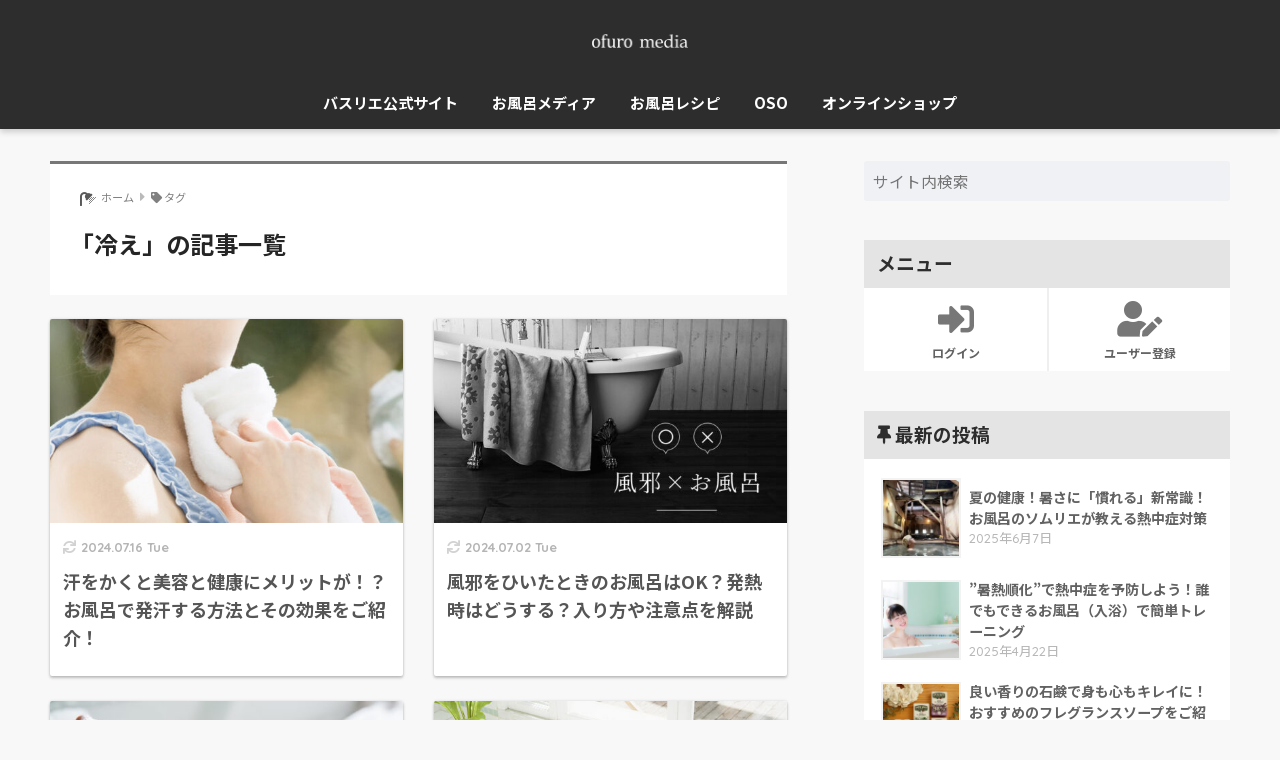

--- FILE ---
content_type: text/html; charset=UTF-8
request_url: https://www.bathlier.com/media/tag/coldness/
body_size: 90929
content:
<!doctype html>
<html dir="ltr" lang="ja" prefix="og: https://ogp.me/ns#">
<head>
  <meta charset="utf-8">
  <meta http-equiv="X-UA-Compatible" content="IE=edge">
  <meta name="HandheldFriendly" content="True">
  <meta name="MobileOptimized" content="320">
  <meta name="viewport" content="width=device-width, initial-scale=1, viewport-fit=cover"/>
  <meta name="msapplication-TileColor" content="#777777">
  <meta name="theme-color" content="#777777">
  <link rel="pingback" href="https://www.bathlier.com/media/xmlrpc.php">
  <title>冷え - お風呂メディア</title>

		<!-- All in One SEO 4.8.2 - aioseo.com -->
	<meta name="robots" content="max-image-preview:large" />
	<link rel="canonical" href="https://www.bathlier.com/media/tag/coldness/" />
	<link rel="next" href="https://www.bathlier.com/media/tag/coldness/page/2/" />
	<meta name="generator" content="All in One SEO (AIOSEO) 4.8.2" />
		<script type="application/ld+json" class="aioseo-schema">
			{"@context":"https:\/\/schema.org","@graph":[{"@type":"BreadcrumbList","@id":"https:\/\/www.bathlier.com\/media\/tag\/coldness\/#breadcrumblist","itemListElement":[{"@type":"ListItem","@id":"https:\/\/www.bathlier.com\/media\/#listItem","position":1,"name":"\u5bb6","item":"https:\/\/www.bathlier.com\/media\/","nextItem":{"@type":"ListItem","@id":"https:\/\/www.bathlier.com\/media\/tag\/coldness\/#listItem","name":"\u51b7\u3048"}},{"@type":"ListItem","@id":"https:\/\/www.bathlier.com\/media\/tag\/coldness\/#listItem","position":2,"name":"\u51b7\u3048","previousItem":{"@type":"ListItem","@id":"https:\/\/www.bathlier.com\/media\/#listItem","name":"\u5bb6"}}]},{"@type":"CollectionPage","@id":"https:\/\/www.bathlier.com\/media\/tag\/coldness\/#collectionpage","url":"https:\/\/www.bathlier.com\/media\/tag\/coldness\/","name":"\u51b7\u3048 - \u304a\u98a8\u5442\u30e1\u30c7\u30a3\u30a2","inLanguage":"ja","isPartOf":{"@id":"https:\/\/www.bathlier.com\/media\/#website"},"breadcrumb":{"@id":"https:\/\/www.bathlier.com\/media\/tag\/coldness\/#breadcrumblist"}},{"@type":"Organization","@id":"https:\/\/www.bathlier.com\/media\/#organization","name":"\u304a\u98a8\u5442\u30e1\u30c7\u30a3\u30a2","description":"\u6e29\u6cc9\u30fb\u30b5\u30a6\u30ca\u30fb\u304a\u98a8\u5442\u306b\u95a2\u3059\u308b\u6700\u65b0\u60c5\u5831\u3001\u304a\u98a8\u5442\u5c02\u9580\u30e1\u30c7\u30a3\u30a2","url":"https:\/\/www.bathlier.com\/media\/","sameAs":["https:\/\/www.facebook.com\/bathlier.ofuro","https:\/\/x.com\/bathlier\/","https:\/\/www.instagram.com\/bathlier_ofuro\/"]},{"@type":"WebSite","@id":"https:\/\/www.bathlier.com\/media\/#website","url":"https:\/\/www.bathlier.com\/media\/","name":"\u304a\u98a8\u5442\u30e1\u30c7\u30a3\u30a2","description":"\u6e29\u6cc9\u30fb\u30b5\u30a6\u30ca\u30fb\u304a\u98a8\u5442\u306b\u95a2\u3059\u308b\u6700\u65b0\u60c5\u5831\u3001\u304a\u98a8\u5442\u5c02\u9580\u30e1\u30c7\u30a3\u30a2","inLanguage":"ja","publisher":{"@id":"https:\/\/www.bathlier.com\/media\/#organization"}}]}
		</script>
		<!-- All in One SEO -->


                        
            <link rel='dns-prefetch' href='//www.google.com' />
<link rel='dns-prefetch' href='//fonts.googleapis.com' />
<link rel='dns-prefetch' href='//use.fontawesome.com' />
<link rel='dns-prefetch' href='//cdnjs.cloudflare.com' />
<link rel='dns-prefetch' href='//www.googletagmanager.com' />
<link rel="alternate" type="application/rss+xml" title="お風呂メディア &raquo; フィード" href="https://www.bathlier.com/media/feed/" />
<link rel="alternate" type="application/rss+xml" title="お風呂メディア &raquo; コメントフィード" href="https://www.bathlier.com/media/comments/feed/" />
<script type="text/javascript">
/* <![CDATA[ */
window._wpemojiSettings = {"baseUrl":"https:\/\/s.w.org\/images\/core\/emoji\/15.0.3\/72x72\/","ext":".png","svgUrl":"https:\/\/s.w.org\/images\/core\/emoji\/15.0.3\/svg\/","svgExt":".svg","source":{"concatemoji":"https:\/\/www.bathlier.com\/media\/wp-includes\/js\/wp-emoji-release.min.js?ver=6.5.7"}};
/*! This file is auto-generated */
!function(i,n){var o,s,e;function c(e){try{var t={supportTests:e,timestamp:(new Date).valueOf()};sessionStorage.setItem(o,JSON.stringify(t))}catch(e){}}function p(e,t,n){e.clearRect(0,0,e.canvas.width,e.canvas.height),e.fillText(t,0,0);var t=new Uint32Array(e.getImageData(0,0,e.canvas.width,e.canvas.height).data),r=(e.clearRect(0,0,e.canvas.width,e.canvas.height),e.fillText(n,0,0),new Uint32Array(e.getImageData(0,0,e.canvas.width,e.canvas.height).data));return t.every(function(e,t){return e===r[t]})}function u(e,t,n){switch(t){case"flag":return n(e,"\ud83c\udff3\ufe0f\u200d\u26a7\ufe0f","\ud83c\udff3\ufe0f\u200b\u26a7\ufe0f")?!1:!n(e,"\ud83c\uddfa\ud83c\uddf3","\ud83c\uddfa\u200b\ud83c\uddf3")&&!n(e,"\ud83c\udff4\udb40\udc67\udb40\udc62\udb40\udc65\udb40\udc6e\udb40\udc67\udb40\udc7f","\ud83c\udff4\u200b\udb40\udc67\u200b\udb40\udc62\u200b\udb40\udc65\u200b\udb40\udc6e\u200b\udb40\udc67\u200b\udb40\udc7f");case"emoji":return!n(e,"\ud83d\udc26\u200d\u2b1b","\ud83d\udc26\u200b\u2b1b")}return!1}function f(e,t,n){var r="undefined"!=typeof WorkerGlobalScope&&self instanceof WorkerGlobalScope?new OffscreenCanvas(300,150):i.createElement("canvas"),a=r.getContext("2d",{willReadFrequently:!0}),o=(a.textBaseline="top",a.font="600 32px Arial",{});return e.forEach(function(e){o[e]=t(a,e,n)}),o}function t(e){var t=i.createElement("script");t.src=e,t.defer=!0,i.head.appendChild(t)}"undefined"!=typeof Promise&&(o="wpEmojiSettingsSupports",s=["flag","emoji"],n.supports={everything:!0,everythingExceptFlag:!0},e=new Promise(function(e){i.addEventListener("DOMContentLoaded",e,{once:!0})}),new Promise(function(t){var n=function(){try{var e=JSON.parse(sessionStorage.getItem(o));if("object"==typeof e&&"number"==typeof e.timestamp&&(new Date).valueOf()<e.timestamp+604800&&"object"==typeof e.supportTests)return e.supportTests}catch(e){}return null}();if(!n){if("undefined"!=typeof Worker&&"undefined"!=typeof OffscreenCanvas&&"undefined"!=typeof URL&&URL.createObjectURL&&"undefined"!=typeof Blob)try{var e="postMessage("+f.toString()+"("+[JSON.stringify(s),u.toString(),p.toString()].join(",")+"));",r=new Blob([e],{type:"text/javascript"}),a=new Worker(URL.createObjectURL(r),{name:"wpTestEmojiSupports"});return void(a.onmessage=function(e){c(n=e.data),a.terminate(),t(n)})}catch(e){}c(n=f(s,u,p))}t(n)}).then(function(e){for(var t in e)n.supports[t]=e[t],n.supports.everything=n.supports.everything&&n.supports[t],"flag"!==t&&(n.supports.everythingExceptFlag=n.supports.everythingExceptFlag&&n.supports[t]);n.supports.everythingExceptFlag=n.supports.everythingExceptFlag&&!n.supports.flag,n.DOMReady=!1,n.readyCallback=function(){n.DOMReady=!0}}).then(function(){return e}).then(function(){var e;n.supports.everything||(n.readyCallback(),(e=n.source||{}).concatemoji?t(e.concatemoji):e.wpemoji&&e.twemoji&&(t(e.twemoji),t(e.wpemoji)))}))}((window,document),window._wpemojiSettings);
/* ]]> */
</script>
<link rel='stylesheet' id='sng-stylesheet-css' href='https://www.bathlier.com/media/wp-content/themes/sango-theme/style.css?ver2_10_7' type='text/css' media='all' />
<link rel='stylesheet' id='sng-option-css' href='https://www.bathlier.com/media/wp-content/themes/sango-theme/entry-option.css?ver2_10_7' type='text/css' media='all' />
<link rel='stylesheet' id='sng-googlefonts-css' href='https://fonts.googleapis.com/css?family=Quicksand%3A500%2C700%7CNoto+Sans+JP%3A400%2C700&#038;display=swap' type='text/css' media='all' />
<link rel='stylesheet' id='sng-fontawesome-css' href='https://use.fontawesome.com/releases/v5.11.2/css/all.css' type='text/css' media='all' />
<style id='wp-emoji-styles-inline-css' type='text/css'>

	img.wp-smiley, img.emoji {
		display: inline !important;
		border: none !important;
		box-shadow: none !important;
		height: 1em !important;
		width: 1em !important;
		margin: 0 0.07em !important;
		vertical-align: -0.1em !important;
		background: none !important;
		padding: 0 !important;
	}
</style>
<link rel='stylesheet' id='wp-block-library-css' href='https://www.bathlier.com/media/wp-includes/css/dist/block-library/style.min.css?ver=6.5.7' type='text/css' media='all' />
<style id='related-shopify-products-custom-block-style-inline-css' type='text/css'>
/*!***************************************************************************************************************************************************************************************************************************************!*\
  !*** css ./node_modules/css-loader/dist/cjs.js??ruleSet[1].rules[4].use[1]!./node_modules/postcss-loader/dist/cjs.js??ruleSet[1].rules[4].use[2]!./node_modules/sass-loader/dist/cjs.js??ruleSet[1].rules[4].use[3]!./src/style.scss ***!
  \***************************************************************************************************************************************************************************************************************************************/
.related-shopify-product-container {
  border: 1px solid black;
  padding: 30px;
}

.related-shopify-product-container-title {
  margin-top: 0 !important;
  margin-bottom: 5px !important;
}

.related-shopify-product-container label {
  font-weight: bold;
}

.related-shopify-product-input {
  display: flex;
}
.related-shopify-product-input .rti--container {
  width: 100%;
}
.related-shopify-product-input button {
  width: 20%;
  background-color: #424659;
  color: white;
  padding: 2px 40px;
  font-weight: bold;
  border: 0px;
  margin-left: 10px;
}
.related-shopify-product-input input:focus {
  box-shadow: none !important;
}

.related-shopify-product-input input {
  border-radius: 0px;
  width: auto;
  border: 0px;
}

.related-shopify-product-option {
  margin-top: 15px;
}
.related-shopify-product-option-tab {
  display: flex;
}
.related-shopify-product-option-tab div {
  cursor: pointer;
  display: flex;
}
.related-shopify-product-option-tab div p {
  margin: 0px;
}
.related-shopify-product-option-tab-pc {
  border: 1px solid black;
  border-right: 0px !important;
  padding: 15px 10px 10px 10px;
  font-size: 13px;
}
.related-shopify-product-option-tab-pc i {
  margin-right: 5px;
}
.related-shopify-product-option-tab-mobile {
  border: 1px solid black;
  padding: 10px 10px 10px 10px;
  font-size: 13px;
}
.related-shopify-product-option-tab-mobile i {
  margin-right: 5px;
  margin-top: 3px;
}
.related-shopify-product-option-pc {
  margin-top: 10px;
}
.related-shopify-product-option-pc-select label {
  display: block;
}
.related-shopify-product-option-pc-select select {
  width: 300px;
  height: 30px;
}
.related-shopify-product-option-pc-range {
  margin-top: 10px;
  width: 300px;
}
.related-shopify-product-option-pc-range label {
  display: block;
}
.related-shopify-product-option-pc-range div {
  display: flex;
}
.related-shopify-product-option-pc-range div .single-thumb-pc .range-slider__thumb[data-lower] {
  width: 0;
}
.related-shopify-product-option-pc-range div .single-thumb-pc .range-slider__range {
  border-radius: 6px;
}
.related-shopify-product-option-pc-range div .range-slider {
  margin-top: 10px;
  width: 80%;
}
.related-shopify-product-option-pc-range div .input-number-range-pc {
  width: 20%;
}
.related-shopify-product-option-mobile {
  margin-top: 10px;
}
.related-shopify-product-option-mobile-select label {
  display: block;
}
.related-shopify-product-option-mobile-select select {
  width: 300px;
  height: 30px;
}
.related-shopify-product-option-mobile-range {
  margin-top: 10px;
  width: 300px;
}
.related-shopify-product-option-mobile-range label {
  display: block;
}
.related-shopify-product-option-mobile-range div {
  display: flex;
}
.related-shopify-product-option-mobile-range div .range-slider {
  margin-top: 10px;
  width: 80%;
}
.related-shopify-product-option-mobile-range div .input-number-range-mobile {
  width: 20%;
}
.related-shopify-product-option-mobile-range div .single-thumb-mobile .range-slider__thumb[data-lower] {
  width: 0;
}
.related-shopify-product-option-mobile-range div .single-thumb-mobile .range-slider__range {
  border-radius: 6px;
}

.active-tab-option {
  background-color: #057bbb;
  color: white;
}

.display-none {
  display: none;
}
/*!**********************************************************************************************************************************************************************************************************!*\
  !*** css ./node_modules/css-loader/dist/cjs.js??ruleSet[1].rules[2].use[1]!./node_modules/postcss-loader/dist/cjs.js??ruleSet[1].rules[2].use[2]!./node_modules/react-range-slider-input/dist/style.css ***!
  \**********************************************************************************************************************************************************************************************************/
.range-slider {
  touch-action: none;
  -webkit-tap-highlight-color: transparent;
  -webkit-user-select: none;
  user-select: none;
  cursor: pointer;
  display: block;
  position: relative;
  width: 100%;
  height: 8px;
  background: #ddd;
  border-radius: 4px;
}
.range-slider[data-vertical] {
  height: 100%;
  width: 8px;
}
.range-slider[data-disabled] {
  opacity: 0.5;
  cursor: not-allowed;
}
.range-slider .range-slider__thumb {
  position: absolute;
  z-index: 3;
  top: 50%;
  width: 24px;
  height: 24px;
  -webkit-transform: translate(-50%, -50%);
          transform: translate(-50%, -50%);
  border-radius: 50%;
  background: #2196f3;
}
.range-slider .range-slider__thumb:focus-visible {
  outline: 0;
  box-shadow: 0 0 0 6px rgba(33, 150, 243, 0.5);
}
.range-slider[data-vertical] .range-slider__thumb {
  left: 50%;
}
.range-slider .range-slider__thumb[data-disabled] {
  z-index: 2;
}
.range-slider .range-slider__range {
  position: absolute;
  z-index: 1;
  -webkit-transform: translate(0, -50%);
          transform: translate(0, -50%);
  top: 50%;
  width: 100%;
  height: 100%;
  background: #51adf6;
}
.range-slider[data-vertical] .range-slider__range {
  left: 50%;
  -webkit-transform: translate(-50%, 0);
          transform: translate(-50%, 0);
}
.range-slider input[type="range"] {
  -webkit-appearance: none;
  pointer-events: none;
  position: absolute;
  z-index: 2;
  top: 0;
  left: 0;
  width: 0;
  height: 0;
  background-color: transparent;
}
.range-slider input[type="range"]::-webkit-slider-thumb {
  -webkit-appearance: none;
  appearance: none;
}
.range-slider input[type="range"]::-moz-range-thumb {
  width: 0;
  height: 0;
  border: 0;
}
.range-slider input[type="range"]:focus {
  outline: 0;
}


/*# sourceMappingURL=style-index.css.map*/
</style>
<style id='create-block-shopify-product-block-style-inline-css' type='text/css'>
/*!***************************************************************************************************************************************************************************************************************************************!*\
  !*** css ./node_modules/css-loader/dist/cjs.js??ruleSet[1].rules[3].use[1]!./node_modules/postcss-loader/dist/cjs.js??ruleSet[1].rules[3].use[2]!./node_modules/sass-loader/dist/cjs.js??ruleSet[1].rules[3].use[3]!./src/style.scss ***!
  \***************************************************************************************************************************************************************************************************************************************/
/**
 * The following styles get applied both on the front of your site
 * and in the editor.
 *
 * Replace them with your own styles or remove the file completely.
 */

/*# sourceMappingURL=style-index.css.map*/
</style>
<link rel='stylesheet' id='sango_theme_gutenberg-style-css' href='https://www.bathlier.com/media/wp-content/plugins/sango-theme-gutenberg/dist/build/style-blocks.css?version=1.69.12' type='text/css' media='all' />
<style id='sango_theme_gutenberg-style-inline-css' type='text/css'>
.is-style-sango-list-main-color li:before { background-color: #777777; }.is-style-sango-list-accent-color li:before { background-color: #dd7777; }.sgb-label-main-c { background-color: #777777; }.sgb-label-accent-c { background-color: #dd7777; }
</style>
<style id='classic-theme-styles-inline-css' type='text/css'>
/*! This file is auto-generated */
.wp-block-button__link{color:#fff;background-color:#32373c;border-radius:9999px;box-shadow:none;text-decoration:none;padding:calc(.667em + 2px) calc(1.333em + 2px);font-size:1.125em}.wp-block-file__button{background:#32373c;color:#fff;text-decoration:none}
</style>
<style id='global-styles-inline-css' type='text/css'>
body{--wp--preset--color--black: #000000;--wp--preset--color--cyan-bluish-gray: #abb8c3;--wp--preset--color--white: #ffffff;--wp--preset--color--pale-pink: #f78da7;--wp--preset--color--vivid-red: #cf2e2e;--wp--preset--color--luminous-vivid-orange: #ff6900;--wp--preset--color--luminous-vivid-amber: #fcb900;--wp--preset--color--light-green-cyan: #7bdcb5;--wp--preset--color--vivid-green-cyan: #00d084;--wp--preset--color--pale-cyan-blue: #8ed1fc;--wp--preset--color--vivid-cyan-blue: #0693e3;--wp--preset--color--vivid-purple: #9b51e0;--wp--preset--color--sango-main: #777777;--wp--preset--color--sango-pastel: #f4f4f5;--wp--preset--color--sango-accent: #dd7777;--wp--preset--color--sango-black: #333;--wp--preset--color--sango-gray: gray;--wp--preset--color--sango-silver: whitesmoke;--wp--preset--gradient--vivid-cyan-blue-to-vivid-purple: linear-gradient(135deg,rgba(6,147,227,1) 0%,rgb(155,81,224) 100%);--wp--preset--gradient--light-green-cyan-to-vivid-green-cyan: linear-gradient(135deg,rgb(122,220,180) 0%,rgb(0,208,130) 100%);--wp--preset--gradient--luminous-vivid-amber-to-luminous-vivid-orange: linear-gradient(135deg,rgba(252,185,0,1) 0%,rgba(255,105,0,1) 100%);--wp--preset--gradient--luminous-vivid-orange-to-vivid-red: linear-gradient(135deg,rgba(255,105,0,1) 0%,rgb(207,46,46) 100%);--wp--preset--gradient--very-light-gray-to-cyan-bluish-gray: linear-gradient(135deg,rgb(238,238,238) 0%,rgb(169,184,195) 100%);--wp--preset--gradient--cool-to-warm-spectrum: linear-gradient(135deg,rgb(74,234,220) 0%,rgb(151,120,209) 20%,rgb(207,42,186) 40%,rgb(238,44,130) 60%,rgb(251,105,98) 80%,rgb(254,248,76) 100%);--wp--preset--gradient--blush-light-purple: linear-gradient(135deg,rgb(255,206,236) 0%,rgb(152,150,240) 100%);--wp--preset--gradient--blush-bordeaux: linear-gradient(135deg,rgb(254,205,165) 0%,rgb(254,45,45) 50%,rgb(107,0,62) 100%);--wp--preset--gradient--luminous-dusk: linear-gradient(135deg,rgb(255,203,112) 0%,rgb(199,81,192) 50%,rgb(65,88,208) 100%);--wp--preset--gradient--pale-ocean: linear-gradient(135deg,rgb(255,245,203) 0%,rgb(182,227,212) 50%,rgb(51,167,181) 100%);--wp--preset--gradient--electric-grass: linear-gradient(135deg,rgb(202,248,128) 0%,rgb(113,206,126) 100%);--wp--preset--gradient--midnight: linear-gradient(135deg,rgb(2,3,129) 0%,rgb(40,116,252) 100%);--wp--preset--font-size--small: 13px;--wp--preset--font-size--medium: 20px;--wp--preset--font-size--large: 36px;--wp--preset--font-size--x-large: 42px;--wp--preset--spacing--20: 0.44rem;--wp--preset--spacing--30: 0.67rem;--wp--preset--spacing--40: 1rem;--wp--preset--spacing--50: 1.5rem;--wp--preset--spacing--60: 2.25rem;--wp--preset--spacing--70: 3.38rem;--wp--preset--spacing--80: 5.06rem;--wp--preset--shadow--natural: 6px 6px 9px rgba(0, 0, 0, 0.2);--wp--preset--shadow--deep: 12px 12px 50px rgba(0, 0, 0, 0.4);--wp--preset--shadow--sharp: 6px 6px 0px rgba(0, 0, 0, 0.2);--wp--preset--shadow--outlined: 6px 6px 0px -3px rgba(255, 255, 255, 1), 6px 6px rgba(0, 0, 0, 1);--wp--preset--shadow--crisp: 6px 6px 0px rgba(0, 0, 0, 1);}:where(.is-layout-flex){gap: 0.5em;}:where(.is-layout-grid){gap: 0.5em;}body .is-layout-flex{display: flex;}body .is-layout-flex{flex-wrap: wrap;align-items: center;}body .is-layout-flex > *{margin: 0;}body .is-layout-grid{display: grid;}body .is-layout-grid > *{margin: 0;}:where(.wp-block-columns.is-layout-flex){gap: 2em;}:where(.wp-block-columns.is-layout-grid){gap: 2em;}:where(.wp-block-post-template.is-layout-flex){gap: 1.25em;}:where(.wp-block-post-template.is-layout-grid){gap: 1.25em;}.has-black-color{color: var(--wp--preset--color--black) !important;}.has-cyan-bluish-gray-color{color: var(--wp--preset--color--cyan-bluish-gray) !important;}.has-white-color{color: var(--wp--preset--color--white) !important;}.has-pale-pink-color{color: var(--wp--preset--color--pale-pink) !important;}.has-vivid-red-color{color: var(--wp--preset--color--vivid-red) !important;}.has-luminous-vivid-orange-color{color: var(--wp--preset--color--luminous-vivid-orange) !important;}.has-luminous-vivid-amber-color{color: var(--wp--preset--color--luminous-vivid-amber) !important;}.has-light-green-cyan-color{color: var(--wp--preset--color--light-green-cyan) !important;}.has-vivid-green-cyan-color{color: var(--wp--preset--color--vivid-green-cyan) !important;}.has-pale-cyan-blue-color{color: var(--wp--preset--color--pale-cyan-blue) !important;}.has-vivid-cyan-blue-color{color: var(--wp--preset--color--vivid-cyan-blue) !important;}.has-vivid-purple-color{color: var(--wp--preset--color--vivid-purple) !important;}.has-black-background-color{background-color: var(--wp--preset--color--black) !important;}.has-cyan-bluish-gray-background-color{background-color: var(--wp--preset--color--cyan-bluish-gray) !important;}.has-white-background-color{background-color: var(--wp--preset--color--white) !important;}.has-pale-pink-background-color{background-color: var(--wp--preset--color--pale-pink) !important;}.has-vivid-red-background-color{background-color: var(--wp--preset--color--vivid-red) !important;}.has-luminous-vivid-orange-background-color{background-color: var(--wp--preset--color--luminous-vivid-orange) !important;}.has-luminous-vivid-amber-background-color{background-color: var(--wp--preset--color--luminous-vivid-amber) !important;}.has-light-green-cyan-background-color{background-color: var(--wp--preset--color--light-green-cyan) !important;}.has-vivid-green-cyan-background-color{background-color: var(--wp--preset--color--vivid-green-cyan) !important;}.has-pale-cyan-blue-background-color{background-color: var(--wp--preset--color--pale-cyan-blue) !important;}.has-vivid-cyan-blue-background-color{background-color: var(--wp--preset--color--vivid-cyan-blue) !important;}.has-vivid-purple-background-color{background-color: var(--wp--preset--color--vivid-purple) !important;}.has-black-border-color{border-color: var(--wp--preset--color--black) !important;}.has-cyan-bluish-gray-border-color{border-color: var(--wp--preset--color--cyan-bluish-gray) !important;}.has-white-border-color{border-color: var(--wp--preset--color--white) !important;}.has-pale-pink-border-color{border-color: var(--wp--preset--color--pale-pink) !important;}.has-vivid-red-border-color{border-color: var(--wp--preset--color--vivid-red) !important;}.has-luminous-vivid-orange-border-color{border-color: var(--wp--preset--color--luminous-vivid-orange) !important;}.has-luminous-vivid-amber-border-color{border-color: var(--wp--preset--color--luminous-vivid-amber) !important;}.has-light-green-cyan-border-color{border-color: var(--wp--preset--color--light-green-cyan) !important;}.has-vivid-green-cyan-border-color{border-color: var(--wp--preset--color--vivid-green-cyan) !important;}.has-pale-cyan-blue-border-color{border-color: var(--wp--preset--color--pale-cyan-blue) !important;}.has-vivid-cyan-blue-border-color{border-color: var(--wp--preset--color--vivid-cyan-blue) !important;}.has-vivid-purple-border-color{border-color: var(--wp--preset--color--vivid-purple) !important;}.has-vivid-cyan-blue-to-vivid-purple-gradient-background{background: var(--wp--preset--gradient--vivid-cyan-blue-to-vivid-purple) !important;}.has-light-green-cyan-to-vivid-green-cyan-gradient-background{background: var(--wp--preset--gradient--light-green-cyan-to-vivid-green-cyan) !important;}.has-luminous-vivid-amber-to-luminous-vivid-orange-gradient-background{background: var(--wp--preset--gradient--luminous-vivid-amber-to-luminous-vivid-orange) !important;}.has-luminous-vivid-orange-to-vivid-red-gradient-background{background: var(--wp--preset--gradient--luminous-vivid-orange-to-vivid-red) !important;}.has-very-light-gray-to-cyan-bluish-gray-gradient-background{background: var(--wp--preset--gradient--very-light-gray-to-cyan-bluish-gray) !important;}.has-cool-to-warm-spectrum-gradient-background{background: var(--wp--preset--gradient--cool-to-warm-spectrum) !important;}.has-blush-light-purple-gradient-background{background: var(--wp--preset--gradient--blush-light-purple) !important;}.has-blush-bordeaux-gradient-background{background: var(--wp--preset--gradient--blush-bordeaux) !important;}.has-luminous-dusk-gradient-background{background: var(--wp--preset--gradient--luminous-dusk) !important;}.has-pale-ocean-gradient-background{background: var(--wp--preset--gradient--pale-ocean) !important;}.has-electric-grass-gradient-background{background: var(--wp--preset--gradient--electric-grass) !important;}.has-midnight-gradient-background{background: var(--wp--preset--gradient--midnight) !important;}.has-small-font-size{font-size: var(--wp--preset--font-size--small) !important;}.has-medium-font-size{font-size: var(--wp--preset--font-size--medium) !important;}.has-large-font-size{font-size: var(--wp--preset--font-size--large) !important;}.has-x-large-font-size{font-size: var(--wp--preset--font-size--x-large) !important;}
.wp-block-navigation a:where(:not(.wp-element-button)){color: inherit;}
:where(.wp-block-post-template.is-layout-flex){gap: 1.25em;}:where(.wp-block-post-template.is-layout-grid){gap: 1.25em;}
:where(.wp-block-columns.is-layout-flex){gap: 2em;}:where(.wp-block-columns.is-layout-grid){gap: 2em;}
.wp-block-pullquote{font-size: 1.5em;line-height: 1.6;}
</style>
<link rel='stylesheet' id='contact-form-7-css' href='https://www.bathlier.com/media/wp-content/plugins/contact-form-7/includes/css/styles.css' type='text/css' media='all' />
<link rel='stylesheet' id='wp-ai-content-generator-css' href='https://www.bathlier.com/media/wp-content/plugins/gpt3-ai-content-generator/public/css/wp-ai-content-generator-public.css' type='text/css' media='all' />
<link rel='stylesheet' id='SFSIPLUSmainCss-css' href='https://www.bathlier.com/media/wp-content/plugins/ultimate-social-media-plus/css/sfsi-style.css' type='text/css' media='all' />
<link rel='stylesheet' id='boot_css-css' href='https://www.bathlier.com/media/wp-content/plugins/shopify-product-block/assets/css/frontend.css' type='text/css' media='all' />
<link rel='stylesheet' id='poripu-style-css' href='https://www.bathlier.com/media/wp-content/themes/media_sango-theme-poripu/poripu-style.css' type='text/css' media='all' />
<link rel='stylesheet' id='child-style-css' href='https://www.bathlier.com/media/wp-content/themes/media_sango-theme-poripu/style.css' type='text/css' media='all' />
<link rel='stylesheet' id='fontawesome-style-css' href='https://cdnjs.cloudflare.com/ajax/libs/font-awesome/5.15.4/css/all.min.css' type='text/css' media='all' />
<link rel='stylesheet' id='media-style-css' href='https://www.bathlier.com/media/wp-content/themes/media_sango-theme-poripu/library/css/media_add_style.css' type='text/css' media='all' />
<link rel='stylesheet' id='ofi-css' href='https://www.bathlier.com/media/wp-content/themes/media_sango-theme-poripu/library/css/ofi.css' type='text/css' media='all' />
<link rel='stylesheet' id='theme-extend-style-css' href='https://www.bathlier.com/media/wp-content/themes/media_sango-theme-poripu/library/css/ex-style.css' type='text/css' media='all' />
<link rel='stylesheet' id='wp-pagenavi-css' href='https://www.bathlier.com/media/wp-content/plugins/wp-pagenavi/pagenavi-css.css' type='text/css' media='all' />
<link rel='stylesheet' id='pochipp-front-css' href='https://www.bathlier.com/media/wp-content/plugins/pochipp/dist/css/style.css' type='text/css' media='all' />
<link rel='stylesheet' id='um_modal-css' href='https://www.bathlier.com/media/wp-content/plugins/ultimate-member/assets/css/um-modal.min.css' type='text/css' media='all' />
<link rel='stylesheet' id='um_ui-css' href='https://www.bathlier.com/media/wp-content/plugins/ultimate-member/assets/libs/jquery-ui/jquery-ui.min.css' type='text/css' media='all' />
<link rel='stylesheet' id='um_tipsy-css' href='https://www.bathlier.com/media/wp-content/plugins/ultimate-member/assets/libs/tipsy/tipsy.min.css' type='text/css' media='all' />
<link rel='stylesheet' id='um_raty-css' href='https://www.bathlier.com/media/wp-content/plugins/ultimate-member/assets/libs/raty/um-raty.min.css' type='text/css' media='all' />
<link rel='stylesheet' id='um_fonticons_ii-css' href='https://www.bathlier.com/media/wp-content/plugins/ultimate-member/assets/libs/legacy/fonticons/fonticons-ii.min.css' type='text/css' media='all' />
<link rel='stylesheet' id='um_fonticons_fa-css' href='https://www.bathlier.com/media/wp-content/plugins/ultimate-member/assets/libs/legacy/fonticons/fonticons-fa.min.css' type='text/css' media='all' />
<link rel='stylesheet' id='select2-css' href='https://www.bathlier.com/media/wp-content/plugins/ultimate-member/assets/libs/select2/select2.min.css' type='text/css' media='all' />
<link rel='stylesheet' id='um_fileupload-css' href='https://www.bathlier.com/media/wp-content/plugins/ultimate-member/assets/css/um-fileupload.min.css' type='text/css' media='all' />
<link rel='stylesheet' id='um_datetime-css' href='https://www.bathlier.com/media/wp-content/plugins/ultimate-member/assets/libs/pickadate/default.min.css' type='text/css' media='all' />
<link rel='stylesheet' id='um_datetime_date-css' href='https://www.bathlier.com/media/wp-content/plugins/ultimate-member/assets/libs/pickadate/default.date.min.css' type='text/css' media='all' />
<link rel='stylesheet' id='um_datetime_time-css' href='https://www.bathlier.com/media/wp-content/plugins/ultimate-member/assets/libs/pickadate/default.time.min.css' type='text/css' media='all' />
<link rel='stylesheet' id='um_common-css' href='https://www.bathlier.com/media/wp-content/plugins/ultimate-member/assets/css/common.min.css' type='text/css' media='all' />
<link rel='stylesheet' id='um_responsive-css' href='https://www.bathlier.com/media/wp-content/plugins/ultimate-member/assets/css/um-responsive.min.css' type='text/css' media='all' />
<link rel='stylesheet' id='um_styles-css' href='https://www.bathlier.com/media/wp-content/plugins/ultimate-member/assets/css/um-styles.min.css' type='text/css' media='all' />
<link rel='stylesheet' id='um_crop-css' href='https://www.bathlier.com/media/wp-content/plugins/ultimate-member/assets/libs/cropper/cropper.min.css' type='text/css' media='all' />
<link rel='stylesheet' id='um_profile-css' href='https://www.bathlier.com/media/wp-content/plugins/ultimate-member/assets/css/um-profile.min.css' type='text/css' media='all' />
<link rel='stylesheet' id='um_account-css' href='https://www.bathlier.com/media/wp-content/plugins/ultimate-member/assets/css/um-account.min.css' type='text/css' media='all' />
<link rel='stylesheet' id='um_misc-css' href='https://www.bathlier.com/media/wp-content/plugins/ultimate-member/assets/css/um-misc.min.css' type='text/css' media='all' />
<link rel='stylesheet' id='um_default_css-css' href='https://www.bathlier.com/media/wp-content/plugins/ultimate-member/assets/css/um-old-default.min.css' type='text/css' media='all' />
<script type="text/javascript" src="https://www.bathlier.com/media/wp-includes/js/jquery/jquery.min.js?ver=3.7.1" id="jquery-core-js"></script>
<script type="text/javascript" src="https://www.bathlier.com/media/wp-includes/js/jquery/jquery-migrate.min.js?ver=3.4.1" id="jquery-migrate-js"></script>
<script type="text/javascript" src="https://www.bathlier.com/media/wp-content/plugins/gpt3-ai-content-generator/public/js/wp-ai-content-generator-public.js" id="wp-ai-content-generator-js"></script>
<script type="text/javascript" src="https://www.bathlier.com/media/wp-content/themes/media_sango-theme-poripu/library/js/ofi.min.js" id="ofi-js"></script>
<script type="text/javascript" src="https://www.bathlier.com/media/wp-content/themes/media_sango-theme-poripu/library/js/prp-ofi.js" id="prp_ofi-js"></script>
<script type="text/javascript" src="https://www.bathlier.com/media/wp-content/plugins/ultimate-member/assets/js/um-gdpr.min.js" id="um-gdpr-js"></script>
<link rel="https://api.w.org/" href="https://www.bathlier.com/media/wp-json/" /><link rel="alternate" type="application/json" href="https://www.bathlier.com/media/wp-json/wp/v2/tags/69" /><link rel="EditURI" type="application/rsd+xml" title="RSD" href="https://www.bathlier.com/media/xmlrpc.php?rsd" />
<meta name="generator" content="Site Kit by Google 1.126.0" />	<script>
		window.addEventListener("sfsi_plus_functions_loaded", function() {
			var body = document.getElementsByTagName('body')[0];
			// console.log(body);
			body.classList.add("sfsi_plus_3.53");
		})
		// window.addEventListener('sfsi_plus_functions_loaded',function(e) {
		// 	jQuery("body").addClass("sfsi_plus_3.53")
		// });
		jQuery(document).ready(function(e) {
			jQuery("body").addClass("sfsi_plus_3.53")
		});

		function sfsi_plus_processfurther(ref) {
			var feed_id = '';
			var feedtype = 8;
			var email = jQuery(ref).find('input[name="email"]').val();
			var filter = /^(([^<>()[\]\\.,;:\s@\"]+(\.[^<>()[\]\\.,;:\s@\"]+)*)|(\".+\"))@((\[[0-9]{1,3}\.[0-9]{1,3}\.[0-9]{1,3}\.[0-9]{1,3}\])|(([a-zA-Z\-0-9]+\.)+[a-zA-Z]{2,}))$/;
			if ((email != "Enter your email") && (filter.test(email))) {
				if (feedtype == "8") {
					var url = "https://api.follow.it/subscription-form/" + feed_id + "/" + feedtype;
					window.open(url, "popupwindow", "scrollbars=yes,width=1080,height=760");
					return true;
				}
			} else {
				alert("Please enter email address");
				jQuery(ref).find('input[name="email"]').focus();
				return false;
			}
		}
	</script>
	<style>
		.sfsi_plus_subscribe_Popinner {
			width: 100% !important;
			height: auto !important;
			border: 1px solid #b5b5b5 !important;
			padding: 18px 0px !important;
			background-color: #ffffff !important;
		}

		.sfsi_plus_subscribe_Popinner form {
			margin: 0 20px !important;
		}

		.sfsi_plus_subscribe_Popinner h5 {
			font-family: Helvetica,Arial,sans-serif !important;

			font-weight: bold !important;
			color: #000000 !important;
			font-size: 16px !important;
			text-align: center !important;
			margin: 0 0 10px !important;
			padding: 0 !important;
		}

		.sfsi_plus_subscription_form_field {
			margin: 5px 0 !important;
			width: 100% !important;
			display: inline-flex;
			display: -webkit-inline-flex;
		}

		.sfsi_plus_subscription_form_field input {
			width: 100% !important;
			padding: 10px 0px !important;
		}

		.sfsi_plus_subscribe_Popinner input[type=email] {
			font-family: Helvetica,Arial,sans-serif !important;

			font-style: normal !important;
			color: #000000 !important;
			font-size: 14px !important;
			text-align: center !important;
		}

		.sfsi_plus_subscribe_Popinner input[type=email]::-webkit-input-placeholder {
			font-family: Helvetica,Arial,sans-serif !important;

			font-style: normal !important;
			color: #000000 !important;
			font-size: 14px !important;
			text-align: center !important;
		}

		.sfsi_plus_subscribe_Popinner input[type=email]:-moz-placeholder {
			/* Firefox 18- */
			font-family: Helvetica,Arial,sans-serif !important;

			font-style: normal !important;
			color: #000000 !important;
			font-size: 14px !important;
			text-align: center !important;
		}

		.sfsi_plus_subscribe_Popinner input[type=email]::-moz-placeholder {
			/* Firefox 19+ */
			font-family: Helvetica,Arial,sans-serif !important;

			font-style: normal !important;
			color: #000000 !important;
			font-size: 14px !important;
			text-align: center !important;
		}

		.sfsi_plus_subscribe_Popinner input[type=email]:-ms-input-placeholder {
			font-family: Helvetica,Arial,sans-serif !important;

			font-style: normal !important;
			color: #000000 !important;
			font-size: 14px !important;
			text-align: center !important;
		}

		.sfsi_plus_subscribe_Popinner input[type=submit] {
			font-family: Helvetica,Arial,sans-serif !important;

			font-weight: bold !important;
			color: #000000 !important;
			font-size: 16px !important;
			text-align: center !important;
			background-color: #dedede !important;
		}
	</style>
			<style type="text/css">
			.um_request_name {
				display: none !important;
			}
		</style>
	<!-- Pochipp -->
<style id="pchpp_custom_style">:root{--pchpp-color-inline: #069A8E;--pchpp-color-custom: #5ca250;--pchpp-color-custom-2: #8e59e4;--pchpp-color-amazon: #f99a0c;--pchpp-color-rakuten: #e0423c;--pchpp-color-yahoo: #438ee8;--pchpp-color-mercari: #3c3c3c;--pchpp-inline-bg-color: var(--pchpp-color-inline);--pchpp-inline-txt-color: #fff;--pchpp-inline-shadow: 0 1px 4px -1px rgba(0, 0, 0, 0.2);--pchpp-inline-radius: 0px;--pchpp-inline-width: auto;}</style>
<script id="pchpp_vars">window.pchppVars = {};window.pchppVars.ajaxUrl = "https://www.bathlier.com/media/wp-admin/admin-ajax.php";window.pchppVars.ajaxNonce = "423a67a57e";</script>

<!-- / Pochipp -->
<meta name="robots" content="noindex,follow" /><meta property="og:title" content="冷え" />
<meta property="og:description" content="" />
<meta property="og:type" content="article" />
<meta property="og:url" content="https://www.bathlier.com/media/bath/sweating/" />
<meta property="og:image" content="https://www.bathlier.com/media/wp-content/uploads/sites/3/2022/08/refine/media_logo_w.png" />
<meta name="thumbnail" content="https://www.bathlier.com/media/wp-content/uploads/sites/3/2022/08/refine/media_logo_w.png" />
<meta property="og:site_name" content="お風呂メディア" />
<meta name="twitter:card" content="summary_large_image" />
<meta name="generator" content="Elementor 3.28.4; features: e_font_icon_svg, additional_custom_breakpoints, e_local_google_fonts, e_element_cache; settings: css_print_method-external, google_font-enabled, font_display-auto">
			<style>
				.e-con.e-parent:nth-of-type(n+4):not(.e-lazyloaded):not(.e-no-lazyload),
				.e-con.e-parent:nth-of-type(n+4):not(.e-lazyloaded):not(.e-no-lazyload) * {
					background-image: none !important;
				}
				@media screen and (max-height: 1024px) {
					.e-con.e-parent:nth-of-type(n+3):not(.e-lazyloaded):not(.e-no-lazyload),
					.e-con.e-parent:nth-of-type(n+3):not(.e-lazyloaded):not(.e-no-lazyload) * {
						background-image: none !important;
					}
				}
				@media screen and (max-height: 640px) {
					.e-con.e-parent:nth-of-type(n+2):not(.e-lazyloaded):not(.e-no-lazyload),
					.e-con.e-parent:nth-of-type(n+2):not(.e-lazyloaded):not(.e-no-lazyload) * {
						background-image: none !important;
					}
				}
			</style>
			<style type="text/css" id="custom-background-css">
body.custom-background { background-color: #f8f8f8; }
</style>
	<link rel="icon" href="https://www.bathlier.com/media/wp-content/uploads/sites/3/2023/03/refine/cropped-site_icon_media-1-32x32.png" sizes="32x32" />
<link rel="icon" href="https://www.bathlier.com/media/wp-content/uploads/sites/3/2023/03/refine/cropped-site_icon_media-1-192x192.png" sizes="192x192" />
<link rel="apple-touch-icon" href="https://www.bathlier.com/media/wp-content/uploads/sites/3/2023/03/refine/cropped-site_icon_media-1-180x180.png" />
<meta name="msapplication-TileImage" content="https://www.bathlier.com/media/wp-content/uploads/sites/3/2023/03/refine/cropped-site_icon_media-1-270x270.png" />
		<style type="text/css" id="wp-custom-css">
			.grecaptcha-badge { visibility: hidden; 

.bg_gy {
	background-color: #999 !important;
}
.top_bn {
	padding: 0rem 20px 20px 20px !important;
	margin-top0 !important;
}
.col_9>ul,
.col_8>ul,
.col_6>ul,
.col_5>ul,
.col_4>ul,
.col_3>ul,
.col_2>ul,
.col_1>ul,
.col_3-7>ul,
.col_7-3>ul {
	width: 100%;
	display: flex;
	display: -ms-flexbox;
	/* IE10 */
	flex-wrap: wrap;
	-ms-flex-wrap: wrap;
	/* IE10 */
	list-style-type: none;
}

.col_9>ul>li,
.col_8>ul>li,
.col_6>ul>li,
.col_5>ul>li,
.col_4>ul>li,
.col_3>ul>li,
.col_2>ul>li,
.col_1>ul>li,
.col_3-7>ul>li,
.col_7-3>ul>li {
	position: relative;
	overflow: hidden;
	padding: 5px;
	margin: .5%;
}

.col_9>ul>li img,
.col_8>ul>li img,
.col_6>ul>li img,
.col_5>ul>li img,
.col_4>ul>li img,
.col_3>ul>li img,
.col_2>ul>li img,
.col_1>ul>li img,
.col_3-7>ul>li img,
.col_7-3>ul>li img {
	width: 100%;
}

.col_9>ul>li {
	width: 10.11111%;
}

.col_8>ul>li {
	width: 11.5%;
}

.col_6>ul>li {
	width: 15.66666%;
}

.col_5>ul>li {
	width: 19%;
}

.col_4>ul>li {
	width: 24%;
}

.col_3>ul>li {
	width: 32.33333%;
}

.col_2>ul>li {
	width: 49%;
}

.col_1>ul>li {
	width: 100%;
}

.col_3-7>ul>li {
	width: 29%;
}

.col_3-7>ul>li:nth-child(2n) {
	width: 69%;
}

.col_7-3>ul>li {
	width: 69%;
}

.col_7-3>ul>li:nth-child(2n) {
	width: 29%;
}

.col_rv_t>ul {
	flex-flow: row-reverse;
}

@media only screen and (max-width: 960px) {
	.col_to3t>ul>li {
		width: 32.33333%;
	}

	.col_to2t>ul>li,
	.col_to2t>ul>li:nth-child(2n) {
		width: 49%;
	}

	.col_to1t>ul>li,
	.col_to1t>ul>li:nth-child(2n) {
		width: 99%;
	}

	.col_rv_t>ul {
		flex-flow: column;
	}
}

@media only screen and (max-width: 480px) {
	.col_to5s>ul>li {
		width: 19%;
	}

	.col_to4s>ul>li {
		width: 24%;
	}

	.col_to3s>ul>li {
		width: 32.33333%;
	}

	.col_to2s>ul>li,
	.col_to2s>ul>li:nth-child(2n) {
		width: 49%;
	}

	.col_to1s>ul>li,
	.col_to1s>ul>li:nth-child(2n) {
		width: 99%;
	}
}

a {
	text-decoration: none !important;
}

a:hover {
	opacity: .5;
}

@media only screen and (max-width: 480px) {
	.wrap {
		width: 100%;
	}
}	
		</style>
		<style> a{color:#1e73be}.main-c, .has-sango-main-color{color:#777777}.main-bc, .has-sango-main-background-color{background-color:#777777}.main-bdr, #inner-content .main-bdr{border-color:#777777}.pastel-c, .has-sango-pastel-color{color:#f4f4f5}.pastel-bc, .has-sango-pastel-background-color, #inner-content .pastel-bc{background-color:#f4f4f5}.accent-c, .has-sango-accent-color{color:#dd7777}.accent-bc, .has-sango-accent-background-color{background-color:#dd7777}.header, #footer-menu, .drawer__title{background-color:#2d2d2d}#logo a{color:#FFF}.desktop-nav li a , .mobile-nav li a, #footer-menu a, #drawer__open, .header-search__open, .copyright, .drawer__title{color:#FFF}.drawer__title .close span, .drawer__title .close span:before{background:#FFF}.desktop-nav li:after{background:#FFF}.mobile-nav .current-menu-item{border-bottom-color:#FFF}.widgettitle, .sidebar .wp-block-group h2, .drawer .wp-block-group h2{color:#2d2d2d;background-color:#e4e4e4}.footer{background-color:#e3e3e3}.footer, .footer a, .footer .widget ul li a{color:#3c3c3c}#toc_container .toc_title, .entry-content .ez-toc-title-container, #footer_menu .raised, .pagination a, .pagination span, #reply-title:before, .entry-content blockquote:before, .main-c-before li:before, .main-c-b:before{color:#777777}.searchform__submit, .sidebar .wp-block-search .wp-block-search__button, .drawer .wp-block-search .wp-block-search__button, #toc_container .toc_title:before, .ez-toc-title-container:before, .cat-name, .pre_tag > span, .pagination .current, .post-page-numbers.current, #submit, .withtag_list > span, .main-bc-before li:before{background-color:#777777}#toc_container, #ez-toc-container, .entry-content h3, .li-mainbdr ul, .li-mainbdr ol{border-color:#777777}.search-title i, .acc-bc-before li:before{background:#dd7777}.li-accentbdr ul, .li-accentbdr ol{border-color:#dd7777}.pagination a:hover, .li-pastelbc ul, .li-pastelbc ol{background:#f4f4f5}body{font-size:100%}@media only screen and (min-width:481px){body{font-size:100%}}@media only screen and (min-width:1030px){body{font-size:100%}}.totop{background:#0a0000}.header-info a{color:#FFF;background:linear-gradient(95deg, #738bff, #85e3ec)}.fixed-menu ul{background:#FFF}.fixed-menu a{color:#a2a7ab}.fixed-menu .current-menu-item a, .fixed-menu ul li a.active{color:#6bb6ff}.post-tab{background:#FFF}.post-tab > div{color:#a7a7a7}.post-tab > div.tab-active{background:linear-gradient(45deg, #bdb9ff, #67b8ff)}body{font-family:"Noto Sans JP","Helvetica", "Arial", "Hiragino Kaku Gothic ProN", "Hiragino Sans", YuGothic, "Yu Gothic", "メイリオ", Meiryo, sans-serif;}.dfont{font-family:"Quicksand","Noto Sans JP","Helvetica", "Arial", "Hiragino Kaku Gothic ProN", "Hiragino Sans", YuGothic, "Yu Gothic", "メイリオ", Meiryo, sans-serif;}.body_bc{background-color:f8f8f8}</style><style>
/* 吹き出し右 */
.right .sc {
    background:#78ce56; /* ふきだしの中の色 */
    border: solid 2px #78ce56; /* ふきだしの線の色 */
    color: #fff; /* 文字の色 */
}
.right .sc:before,
.right .sc:after {
    border-left-color:#78ce56;
}
/* ふきだし左 */
.sc {
    background: #eee; /* ふきだしの中の色 */
    border: solid 2px #eee; /* ふきだしの線の色 */
    color: #000; /* 文字の色 */
}
.sc:before,
.sc:after {
    border-right: 12px solid #eee; /* ふきだしの線の色 */
}
/* wppのランキングカラーをアクセントカラーに */
.my-widget.show_num li:nth-child(-n+3):before {
    background: #dd7777;
}
/* topオススメの下線をアクセントカラーに */
div.osusume-b {
    border-bottom: solid 3px #dd7777;
}
div.shinchaku-b {
    border-bottom: solid 3px #777777;
}
</style>
<link rel="stylesheet" id="prp-fontawesome5-all" href="//use.fontawesome.com/releases/v5.2.0/css/all.css" type="text/css" media="all">
<link rel="stylesheet" id="prp-fontawesome5-v4-shims" href="//use.fontawesome.com/releases/v5.2.0/css/v4-shims.css" type="text/css" media="all">
    <!-- Google Tag Manager -->
    <script>(function(w,d,s,l,i){w[l]=w[l]||[];w[l].push({'gtm.start':
    new Date().getTime(),event:'gtm.js'});var f=d.getElementsByTagName(s)[0],
    j=d.createElement(s),dl=l!='dataLayer'?'&l='+l:'';j.async=true;j.src=
    'https://www.googletagmanager.com/gtm.js?id='+i+dl;f.parentNode.insertBefore(j,f);
    })(window,document,'script','dataLayer','GTM-MBNMKN5');</script>
    <!-- End Google Tag Manager -->

</head>
<body class="archive tag tag-coldness tag-69 custom-background fa5 elementor-default elementor-kit-21329">
    <div id="container">
    <header class="header header--center">
            <div id="inner-header" class="wrap cf">
    <div id="logo" class="h1 dfont">
    <a href="https://www.bathlier.com/media">
                      <img src="https://www.bathlier.com/media/wp-content/uploads/sites/3/2022/08/refine/media_logo_w.png" alt="お風呂メディア">
                </a>
  </div>
  <div class="header-search">
      <label class="header-search__open" for="header-search-input"><i class="fas fa-search"></i></label>
    <input type="checkbox" class="header-search__input" id="header-search-input" onclick="document.querySelector('.header-search__modal .searchform__input').focus()">
  <label class="header-search__close" for="header-search-input"></label>
  <div class="header-search__modal">
    <form role="search" method="get" id="searchform" class="searchform" action="https://www.bathlier.com/media/">
    <div>
        <input type="search" placeholder="サイト内検索" id="s" name="s" value="" />
        <button type="submit" id="searchsubmit" ><i class="fa fa-search"></i>
        </button>
    </div>
</form>  </div>
</div>  <nav class="desktop-nav clearfix"><ul id="menu-%e3%83%98%e3%83%83%e3%83%80%e3%83%bc" class="menu"><li id="menu-item-1761" class="menu-item menu-item-type-custom menu-item-object-custom menu-item-1761"><a href="/">バスリエ公式サイト</a></li>
<li id="menu-item-1831" class="menu-item menu-item-type-custom menu-item-object-custom menu-item-1831"><a href="/media">お風呂メディア</a></li>
<li id="menu-item-1762" class="menu-item menu-item-type-custom menu-item-object-custom menu-item-1762"><a href="/recipe">お風呂レシピ</a></li>
<li id="menu-item-1763" class="menu-item menu-item-type-custom menu-item-object-custom menu-item-1763"><a href="/oso">OSO</a></li>
<li id="menu-item-1764" class="menu-item menu-item-type-custom menu-item-object-custom menu-item-1764"><a target="_blank" rel="noopener" href="https://shop.bathlier.com/">オンラインショップ</a></li>
</ul></nav></div>
    </header>
        
  <div id="content">
    <div id="inner-content" class="wrap cf">
      <main id="main" class="m-all t-2of3 d-5of7 cf" role="main">
        <div id="archive_header" class="archive-header main-bdr">
  <nav id="breadcrumb" class="breadcrumb"><ul itemscope itemtype="http://schema.org/BreadcrumbList"><li itemprop="itemListElement" itemscope itemtype="http://schema.org/ListItem"><a href="https://www.bathlier.com/media" itemprop="item"><span itemprop="name">ホーム</span></a><meta itemprop="position" content="1" /></li><li><i class="fa fa-tag"></i> タグ</li></ul></nav>      <h1>
      「冷え」の記事一覧    </h1>
    </div>        		<div class="cardtype cf">
								                					<article class="cardtype__article">
						<a class="cardtype__link" href="https://www.bathlier.com/media/bath/sweating/">
							<p class="cardtype__img">
								<img src="https://www.bathlier.com/media/wp-content/uploads/sites/3/2019/06/refine/or2_10_01-520x300.jpg" alt="汗をかくと美容と健康にメリットが！？お風呂で発汗する方法とその効果をご紹介！">
							</p>
							<div class="cardtype__article-info">
																<time class="updated entry-time dfont" datetime="2024-07-16">2024.07.16 Tue</time>
																<h2>汗をかくと美容と健康にメリットが！？お風呂で発汗する方法とその効果をご紹介！</h2>
							</div>
													</a>
										</article>
			                					<article class="cardtype__article">
						<a class="cardtype__link" href="https://www.bathlier.com/media/body/cold/">
							<p class="cardtype__img">
								<img src="https://www.bathlier.com/media/wp-content/uploads/sites/3/2019/06/refine/or4_19_1-520x300.jpg" alt="風邪をひいたときのお風呂はOK？発熱時はどうする？入り方や注意点を解説">
							</p>
							<div class="cardtype__article-info">
																<time class="updated entry-time dfont" datetime="2024-07-02">2024.07.02 Tue</time>
																<h2>風邪をひいたときのお風呂はOK？発熱時はどうする？入り方や注意点を解説</h2>
							</div>
													</a>
										</article>
			                					<article class="cardtype__article">
						<a class="cardtype__link" href="https://www.bathlier.com/media/body/yuzame_02/">
							<p class="cardtype__img">
								<img src="https://www.bathlier.com/media/wp-content/uploads/sites/3/2023/11/bathlier/or-img_15-520x300.jpg" alt="お風呂上がりの湯冷めはなぜ起こる？原因と湯冷め防止の入浴法をご紹介">
							</p>
							<div class="cardtype__article-info">
																<time class="updated entry-time dfont" datetime="2023-11-02">2023.11.02 Thu</time>
																<h2>お風呂上がりの湯冷めはなぜ起こる？原因と湯冷め防止の入浴法をご紹介</h2>
							</div>
													</a>
										</article>
			                					<article class="cardtype__article">
						<a class="cardtype__link" href="https://www.bathlier.com/media/body/yuzame/">
							<p class="cardtype__img">
								<img src="https://www.bathlier.com/media/wp-content/uploads/sites/3/2020/11/refine/yuzame-520x300.jpg" alt="男性でも2人に1人は湯冷めを感じている！あまり知られていない湯冷め対策とは？">
							</p>
							<div class="cardtype__article-info">
																<time class="updated entry-time dfont" datetime="2021-11-23">2021.11.23 Tue</time>
																<h2>男性でも2人に1人は湯冷めを感じている！あまり知られていない湯冷め対策とは？</h2>
							</div>
													</a>
										</article>
			                					<article class="cardtype__article">
						<a class="cardtype__link" href="https://www.bathlier.com/media/body/cooler-chousa/">
							<p class="cardtype__img">
								<img src="https://www.bathlier.com/media/wp-content/uploads/sites/3/2021/06/refine/cooler-520x300.jpg" alt="クーラー病ってなに？その見分け方と対策をご紹介">
							</p>
							<div class="cardtype__article-info">
																<time class="updated entry-time dfont" datetime="2022-06-22">2022.06.22 Wed</time>
																<h2>クーラー病ってなに？その見分け方と対策をご紹介</h2>
							</div>
													</a>
										</article>
			                					<article class="cardtype__article">
						<a class="cardtype__link" href="https://www.bathlier.com/media/body/cooler-houkoku/">
							<p class="cardtype__img">
								<img src="https://www.bathlier.com/media/wp-content/uploads/sites/3/2022/06/refine/cooler_chousa-520x300.jpg" alt="36%が罹患経験者！熱中症の裏に潜むクーラー病の実態とは！？">
							</p>
							<div class="cardtype__article-info">
																<time class="updated entry-time dfont" datetime="2022-06-22">2022.06.22 Wed</time>
																<h2>36%が罹患経験者！熱中症の裏に潜むクーラー病の実態とは！？</h2>
							</div>
													</a>
										</article>
			                					<article class="cardtype__article">
						<a class="cardtype__link" href="https://www.bathlier.com/media/beauty/seiri-onsen/">
							<p class="cardtype__img">
								<img src="https://www.bathlier.com/media/wp-content/uploads/sites/3/2021/08/refine/seiri_onsen-520x300.jpg" alt="生理中の温泉はOK？みんなの意見と専門家による解説">
							</p>
							<div class="cardtype__article-info">
																<time class="updated entry-time dfont" datetime="2021-09-06">2021.09.06 Mon</time>
																<h2>生理中の温泉はOK？みんなの意見と専門家による解説</h2>
							</div>
													</a>
										</article>
			                					<article class="cardtype__article">
						<a class="cardtype__link" href="https://www.bathlier.com/media/job/florist-2/">
							<p class="cardtype__img">
								<img src="https://www.bathlier.com/media/wp-content/uploads/sites/3/2019/06/refine/or1_17_1-520x300.jpg" alt="冷え性をお風呂で改善・お花屋さんのお風呂事情（後編）">
							</p>
							<div class="cardtype__article-info">
																<time class="updated entry-time dfont" datetime="2018-11-09">2018.11.09 Fri</time>
																<h2>冷え性をお風呂で改善・お花屋さんのお風呂事情（後編）</h2>
							</div>
													</a>
										</article>
			                					<article class="cardtype__article">
						<a class="cardtype__link" href="https://www.bathlier.com/media/job/florist-1/">
							<p class="cardtype__img">
								<img src="https://www.bathlier.com/media/wp-content/uploads/sites/3/2019/06/refine/or1_16_1-520x300.jpg" alt="冷え性をお風呂で改善・お花屋さんのお風呂事情（前編）">
							</p>
							<div class="cardtype__article-info">
																<time class="updated entry-time dfont" datetime="2018-11-09">2018.11.09 Fri</time>
																<h2>冷え性をお風呂で改善・お花屋さんのお風呂事情（前編）</h2>
							</div>
													</a>
										</article>
			                					<article class="cardtype__article">
						<a class="cardtype__link" href="https://www.bathlier.com/media/bath/zukansokunetu/">
							<p class="cardtype__img">
								<img src="https://www.bathlier.com/media/wp-content/uploads/sites/3/2019/06/refine/or-4_21-1-520x300.jpg" alt="温泉で頭にタオルをのせているおじさん、実は正解だった！">
							</p>
							<div class="cardtype__article-info">
																<time class="updated entry-time dfont" datetime="2015-02-26">2015.02.26 Thu</time>
																<h2>温泉で頭にタオルをのせているおじさん、実は正解だった！</h2>
							</div>
													</a>
										</article>
					</div>
		<nav class="pagination dfont"><ul class='page-numbers'>
	<li><span aria-current="page" class="page-numbers current">1</span></li>
	<li><a class="page-numbers" href="https://www.bathlier.com/media/tag/coldness/page/2/">2</a></li>
	<li><a class="next page-numbers" href="https://www.bathlier.com/media/tag/coldness/page/2/"><i class="fa fa-chevron-right"></i></a></li>
</ul>
</nav>	      </main>
        <div id="sidebar1" class="sidebar m-all t-1of3 d-2of7 last-col cf" role="complementary">
    <aside class="insidesp">
              <div id="notfix" class="normal-sidebar">
          <div id="search-2" class="widget widget_search"><form role="search" method="get" id="searchform" class="searchform" action="https://www.bathlier.com/media/">
    <div>
        <input type="search" placeholder="サイト内検索" id="s" name="s" value="" />
        <button type="submit" id="searchsubmit" ><i class="fa fa-search"></i>
        </button>
    </div>
</form></div><div id="custom_html-5" class="widget_text widget widget_custom_html"><h4 class="widgettitle dfont has-fa-before">メニュー</h4><div class="textwidget custom-html-widget"><ul class="widget-menu dfont cf">
<li class="ls_01em"><a href="/media/login/"><p class="f_06rm mg-b_05rm"><i class="fas fa-sign-in-alt" style="color: #777777"></i></p>ログイン</a></li>
<li class="ls_01em"><a href="/media/register/"><p class="f_06rm mg-b_05rm"><i class="fas fa-user-edit" style="color: #777777"></i></p>ユーザー登録</a></li>
</ul></div></div><div id="recent-posts-2" class="widget widget_recent_entries"><h4 class="widgettitle dfont has-fa-before">最新の投稿</h4>    <ul class="my-widget">
          <li>
        <a href="https://www.bathlier.com/media/matsunaga/heat_stroke/">
                      <figure class="my-widget__img">
              <img width="160" height="160" src="https://www.bathlier.com/media/wp-content/uploads/sites/3/2024/05/bathlier/matsunaga-profile_02-160x160.jpg" alt="夏の健康！暑さに「慣れる」新常識！お風呂のソムリエが教える熱中症対策" >
            </figure>
                    <div class="my-widget__text">夏の健康！暑さに「慣れる」新常識！お風呂のソムリエが教える熱中症対策                      <span class="post-date dfont">2025年6月7日</span>
          </div>
        </a>
      </li>
          <li>
        <a href="https://www.bathlier.com/media/body/shonetujunka/">
                      <figure class="my-widget__img">
              <img width="160" height="160" src="https://www.bathlier.com/media/wp-content/uploads/sites/3/2025/04/bathlier/or-img_913-160x160.jpg" alt="”暑熱順化”で熱中症を予防しよう！誰でもできるお風呂（入浴）で簡単トレーニング" >
            </figure>
                    <div class="my-widget__text">”暑熱順化”で熱中症を予防しよう！誰でもできるお風呂（入浴）で簡単トレーニング                      <span class="post-date dfont">2025年4月22日</span>
          </div>
        </a>
      </li>
          <li>
        <a href="https://www.bathlier.com/media/choice/fragrancesoap/">
                      <figure class="my-widget__img">
              <img width="160" height="160" src="https://www.bathlier.com/media/wp-content/uploads/sites/3/2024/09/bathlier/or-img_896-160x160.jpg" alt="良い香りの石鹸で身も心もキレイに！おすすめのフレグランスソープをご紹介" >
            </figure>
                    <div class="my-widget__text">良い香りの石鹸で身も心もキレイに！おすすめのフレグランスソープをご紹介                      <span class="post-date dfont">2024年9月25日</span>
          </div>
        </a>
      </li>
          <li>
        <a href="https://www.bathlier.com/media/sauna/sauna_05/">
                      <figure class="my-widget__img">
              <img width="160" height="160" src="https://www.bathlier.com/media/wp-content/uploads/sites/3/2023/04/bathlier/sauna_05-160x160.jpg" alt="サウナが良い睡眠に繋がるってホント？快眠を導くサウナの入りかた" >
            </figure>
                    <div class="my-widget__text">サウナが良い睡眠に繋がるってホント？快眠を導くサウナの入りかた                      <span class="post-date dfont">2024年9月3日</span>
          </div>
        </a>
      </li>
          <li>
        <a href="https://www.bathlier.com/media/life/disaster_02/">
                      <figure class="my-widget__img">
              <img width="160" height="160" src="https://www.bathlier.com/media/wp-content/uploads/sites/3/2024/09/bathlier/or-img_889-160x160.jpg" alt="停電でお風呂に入れない！？地震や台風など自然災害時のお風呂対策" >
            </figure>
                    <div class="my-widget__text">停電でお風呂に入れない！？地震や台風など自然災害時のお風呂対策                      <span class="post-date dfont">2024年8月30日</span>
          </div>
        </a>
      </li>
        </ul>
    </div>      <div class="widget my_popular_posts">
    <h4 class="widgettitle dfont has-fa-before">人気の記事</h4>    <ul class="my-widget show_num">
          <li>
        <span class="rank dfont accent-bc">1</span>        <a href="https://www.bathlier.com/media/beauty/seiri-onsen/">
                      <figure class="my-widget__img">
              <img width="160" height="160" src="https://www.bathlier.com/media/wp-content/uploads/sites/3/2021/08/refine/seiri_onsen-160x160.jpg" alt="生理中の温泉はOK？みんなの意見と専門家による解説" >
            </figure>
                    <div class="my-widget__text">
            生理中の温泉はOK？みんなの意見と専門家による解説            <span class="dfont views">749737 views</span>          </div>
        </a>
      </li>
            <li>
        <span class="rank dfont accent-bc">2</span>        <a href="https://www.bathlier.com/media/bath/asaburo/">
                      <figure class="my-widget__img">
              <img width="160" height="160" src="https://www.bathlier.com/media/wp-content/uploads/sites/3/2020/07/refine/asafuro-160x160.jpg" alt="朝風呂の意外な効果が判明！メリットや健康になる入浴法をご紹介" >
            </figure>
                    <div class="my-widget__text">
            朝風呂の意外な効果が判明！メリットや健康になる入浴法をご紹介            <span class="dfont views">587040 views</span>          </div>
        </a>
      </li>
            <li>
        <span class="rank dfont accent-bc">3</span>        <a href="https://www.bathlier.com/media/body/rokkan-chousa/">
                      <figure class="my-widget__img">
              <img width="160" height="160" src="https://www.bathlier.com/media/wp-content/uploads/sites/3/2021/03/refine/rokkan-160x160.jpg" alt="肋間神経痛とは？原因や治し方、お風呂でできる簡単予防策を解説" >
            </figure>
                    <div class="my-widget__text">
            肋間神経痛とは？原因や治し方、お風呂でできる簡単予防策を解説            <span class="dfont views">539953 views</span>          </div>
        </a>
      </li>
            <li>
        <span class="rank dfont accent-bc">4</span>        <a href="https://www.bathlier.com/media/choice/keisoudo-bathmat-care/">
                      <figure class="my-widget__img">
              <img width="160" height="160" src="https://www.bathlier.com/media/wp-content/uploads/sites/3/2022/04/bathlier/1184-240720_1-160x160.jpg" alt="珪藻土バスマットのお手入れ方法" >
            </figure>
                    <div class="my-widget__text">
            珪藻土バスマットのお手入れ方法            <span class="dfont views">325556 views</span>          </div>
        </a>
      </li>
            <li>
        <span class="rank dfont accent-bc">5</span>        <a href="https://www.bathlier.com/media/beauty/diet/">
                      <figure class="my-widget__img">
              <img width="160" height="160" src="https://www.bathlier.com/media/wp-content/uploads/sites/3/2021/05/refine/diet-160x160.jpg" alt="お風呂ダイエットは本当に痩せる？検証結果と効果的な入浴方法をご紹介" >
            </figure>
                    <div class="my-widget__text">
            お風呂ダイエットは本当に痩せる？検証結果と効果的な入浴方法をご紹介            <span class="dfont views">322553 views</span>          </div>
        </a>
      </li>
                </ul>
  </div>
  <div id="categories-3" class="widget widget_categories"><h4 class="widgettitle dfont has-fa-before">カテゴリー</h4>
			<ul>
					<li class="cat-item cat-item-56"><a href="https://www.bathlier.com/media/category/gift/">GIFT</a>
</li>
	<li class="cat-item cat-item-62"><a href="https://www.bathlier.com/media/category/office-ofuro/">OFFICEお風呂</a>
</li>
	<li class="cat-item cat-item-61"><a href="https://www.bathlier.com/media/category/1126/">いい風呂</a>
</li>
	<li class="cat-item cat-item-54"><a href="https://www.bathlier.com/media/category/bath/">いろんなお風呂</a>
</li>
	<li class="cat-item cat-item-63"><a href="https://www.bathlier.com/media/category/recommend/">おすすめ</a>
</li>
	<li class="cat-item cat-item-60"><a href="https://www.bathlier.com/media/category/news/">お知らせ</a>
</li>
	<li class="cat-item cat-item-71"><a href="https://www.bathlier.com/media/category/survey/">お風呂調査</a>
</li>
	<li class="cat-item cat-item-55"><a href="https://www.bathlier.com/media/category/sauna/">サウナ</a>
</li>
	<li class="cat-item cat-item-57"><a href="https://www.bathlier.com/media/category/choice/">バスグッズの選び方</a>
</li>
	<li class="cat-item cat-item-65"><a href="https://www.bathlier.com/media/category/release/">プレスリリース</a>
</li>
	<li class="cat-item cat-item-50"><a href="https://www.bathlier.com/media/category/body/">体の悩み</a>
</li>
	<li class="cat-item cat-item-51"><a href="https://www.bathlier.com/media/category/mind/">心の悩み</a>
</li>
	<li class="cat-item cat-item-52"><a href="https://www.bathlier.com/media/category/life/">暮らしの悩み</a>
</li>
	<li class="cat-item cat-item-1"><a href="https://www.bathlier.com/media/category/uncategorized/">未分類</a>
</li>
	<li class="cat-item cat-item-116"><a href="https://www.bathlier.com/media/category/matsunaga/">松永武のおふ論♨︎</a>
</li>
	<li class="cat-item cat-item-53"><a href="https://www.bathlier.com/media/category/beauty/">美容</a>
</li>
	<li class="cat-item cat-item-58"><a href="https://www.bathlier.com/media/category/job/">職業別</a>
</li>
	<li class="cat-item cat-item-59"><a href="https://www.bathlier.com/media/category/manual/">説明書</a>
</li>
	<li class="cat-item cat-item-70"><a href="https://www.bathlier.com/media/category/ofuro-recipe4/">豆知識</a>
</li>
			</ul>

			</div><div id="tag_cloud-2" class="widget widget_tag_cloud"><h4 class="widgettitle dfont has-fa-before">タグ</h4><div class="tagcloud"><a href="https://www.bathlier.com/media/tag/37/" class="tag-cloud-link tag-link-148 tag-link-position-1" style="font-size: 9.8167938931298pt;" aria-label="37（サウナ） (8個の項目)">37（サウナ）</a>
<a href="https://www.bathlier.com/media/tag/bathlier/" class="tag-cloud-link tag-link-174 tag-link-position-2" style="font-size: 13.343511450382pt;" aria-label="BATHLIER (18個の項目)">BATHLIER</a>
<a href="https://www.bathlier.com/media/tag/care/" class="tag-cloud-link tag-link-142 tag-link-position-3" style="font-size: 11.206106870229pt;" aria-label="お手入れ方法 (11個の項目)">お手入れ方法</a>
<a href="https://www.bathlier.com/media/tag/aroma/" class="tag-cloud-link tag-link-139 tag-link-position-4" style="font-size: 12.488549618321pt;" aria-label="アロマ (15個の項目)">アロマ</a>
<a href="https://www.bathlier.com/media/tag/event/" class="tag-cloud-link tag-link-178 tag-link-position-5" style="font-size: 12.274809160305pt;" aria-label="イベント (14個の項目)">イベント</a>
<a href="https://www.bathlier.com/media/tag/epsom-salt/" class="tag-cloud-link tag-link-119 tag-link-position-6" style="font-size: 13.129770992366pt;" aria-label="エプソムソルト (17個の項目)">エプソムソルト</a>
<a href="https://www.bathlier.com/media/tag/gift/" class="tag-cloud-link tag-link-91 tag-link-position-7" style="font-size: 16.763358778626pt;" aria-label="ギフト (39個の項目)">ギフト</a>
<a href="https://www.bathlier.com/media/tag/sauna/" class="tag-cloud-link tag-link-78 tag-link-position-8" style="font-size: 14.198473282443pt;" aria-label="サウナ (22個の項目)">サウナ</a>
<a href="https://www.bathlier.com/media/tag/showerhead/" class="tag-cloud-link tag-link-82 tag-link-position-9" style="font-size: 14.946564885496pt;" aria-label="シャワーヘッド (26個の項目)">シャワーヘッド</a>
<a href="https://www.bathlier.com/media/tag/towel/" class="tag-cloud-link tag-link-77 tag-link-position-10" style="font-size: 14.625954198473pt;" aria-label="タオル (24個の項目)">タオル</a>
<a href="https://www.bathlier.com/media/tag/diet/" class="tag-cloud-link tag-link-120 tag-link-position-11" style="font-size: 9.8167938931298pt;" aria-label="ダイエット (8個の項目)">ダイエット</a>
<a href="https://www.bathlier.com/media/tag/bathsalt/" class="tag-cloud-link tag-link-137 tag-link-position-12" style="font-size: 13.984732824427pt;" aria-label="バスソルト (21個の項目)">バスソルト</a>
<a href="https://www.bathlier.com/media/tag/bathtowel/" class="tag-cloud-link tag-link-136 tag-link-position-13" style="font-size: 9.2824427480916pt;" aria-label="バスタオル (7個の項目)">バスタオル</a>
<a href="https://www.bathlier.com/media/tag/bathchair/" class="tag-cloud-link tag-link-94 tag-link-position-14" style="font-size: 10.778625954198pt;" aria-label="バスチェア (10個の項目)">バスチェア</a>
<a href="https://www.bathlier.com/media/tag/bathpillow/" class="tag-cloud-link tag-link-134 tag-link-position-15" style="font-size: 8pt;" aria-label="バスピロー (5個の項目)">バスピロー</a>
<a href="https://www.bathlier.com/media/tag/bathmat/" class="tag-cloud-link tag-link-99 tag-link-position-16" style="font-size: 8.7480916030534pt;" aria-label="バスマット (6個の項目)">バスマット</a>
<a href="https://www.bathlier.com/media/tag/bathrobe/" class="tag-cloud-link tag-link-85 tag-link-position-17" style="font-size: 15.908396946565pt;" aria-label="バスローブ (32個の項目)">バスローブ</a>
<a href="https://www.bathlier.com/media/tag/himalaya/" class="tag-cloud-link tag-link-146 tag-link-position-18" style="font-size: 10.351145038168pt;" aria-label="ヒマラヤ岩塩 (9個の項目)">ヒマラヤ岩塩</a>
<a href="https://www.bathlier.com/media/tag/facetowel/" class="tag-cloud-link tag-link-140 tag-link-position-19" style="font-size: 8.7480916030534pt;" aria-label="フェイスタオル (6個の項目)">フェイスタオル</a>
<a href="https://www.bathlier.com/media/tag/facemask/" class="tag-cloud-link tag-link-154 tag-link-position-20" style="font-size: 8pt;" aria-label="フェイスマスク (5個の項目)">フェイスマスク</a>
<a href="https://www.bathlier.com/media/tag/petit-gift/" class="tag-cloud-link tag-link-159 tag-link-position-21" style="font-size: 10.778625954198pt;" aria-label="プチギフト (10個の項目)">プチギフト</a>
<a href="https://www.bathlier.com/media/tag/bodytowel/" class="tag-cloud-link tag-link-106 tag-link-position-22" style="font-size: 10.778625954198pt;" aria-label="ボディタオル (10個の項目)">ボディタオル</a>
<a href="https://www.bathlier.com/media/tag/micro-nano-bubble/" class="tag-cloud-link tag-link-126 tag-link-position-23" style="font-size: 8pt;" aria-label="マイクロナノバブル (5個の項目)">マイクロナノバブル</a>
<a href="https://www.bathlier.com/media/tag/massage/" class="tag-cloud-link tag-link-104 tag-link-position-24" style="font-size: 15.267175572519pt;" aria-label="マッサージ (28個の項目)">マッサージ</a>
<a href="https://www.bathlier.com/media/tag/refresh/" class="tag-cloud-link tag-link-72 tag-link-position-25" style="font-size: 12.809160305344pt;" aria-label="リフレッシュ (16個の項目)">リフレッシュ</a>
<a href="https://www.bathlier.com/media/tag/relax/" class="tag-cloud-link tag-link-67 tag-link-position-26" style="font-size: 15.160305343511pt;" aria-label="リラックス (27個の項目)">リラックス</a>
<a href="https://www.bathlier.com/media/tag/health/" class="tag-cloud-link tag-link-68 tag-link-position-27" style="font-size: 18.152671755725pt;" aria-label="健康 (53個の項目)">健康</a>
<a href="https://www.bathlier.com/media/tag/bathpowder/" class="tag-cloud-link tag-link-75 tag-link-position-28" style="font-size: 22pt;" aria-label="入浴剤 (123個の項目)">入浴剤</a>
<a href="https://www.bathlier.com/media/tag/method/" class="tag-cloud-link tag-link-79 tag-link-position-29" style="font-size: 19.862595419847pt;" aria-label="入浴法 (77個の項目)">入浴法</a>
<a href="https://www.bathlier.com/media/tag/coldness/" class="tag-cloud-link tag-link-69 tag-link-position-30" style="font-size: 11.526717557252pt;" aria-label="冷え (12個の項目)">冷え</a>
<a href="https://www.bathlier.com/media/tag/seasonal-bath/" class="tag-cloud-link tag-link-165 tag-link-position-31" style="font-size: 8pt;" aria-label="季節湯 (5個の項目)">季節湯</a>
<a href="https://www.bathlier.com/media/tag/cleanup/" class="tag-cloud-link tag-link-83 tag-link-position-32" style="font-size: 13.343511450382pt;" aria-label="掃除 (18個の項目)">掃除</a>
<a href="https://www.bathlier.com/media/tag/takeshi/" class="tag-cloud-link tag-link-81 tag-link-position-33" style="font-size: 15.908396946565pt;" aria-label="松永武 (32個の項目)">松永武</a>
<a href="https://www.bathlier.com/media/tag/hot-spring/" class="tag-cloud-link tag-link-73 tag-link-position-34" style="font-size: 15.480916030534pt;" aria-label="温泉 (29個の項目)">温泉</a>
<a href="https://www.bathlier.com/media/tag/hot-bath/" class="tag-cloud-link tag-link-160 tag-link-position-35" style="font-size: 11.206106870229pt;" aria-label="温浴 (11個の項目)">温浴</a>
<a href="https://www.bathlier.com/media/tag/spa/" class="tag-cloud-link tag-link-115 tag-link-position-36" style="font-size: 15.160305343511pt;" aria-label="温浴施設 (27個の項目)">温浴施設</a>
<a href="https://www.bathlier.com/media/tag/%e7%82%ad/" class="tag-cloud-link tag-link-216 tag-link-position-37" style="font-size: 8pt;" aria-label="炭 (5個の項目)">炭</a>
<a href="https://www.bathlier.com/media/tag/soap/" class="tag-cloud-link tag-link-138 tag-link-position-38" style="font-size: 14.625954198473pt;" aria-label="石鹸・ボディソープ (24個の項目)">石鹸・ボディソープ</a>
<a href="https://www.bathlier.com/media/tag/beauty/" class="tag-cloud-link tag-link-84 tag-link-position-39" style="font-size: 16.015267175573pt;" aria-label="美容 (33個の項目)">美容</a>
<a href="https://www.bathlier.com/media/tag/bihada/" class="tag-cloud-link tag-link-124 tag-link-position-40" style="font-size: 11.954198473282pt;" aria-label="美肌 (13個の項目)">美肌</a>
<a href="https://www.bathlier.com/media/tag/child-care/" class="tag-cloud-link tag-link-102 tag-link-position-41" style="font-size: 11.954198473282pt;" aria-label="育児 (13個の項目)">育児</a>
<a href="https://www.bathlier.com/media/tag/hayfever/" class="tag-cloud-link tag-link-109 tag-link-position-42" style="font-size: 8pt;" aria-label="花粉症 (5個の項目)">花粉症</a>
<a href="https://www.bathlier.com/media/tag/dispenser/" class="tag-cloud-link tag-link-87 tag-link-position-43" style="font-size: 9.2824427480916pt;" aria-label="詰め替えボトル (7個の項目)">詰め替えボトル</a>
<a href="https://www.bathlier.com/media/tag/selection/" class="tag-cloud-link tag-link-110 tag-link-position-44" style="font-size: 13.557251908397pt;" aria-label="選び方 (19個の項目)">選び方</a>
<a href="https://www.bathlier.com/media/tag/washbowl/" class="tag-cloud-link tag-link-135 tag-link-position-45" style="font-size: 9.2824427480916pt;" aria-label="風呂桶 (7個の項目)">風呂桶</a></div>
</div>        </div>
                </aside>
  </div>
    </div>
  </div>
        <footer class="footer">
									<div id="inner-footer" class="wrap cf">
						<a href="#container" class="fab-btn accent-bc">
							<i class="fa fa-angle-up"></i>
						</a>
						<div class="fblock first">
							<div class="widget_text ft_widget widget widget_custom_html"><div class="textwidget custom-html-widget"><div class="footerWidget-left">
	<p class="footerLogo"><a href="/oso"><img src="https://www.bathlier.com/media/wp-content/uploads/sites/3/2022/08/refine/media_logo.png" alt="お風呂メディア"></a></p>
<p class="siteName">心と体・大切な人を想うお風呂暮らし「お風呂メディア」</p>
<p class="text">運営元:バスリエ株式会社</p>
<a class="contactBtn" href="/media/contact">お問い合わせフォーム</a>
</div></div></div>						</div>
						<div class="fblock">
									
						</div>
						<div class="fblock last">
							<div class="widget_text ft_widget widget widget_custom_html"><div class="textwidget custom-html-widget"><div class="footerWidgetRight">
    <p class="footerNavTtl">COMPANY</p>
    <ul class="footerNavLists">
        <li class="footerNavList"><a href="/">コーポレートサイト</a></li>
    </ul>
    <p class="footerNavTtl">SHOP</p>
    <ul class="footerNavLists">
        <li class="footerNavList"><a href="https://shop.bathlier.com/" target="_blank" rel="noopener">オンラインショップ</a></li>
    </ul>
    <p class="footerNavTtl">MEDIA</p>
    <ul class="footerNavLists">
        <li class="footerNavList"><a href="/media">お風呂メディア</a></li><li class="footerNavList"><a href="/recipe">お風呂レシピ</a></li><li class="footerNavList"><a href="/oso">OSO</a></li>
    </ul>
</div></div></div>						</div>
					</div>
								<div id="footer-menu">
					<!-- 					<div>
						<a class="footer-menu__btn dfont" href="https://www.bathlier.com/media/"><i class="fa fa-home fa-lg"></i> HOME</a>
					</div>					 -->
					<nav>
						<div class="footer-links cf"><ul id="menu-%e3%83%95%e3%83%83%e3%82%bf%e3%83%bc" class="nav footer-nav cf"><li id="menu-item-7542" class="menu-item menu-item-type-post_type menu-item-object-page menu-item-7542"><a href="https://www.bathlier.com/media/contact/">お問い合わせ</a></li>
<li id="menu-item-7540" class="menu-item menu-item-type-post_type menu-item-object-page menu-item-7540"><a href="https://www.bathlier.com/media/rules/">利用規約</a></li>
<li id="menu-item-7541" class="menu-item menu-item-type-post_type menu-item-object-page menu-item-7541"><a href="https://www.bathlier.com/media/privacypolicy/">プライバシーポリシー</a></li>
</ul></div>                        					</nav>
                    <p class="copyright dfont">
                         &copy; 2026                         お風呂メディア                        All rights reserved.
                    </p>
				</div>
			</footer>
		</div>
			            <script>
var pochippSaleData = {
	amazon:{"start":"","end":"","text":""},
	rakuten:{"start":"","end":"","text":""},
	yahoo:{"start":"","end":"","text":""},
	mercari:{"start":"","end":"","text":""},
};
</script>
	
<div id="um_upload_single" style="display:none"></div>

<div id="um_view_photo" style="display:none">

	<a href="javascript:void(0);" data-action="um_remove_modal" class="um-modal-close"
	   aria-label="写真モーダルを閉じる">
		<i class="um-faicon-times"></i>
	</a>

	<div class="um-modal-body photo">
		<div class="um-modal-photo"></div>
	</div>

</div>
			<script>
				const lazyloadRunObserver = () => {
					const lazyloadBackgrounds = document.querySelectorAll( `.e-con.e-parent:not(.e-lazyloaded)` );
					const lazyloadBackgroundObserver = new IntersectionObserver( ( entries ) => {
						entries.forEach( ( entry ) => {
							if ( entry.isIntersecting ) {
								let lazyloadBackground = entry.target;
								if( lazyloadBackground ) {
									lazyloadBackground.classList.add( 'e-lazyloaded' );
								}
								lazyloadBackgroundObserver.unobserve( entry.target );
							}
						});
					}, { rootMargin: '200px 0px 200px 0px' } );
					lazyloadBackgrounds.forEach( ( lazyloadBackground ) => {
						lazyloadBackgroundObserver.observe( lazyloadBackground );
					} );
				};
				const events = [
					'DOMContentLoaded',
					'elementor/lazyload/observe',
				];
				events.forEach( ( event ) => {
					document.addEventListener( event, lazyloadRunObserver );
				} );
			</script>
			<script type="text/javascript" src="https://www.bathlier.com/media/wp-includes/js/dist/vendor/wp-polyfill-inert.min.js?ver=3.1.2" id="wp-polyfill-inert-js"></script>
<script type="text/javascript" src="https://www.bathlier.com/media/wp-includes/js/dist/vendor/regenerator-runtime.min.js?ver=0.14.0" id="regenerator-runtime-js"></script>
<script type="text/javascript" src="https://www.bathlier.com/media/wp-includes/js/dist/vendor/wp-polyfill.min.js?ver=3.15.0" id="wp-polyfill-js"></script>
<script type="text/javascript" id="contact-form-7-js-extra">
/* <![CDATA[ */
var wpcf7 = {"api":{"root":"https:\/\/www.bathlier.com\/media\/wp-json\/","namespace":"contact-form-7\/v1"}};
/* ]]> */
</script>
<script type="text/javascript" src="https://www.bathlier.com/media/wp-content/plugins/contact-form-7/includes/js/index.js" id="contact-form-7-js"></script>
<script type="text/javascript" id="wpaicg-init-js-extra">
/* <![CDATA[ */
var wpaicgParams = {"ajax_url":"https:\/\/www.bathlier.com\/media\/wp-admin\/admin-ajax.php","search_nonce":"c22251e53a","logged_in":"0","languages":{"source":"Sources","no_result":"No result found","wrong":"Something went wrong","prompt_strength":"Please enter a valid prompt strength value.","num_inference_steps":"Please enter a valid number of inference steps value.","guidance_scale":"Please enter a valid guidance scale value.","error_image":"Please select least one image for generate","save_image_success":"Save images to media successfully","select_all":"Select All","unselect":"Unselect","select_save_error":"Please select least one image to save","alternative":"Alternative Text","title":"Title","edit_image":"Edit Image","caption":"Caption","description":"Description","save":"Save","removed_pdf":"Your pdf session is cleared"},"katex_enabled":"0"};
/* ]]> */
</script>
<script type="text/javascript" src="https://www.bathlier.com/media/wp-content/plugins/gpt3-ai-content-generator/public/js/wpaicg-init.js" id="wpaicg-init-js"></script>
<script type="text/javascript" src="https://www.bathlier.com/media/wp-content/plugins/gpt3-ai-content-generator/public/js/wpaicg-chat.js" id="wpaicg-chat-script-js"></script>
<script type="text/javascript" src="https://www.bathlier.com/media/wp-content/plugins/gpt3-ai-content-generator/public/js/marked.js" id="wpaicg-markdown-script-js"></script>
<script type="text/javascript" src="https://www.bathlier.com/media/wp-content/plugins/gpt3-ai-content-generator/public/js/recorder.js" id="wpaicg-chat-recorder-js"></script>
<script type="text/javascript" id="sango_theme_client-block-js-js-extra">
/* <![CDATA[ */
var sgb_client_options = {"site_url":"https:\/\/www.bathlier.com\/media","is_logged_in":""};
/* ]]> */
</script>
<script type="text/javascript" src="https://www.bathlier.com/media/wp-content/plugins/sango-theme-gutenberg/dist/client.build.js?version=1.69.12" id="sango_theme_client-block-js-js"></script>
<script type="text/javascript" src="https://www.bathlier.com/media/wp-includes/js/jquery/ui/core.min.js?ver=1.13.2" id="jquery-ui-core-js"></script>
<script type="text/javascript" src="https://www.bathlier.com/media/wp-content/plugins/ultimate-social-media-plus/js/shuffle/modernizr.custom.min.js" id="SFSIPLUSjqueryModernizr-js"></script>
<script type="text/javascript" id="SFSIPLUSCustomJs-js-extra">
/* <![CDATA[ */
var sfsi_plus_ajax_object = {"ajax_url":"https:\/\/www.bathlier.com\/media\/wp-admin\/admin-ajax.php","plugin_url":"https:\/\/www.bathlier.com\/media\/wp-content\/plugins\/ultimate-social-media-plus\/","rest_url":"https:\/\/www.bathlier.com\/media\/wp-json\/"};
var sfsi_plus_links = {"admin_url":"https:\/\/www.bathlier.com\/media\/wp-admin\/","plugin_dir_url":"https:\/\/www.bathlier.com\/media\/wp-content\/plugins\/ultimate-social-media-plus\/","rest_url":"https:\/\/www.bathlier.com\/media\/wp-json\/","pretty_perma":"yes"};
/* ]]> */
</script>
<script type="text/javascript" src="https://www.bathlier.com/media/wp-content/plugins/ultimate-social-media-plus/js/custom.js" id="SFSIPLUSCustomJs-js"></script>
<script type="text/javascript" src="https://www.bathlier.com/media/wp-content/themes/media_sango-theme-poripu/library/js/scripts.js" id="theme-extend-script-js"></script>
<script type="text/javascript" src="https://www.google.com/recaptcha/api.js?render=6LekLLcmAAAAAKLVSCQO8J_kves90WqiEk8ITNHL" id="google-recaptcha-js"></script>
<script type="text/javascript" id="wpcf7-recaptcha-js-extra">
/* <![CDATA[ */
var wpcf7_recaptcha = {"sitekey":"6LekLLcmAAAAAKLVSCQO8J_kves90WqiEk8ITNHL","actions":{"homepage":"homepage","contactform":"contactform"}};
/* ]]> */
</script>
<script type="text/javascript" src="https://www.bathlier.com/media/wp-content/plugins/contact-form-7/modules/recaptcha/index.js" id="wpcf7-recaptcha-js"></script>
<script type="text/javascript" src="https://www.bathlier.com/media/wp-includes/js/underscore.min.js?ver=1.13.4" id="underscore-js"></script>
<script type="text/javascript" id="wp-util-js-extra">
/* <![CDATA[ */
var _wpUtilSettings = {"ajax":{"url":"\/media\/wp-admin\/admin-ajax.php"}};
/* ]]> */
</script>
<script type="text/javascript" src="https://www.bathlier.com/media/wp-includes/js/wp-util.min.js?ver=6.5.7" id="wp-util-js"></script>
<script type="text/javascript" src="https://www.bathlier.com/media/wp-includes/js/dist/hooks.min.js?ver=2810c76e705dd1a53b18" id="wp-hooks-js"></script>
<script type="text/javascript" src="https://www.bathlier.com/media/wp-includes/js/dist/i18n.min.js?ver=5e580eb46a90c2b997e6" id="wp-i18n-js"></script>
<script type="text/javascript" id="wp-i18n-js-after">
/* <![CDATA[ */
wp.i18n.setLocaleData( { 'text direction\u0004ltr': [ 'ltr' ] } );
/* ]]> */
</script>
<script type="text/javascript" src="https://www.bathlier.com/media/wp-content/plugins/ultimate-member/assets/libs/tipsy/tipsy.min.js" id="um_tipsy-js"></script>
<script type="text/javascript" src="https://www.bathlier.com/media/wp-content/plugins/ultimate-member/assets/libs/pickadate/picker.min.js" id="um_datetime-js"></script>
<script type="text/javascript" src="https://www.bathlier.com/media/wp-content/plugins/ultimate-member/assets/libs/pickadate/picker.date.min.js" id="um_datetime_date-js"></script>
<script type="text/javascript" src="https://www.bathlier.com/media/wp-content/plugins/ultimate-member/assets/libs/pickadate/picker.time.min.js" id="um_datetime_time-js"></script>
<script type="text/javascript" src="https://www.bathlier.com/media/wp-content/plugins/ultimate-member/assets/libs/pickadate/translations/ja_JP.min.js" id="um_datetime_locale-js"></script>
<script type="text/javascript" id="um_common-js-extra">
/* <![CDATA[ */
var um_common_variables = {"locale":"ja"};
var um_common_variables = {"locale":"ja"};
/* ]]> */
</script>
<script type="text/javascript" src="https://www.bathlier.com/media/wp-content/plugins/ultimate-member/assets/js/common.min.js" id="um_common-js"></script>
<script type="text/javascript" src="https://www.bathlier.com/media/wp-content/plugins/ultimate-member/assets/libs/cropper/cropper.min.js" id="um_crop-js"></script>
<script type="text/javascript" id="um_frontend_common-js-extra">
/* <![CDATA[ */
var um_frontend_common_variables = [];
/* ]]> */
</script>
<script type="text/javascript" src="https://www.bathlier.com/media/wp-content/plugins/ultimate-member/assets/js/common-frontend.min.js" id="um_frontend_common-js"></script>
<script type="text/javascript" src="https://www.bathlier.com/media/wp-content/plugins/ultimate-member/assets/js/um-modal.min.js" id="um_modal-js"></script>
<script type="text/javascript" src="https://www.bathlier.com/media/wp-content/plugins/ultimate-member/assets/libs/jquery-form/jquery-form.min.js" id="um_jquery_form-js"></script>
<script type="text/javascript" src="https://www.bathlier.com/media/wp-content/plugins/ultimate-member/assets/libs/fileupload/fileupload.js" id="um_fileupload-js"></script>
<script type="text/javascript" src="https://www.bathlier.com/media/wp-content/plugins/ultimate-member/assets/js/um-functions.min.js" id="um_functions-js"></script>
<script type="text/javascript" src="https://www.bathlier.com/media/wp-content/plugins/ultimate-member/assets/js/um-responsive.min.js" id="um_responsive-js"></script>
<script type="text/javascript" src="https://www.bathlier.com/media/wp-content/plugins/ultimate-member/assets/js/um-conditional.min.js" id="um_conditional-js"></script>
<script type="text/javascript" src="https://www.bathlier.com/media/wp-content/plugins/ultimate-member/assets/libs/select2/select2.full.min.js" id="select2-js"></script>
<script type="text/javascript" src="https://www.bathlier.com/media/wp-content/plugins/ultimate-member/assets/libs/select2/i18n/ja.js" id="um_select2_locale-js"></script>
<script type="text/javascript" src="https://www.bathlier.com/media/wp-content/plugins/ultimate-member/assets/libs/raty/um-raty.min.js" id="um_raty-js"></script>
<script type="text/javascript" id="um_scripts-js-extra">
/* <![CDATA[ */
var um_scripts = {"max_upload_size":"104857600","nonce":"8456e726d9"};
/* ]]> */
</script>
<script type="text/javascript" src="https://www.bathlier.com/media/wp-content/plugins/ultimate-member/assets/js/um-scripts.min.js" id="um_scripts-js"></script>
<script type="text/javascript" src="https://www.bathlier.com/media/wp-content/plugins/ultimate-member/assets/js/um-profile.min.js" id="um_profile-js"></script>
<script type="text/javascript" src="https://www.bathlier.com/media/wp-content/plugins/ultimate-member/assets/js/um-account.min.js" id="um_account-js"></script>
		<script type="text/javascript">
			jQuery( window ).on( 'load', function() {
				jQuery('input[name="um_request"]').val('');
			});
		</script>
								</body>
</html>

--- FILE ---
content_type: text/html; charset=utf-8
request_url: https://www.google.com/recaptcha/api2/anchor?ar=1&k=6LekLLcmAAAAAKLVSCQO8J_kves90WqiEk8ITNHL&co=aHR0cHM6Ly93d3cuYmF0aGxpZXIuY29tOjQ0Mw..&hl=en&v=PoyoqOPhxBO7pBk68S4YbpHZ&size=invisible&anchor-ms=20000&execute-ms=30000&cb=8mnknvjz7xnh
body_size: 48874
content:
<!DOCTYPE HTML><html dir="ltr" lang="en"><head><meta http-equiv="Content-Type" content="text/html; charset=UTF-8">
<meta http-equiv="X-UA-Compatible" content="IE=edge">
<title>reCAPTCHA</title>
<style type="text/css">
/* cyrillic-ext */
@font-face {
  font-family: 'Roboto';
  font-style: normal;
  font-weight: 400;
  font-stretch: 100%;
  src: url(//fonts.gstatic.com/s/roboto/v48/KFO7CnqEu92Fr1ME7kSn66aGLdTylUAMa3GUBHMdazTgWw.woff2) format('woff2');
  unicode-range: U+0460-052F, U+1C80-1C8A, U+20B4, U+2DE0-2DFF, U+A640-A69F, U+FE2E-FE2F;
}
/* cyrillic */
@font-face {
  font-family: 'Roboto';
  font-style: normal;
  font-weight: 400;
  font-stretch: 100%;
  src: url(//fonts.gstatic.com/s/roboto/v48/KFO7CnqEu92Fr1ME7kSn66aGLdTylUAMa3iUBHMdazTgWw.woff2) format('woff2');
  unicode-range: U+0301, U+0400-045F, U+0490-0491, U+04B0-04B1, U+2116;
}
/* greek-ext */
@font-face {
  font-family: 'Roboto';
  font-style: normal;
  font-weight: 400;
  font-stretch: 100%;
  src: url(//fonts.gstatic.com/s/roboto/v48/KFO7CnqEu92Fr1ME7kSn66aGLdTylUAMa3CUBHMdazTgWw.woff2) format('woff2');
  unicode-range: U+1F00-1FFF;
}
/* greek */
@font-face {
  font-family: 'Roboto';
  font-style: normal;
  font-weight: 400;
  font-stretch: 100%;
  src: url(//fonts.gstatic.com/s/roboto/v48/KFO7CnqEu92Fr1ME7kSn66aGLdTylUAMa3-UBHMdazTgWw.woff2) format('woff2');
  unicode-range: U+0370-0377, U+037A-037F, U+0384-038A, U+038C, U+038E-03A1, U+03A3-03FF;
}
/* math */
@font-face {
  font-family: 'Roboto';
  font-style: normal;
  font-weight: 400;
  font-stretch: 100%;
  src: url(//fonts.gstatic.com/s/roboto/v48/KFO7CnqEu92Fr1ME7kSn66aGLdTylUAMawCUBHMdazTgWw.woff2) format('woff2');
  unicode-range: U+0302-0303, U+0305, U+0307-0308, U+0310, U+0312, U+0315, U+031A, U+0326-0327, U+032C, U+032F-0330, U+0332-0333, U+0338, U+033A, U+0346, U+034D, U+0391-03A1, U+03A3-03A9, U+03B1-03C9, U+03D1, U+03D5-03D6, U+03F0-03F1, U+03F4-03F5, U+2016-2017, U+2034-2038, U+203C, U+2040, U+2043, U+2047, U+2050, U+2057, U+205F, U+2070-2071, U+2074-208E, U+2090-209C, U+20D0-20DC, U+20E1, U+20E5-20EF, U+2100-2112, U+2114-2115, U+2117-2121, U+2123-214F, U+2190, U+2192, U+2194-21AE, U+21B0-21E5, U+21F1-21F2, U+21F4-2211, U+2213-2214, U+2216-22FF, U+2308-230B, U+2310, U+2319, U+231C-2321, U+2336-237A, U+237C, U+2395, U+239B-23B7, U+23D0, U+23DC-23E1, U+2474-2475, U+25AF, U+25B3, U+25B7, U+25BD, U+25C1, U+25CA, U+25CC, U+25FB, U+266D-266F, U+27C0-27FF, U+2900-2AFF, U+2B0E-2B11, U+2B30-2B4C, U+2BFE, U+3030, U+FF5B, U+FF5D, U+1D400-1D7FF, U+1EE00-1EEFF;
}
/* symbols */
@font-face {
  font-family: 'Roboto';
  font-style: normal;
  font-weight: 400;
  font-stretch: 100%;
  src: url(//fonts.gstatic.com/s/roboto/v48/KFO7CnqEu92Fr1ME7kSn66aGLdTylUAMaxKUBHMdazTgWw.woff2) format('woff2');
  unicode-range: U+0001-000C, U+000E-001F, U+007F-009F, U+20DD-20E0, U+20E2-20E4, U+2150-218F, U+2190, U+2192, U+2194-2199, U+21AF, U+21E6-21F0, U+21F3, U+2218-2219, U+2299, U+22C4-22C6, U+2300-243F, U+2440-244A, U+2460-24FF, U+25A0-27BF, U+2800-28FF, U+2921-2922, U+2981, U+29BF, U+29EB, U+2B00-2BFF, U+4DC0-4DFF, U+FFF9-FFFB, U+10140-1018E, U+10190-1019C, U+101A0, U+101D0-101FD, U+102E0-102FB, U+10E60-10E7E, U+1D2C0-1D2D3, U+1D2E0-1D37F, U+1F000-1F0FF, U+1F100-1F1AD, U+1F1E6-1F1FF, U+1F30D-1F30F, U+1F315, U+1F31C, U+1F31E, U+1F320-1F32C, U+1F336, U+1F378, U+1F37D, U+1F382, U+1F393-1F39F, U+1F3A7-1F3A8, U+1F3AC-1F3AF, U+1F3C2, U+1F3C4-1F3C6, U+1F3CA-1F3CE, U+1F3D4-1F3E0, U+1F3ED, U+1F3F1-1F3F3, U+1F3F5-1F3F7, U+1F408, U+1F415, U+1F41F, U+1F426, U+1F43F, U+1F441-1F442, U+1F444, U+1F446-1F449, U+1F44C-1F44E, U+1F453, U+1F46A, U+1F47D, U+1F4A3, U+1F4B0, U+1F4B3, U+1F4B9, U+1F4BB, U+1F4BF, U+1F4C8-1F4CB, U+1F4D6, U+1F4DA, U+1F4DF, U+1F4E3-1F4E6, U+1F4EA-1F4ED, U+1F4F7, U+1F4F9-1F4FB, U+1F4FD-1F4FE, U+1F503, U+1F507-1F50B, U+1F50D, U+1F512-1F513, U+1F53E-1F54A, U+1F54F-1F5FA, U+1F610, U+1F650-1F67F, U+1F687, U+1F68D, U+1F691, U+1F694, U+1F698, U+1F6AD, U+1F6B2, U+1F6B9-1F6BA, U+1F6BC, U+1F6C6-1F6CF, U+1F6D3-1F6D7, U+1F6E0-1F6EA, U+1F6F0-1F6F3, U+1F6F7-1F6FC, U+1F700-1F7FF, U+1F800-1F80B, U+1F810-1F847, U+1F850-1F859, U+1F860-1F887, U+1F890-1F8AD, U+1F8B0-1F8BB, U+1F8C0-1F8C1, U+1F900-1F90B, U+1F93B, U+1F946, U+1F984, U+1F996, U+1F9E9, U+1FA00-1FA6F, U+1FA70-1FA7C, U+1FA80-1FA89, U+1FA8F-1FAC6, U+1FACE-1FADC, U+1FADF-1FAE9, U+1FAF0-1FAF8, U+1FB00-1FBFF;
}
/* vietnamese */
@font-face {
  font-family: 'Roboto';
  font-style: normal;
  font-weight: 400;
  font-stretch: 100%;
  src: url(//fonts.gstatic.com/s/roboto/v48/KFO7CnqEu92Fr1ME7kSn66aGLdTylUAMa3OUBHMdazTgWw.woff2) format('woff2');
  unicode-range: U+0102-0103, U+0110-0111, U+0128-0129, U+0168-0169, U+01A0-01A1, U+01AF-01B0, U+0300-0301, U+0303-0304, U+0308-0309, U+0323, U+0329, U+1EA0-1EF9, U+20AB;
}
/* latin-ext */
@font-face {
  font-family: 'Roboto';
  font-style: normal;
  font-weight: 400;
  font-stretch: 100%;
  src: url(//fonts.gstatic.com/s/roboto/v48/KFO7CnqEu92Fr1ME7kSn66aGLdTylUAMa3KUBHMdazTgWw.woff2) format('woff2');
  unicode-range: U+0100-02BA, U+02BD-02C5, U+02C7-02CC, U+02CE-02D7, U+02DD-02FF, U+0304, U+0308, U+0329, U+1D00-1DBF, U+1E00-1E9F, U+1EF2-1EFF, U+2020, U+20A0-20AB, U+20AD-20C0, U+2113, U+2C60-2C7F, U+A720-A7FF;
}
/* latin */
@font-face {
  font-family: 'Roboto';
  font-style: normal;
  font-weight: 400;
  font-stretch: 100%;
  src: url(//fonts.gstatic.com/s/roboto/v48/KFO7CnqEu92Fr1ME7kSn66aGLdTylUAMa3yUBHMdazQ.woff2) format('woff2');
  unicode-range: U+0000-00FF, U+0131, U+0152-0153, U+02BB-02BC, U+02C6, U+02DA, U+02DC, U+0304, U+0308, U+0329, U+2000-206F, U+20AC, U+2122, U+2191, U+2193, U+2212, U+2215, U+FEFF, U+FFFD;
}
/* cyrillic-ext */
@font-face {
  font-family: 'Roboto';
  font-style: normal;
  font-weight: 500;
  font-stretch: 100%;
  src: url(//fonts.gstatic.com/s/roboto/v48/KFO7CnqEu92Fr1ME7kSn66aGLdTylUAMa3GUBHMdazTgWw.woff2) format('woff2');
  unicode-range: U+0460-052F, U+1C80-1C8A, U+20B4, U+2DE0-2DFF, U+A640-A69F, U+FE2E-FE2F;
}
/* cyrillic */
@font-face {
  font-family: 'Roboto';
  font-style: normal;
  font-weight: 500;
  font-stretch: 100%;
  src: url(//fonts.gstatic.com/s/roboto/v48/KFO7CnqEu92Fr1ME7kSn66aGLdTylUAMa3iUBHMdazTgWw.woff2) format('woff2');
  unicode-range: U+0301, U+0400-045F, U+0490-0491, U+04B0-04B1, U+2116;
}
/* greek-ext */
@font-face {
  font-family: 'Roboto';
  font-style: normal;
  font-weight: 500;
  font-stretch: 100%;
  src: url(//fonts.gstatic.com/s/roboto/v48/KFO7CnqEu92Fr1ME7kSn66aGLdTylUAMa3CUBHMdazTgWw.woff2) format('woff2');
  unicode-range: U+1F00-1FFF;
}
/* greek */
@font-face {
  font-family: 'Roboto';
  font-style: normal;
  font-weight: 500;
  font-stretch: 100%;
  src: url(//fonts.gstatic.com/s/roboto/v48/KFO7CnqEu92Fr1ME7kSn66aGLdTylUAMa3-UBHMdazTgWw.woff2) format('woff2');
  unicode-range: U+0370-0377, U+037A-037F, U+0384-038A, U+038C, U+038E-03A1, U+03A3-03FF;
}
/* math */
@font-face {
  font-family: 'Roboto';
  font-style: normal;
  font-weight: 500;
  font-stretch: 100%;
  src: url(//fonts.gstatic.com/s/roboto/v48/KFO7CnqEu92Fr1ME7kSn66aGLdTylUAMawCUBHMdazTgWw.woff2) format('woff2');
  unicode-range: U+0302-0303, U+0305, U+0307-0308, U+0310, U+0312, U+0315, U+031A, U+0326-0327, U+032C, U+032F-0330, U+0332-0333, U+0338, U+033A, U+0346, U+034D, U+0391-03A1, U+03A3-03A9, U+03B1-03C9, U+03D1, U+03D5-03D6, U+03F0-03F1, U+03F4-03F5, U+2016-2017, U+2034-2038, U+203C, U+2040, U+2043, U+2047, U+2050, U+2057, U+205F, U+2070-2071, U+2074-208E, U+2090-209C, U+20D0-20DC, U+20E1, U+20E5-20EF, U+2100-2112, U+2114-2115, U+2117-2121, U+2123-214F, U+2190, U+2192, U+2194-21AE, U+21B0-21E5, U+21F1-21F2, U+21F4-2211, U+2213-2214, U+2216-22FF, U+2308-230B, U+2310, U+2319, U+231C-2321, U+2336-237A, U+237C, U+2395, U+239B-23B7, U+23D0, U+23DC-23E1, U+2474-2475, U+25AF, U+25B3, U+25B7, U+25BD, U+25C1, U+25CA, U+25CC, U+25FB, U+266D-266F, U+27C0-27FF, U+2900-2AFF, U+2B0E-2B11, U+2B30-2B4C, U+2BFE, U+3030, U+FF5B, U+FF5D, U+1D400-1D7FF, U+1EE00-1EEFF;
}
/* symbols */
@font-face {
  font-family: 'Roboto';
  font-style: normal;
  font-weight: 500;
  font-stretch: 100%;
  src: url(//fonts.gstatic.com/s/roboto/v48/KFO7CnqEu92Fr1ME7kSn66aGLdTylUAMaxKUBHMdazTgWw.woff2) format('woff2');
  unicode-range: U+0001-000C, U+000E-001F, U+007F-009F, U+20DD-20E0, U+20E2-20E4, U+2150-218F, U+2190, U+2192, U+2194-2199, U+21AF, U+21E6-21F0, U+21F3, U+2218-2219, U+2299, U+22C4-22C6, U+2300-243F, U+2440-244A, U+2460-24FF, U+25A0-27BF, U+2800-28FF, U+2921-2922, U+2981, U+29BF, U+29EB, U+2B00-2BFF, U+4DC0-4DFF, U+FFF9-FFFB, U+10140-1018E, U+10190-1019C, U+101A0, U+101D0-101FD, U+102E0-102FB, U+10E60-10E7E, U+1D2C0-1D2D3, U+1D2E0-1D37F, U+1F000-1F0FF, U+1F100-1F1AD, U+1F1E6-1F1FF, U+1F30D-1F30F, U+1F315, U+1F31C, U+1F31E, U+1F320-1F32C, U+1F336, U+1F378, U+1F37D, U+1F382, U+1F393-1F39F, U+1F3A7-1F3A8, U+1F3AC-1F3AF, U+1F3C2, U+1F3C4-1F3C6, U+1F3CA-1F3CE, U+1F3D4-1F3E0, U+1F3ED, U+1F3F1-1F3F3, U+1F3F5-1F3F7, U+1F408, U+1F415, U+1F41F, U+1F426, U+1F43F, U+1F441-1F442, U+1F444, U+1F446-1F449, U+1F44C-1F44E, U+1F453, U+1F46A, U+1F47D, U+1F4A3, U+1F4B0, U+1F4B3, U+1F4B9, U+1F4BB, U+1F4BF, U+1F4C8-1F4CB, U+1F4D6, U+1F4DA, U+1F4DF, U+1F4E3-1F4E6, U+1F4EA-1F4ED, U+1F4F7, U+1F4F9-1F4FB, U+1F4FD-1F4FE, U+1F503, U+1F507-1F50B, U+1F50D, U+1F512-1F513, U+1F53E-1F54A, U+1F54F-1F5FA, U+1F610, U+1F650-1F67F, U+1F687, U+1F68D, U+1F691, U+1F694, U+1F698, U+1F6AD, U+1F6B2, U+1F6B9-1F6BA, U+1F6BC, U+1F6C6-1F6CF, U+1F6D3-1F6D7, U+1F6E0-1F6EA, U+1F6F0-1F6F3, U+1F6F7-1F6FC, U+1F700-1F7FF, U+1F800-1F80B, U+1F810-1F847, U+1F850-1F859, U+1F860-1F887, U+1F890-1F8AD, U+1F8B0-1F8BB, U+1F8C0-1F8C1, U+1F900-1F90B, U+1F93B, U+1F946, U+1F984, U+1F996, U+1F9E9, U+1FA00-1FA6F, U+1FA70-1FA7C, U+1FA80-1FA89, U+1FA8F-1FAC6, U+1FACE-1FADC, U+1FADF-1FAE9, U+1FAF0-1FAF8, U+1FB00-1FBFF;
}
/* vietnamese */
@font-face {
  font-family: 'Roboto';
  font-style: normal;
  font-weight: 500;
  font-stretch: 100%;
  src: url(//fonts.gstatic.com/s/roboto/v48/KFO7CnqEu92Fr1ME7kSn66aGLdTylUAMa3OUBHMdazTgWw.woff2) format('woff2');
  unicode-range: U+0102-0103, U+0110-0111, U+0128-0129, U+0168-0169, U+01A0-01A1, U+01AF-01B0, U+0300-0301, U+0303-0304, U+0308-0309, U+0323, U+0329, U+1EA0-1EF9, U+20AB;
}
/* latin-ext */
@font-face {
  font-family: 'Roboto';
  font-style: normal;
  font-weight: 500;
  font-stretch: 100%;
  src: url(//fonts.gstatic.com/s/roboto/v48/KFO7CnqEu92Fr1ME7kSn66aGLdTylUAMa3KUBHMdazTgWw.woff2) format('woff2');
  unicode-range: U+0100-02BA, U+02BD-02C5, U+02C7-02CC, U+02CE-02D7, U+02DD-02FF, U+0304, U+0308, U+0329, U+1D00-1DBF, U+1E00-1E9F, U+1EF2-1EFF, U+2020, U+20A0-20AB, U+20AD-20C0, U+2113, U+2C60-2C7F, U+A720-A7FF;
}
/* latin */
@font-face {
  font-family: 'Roboto';
  font-style: normal;
  font-weight: 500;
  font-stretch: 100%;
  src: url(//fonts.gstatic.com/s/roboto/v48/KFO7CnqEu92Fr1ME7kSn66aGLdTylUAMa3yUBHMdazQ.woff2) format('woff2');
  unicode-range: U+0000-00FF, U+0131, U+0152-0153, U+02BB-02BC, U+02C6, U+02DA, U+02DC, U+0304, U+0308, U+0329, U+2000-206F, U+20AC, U+2122, U+2191, U+2193, U+2212, U+2215, U+FEFF, U+FFFD;
}
/* cyrillic-ext */
@font-face {
  font-family: 'Roboto';
  font-style: normal;
  font-weight: 900;
  font-stretch: 100%;
  src: url(//fonts.gstatic.com/s/roboto/v48/KFO7CnqEu92Fr1ME7kSn66aGLdTylUAMa3GUBHMdazTgWw.woff2) format('woff2');
  unicode-range: U+0460-052F, U+1C80-1C8A, U+20B4, U+2DE0-2DFF, U+A640-A69F, U+FE2E-FE2F;
}
/* cyrillic */
@font-face {
  font-family: 'Roboto';
  font-style: normal;
  font-weight: 900;
  font-stretch: 100%;
  src: url(//fonts.gstatic.com/s/roboto/v48/KFO7CnqEu92Fr1ME7kSn66aGLdTylUAMa3iUBHMdazTgWw.woff2) format('woff2');
  unicode-range: U+0301, U+0400-045F, U+0490-0491, U+04B0-04B1, U+2116;
}
/* greek-ext */
@font-face {
  font-family: 'Roboto';
  font-style: normal;
  font-weight: 900;
  font-stretch: 100%;
  src: url(//fonts.gstatic.com/s/roboto/v48/KFO7CnqEu92Fr1ME7kSn66aGLdTylUAMa3CUBHMdazTgWw.woff2) format('woff2');
  unicode-range: U+1F00-1FFF;
}
/* greek */
@font-face {
  font-family: 'Roboto';
  font-style: normal;
  font-weight: 900;
  font-stretch: 100%;
  src: url(//fonts.gstatic.com/s/roboto/v48/KFO7CnqEu92Fr1ME7kSn66aGLdTylUAMa3-UBHMdazTgWw.woff2) format('woff2');
  unicode-range: U+0370-0377, U+037A-037F, U+0384-038A, U+038C, U+038E-03A1, U+03A3-03FF;
}
/* math */
@font-face {
  font-family: 'Roboto';
  font-style: normal;
  font-weight: 900;
  font-stretch: 100%;
  src: url(//fonts.gstatic.com/s/roboto/v48/KFO7CnqEu92Fr1ME7kSn66aGLdTylUAMawCUBHMdazTgWw.woff2) format('woff2');
  unicode-range: U+0302-0303, U+0305, U+0307-0308, U+0310, U+0312, U+0315, U+031A, U+0326-0327, U+032C, U+032F-0330, U+0332-0333, U+0338, U+033A, U+0346, U+034D, U+0391-03A1, U+03A3-03A9, U+03B1-03C9, U+03D1, U+03D5-03D6, U+03F0-03F1, U+03F4-03F5, U+2016-2017, U+2034-2038, U+203C, U+2040, U+2043, U+2047, U+2050, U+2057, U+205F, U+2070-2071, U+2074-208E, U+2090-209C, U+20D0-20DC, U+20E1, U+20E5-20EF, U+2100-2112, U+2114-2115, U+2117-2121, U+2123-214F, U+2190, U+2192, U+2194-21AE, U+21B0-21E5, U+21F1-21F2, U+21F4-2211, U+2213-2214, U+2216-22FF, U+2308-230B, U+2310, U+2319, U+231C-2321, U+2336-237A, U+237C, U+2395, U+239B-23B7, U+23D0, U+23DC-23E1, U+2474-2475, U+25AF, U+25B3, U+25B7, U+25BD, U+25C1, U+25CA, U+25CC, U+25FB, U+266D-266F, U+27C0-27FF, U+2900-2AFF, U+2B0E-2B11, U+2B30-2B4C, U+2BFE, U+3030, U+FF5B, U+FF5D, U+1D400-1D7FF, U+1EE00-1EEFF;
}
/* symbols */
@font-face {
  font-family: 'Roboto';
  font-style: normal;
  font-weight: 900;
  font-stretch: 100%;
  src: url(//fonts.gstatic.com/s/roboto/v48/KFO7CnqEu92Fr1ME7kSn66aGLdTylUAMaxKUBHMdazTgWw.woff2) format('woff2');
  unicode-range: U+0001-000C, U+000E-001F, U+007F-009F, U+20DD-20E0, U+20E2-20E4, U+2150-218F, U+2190, U+2192, U+2194-2199, U+21AF, U+21E6-21F0, U+21F3, U+2218-2219, U+2299, U+22C4-22C6, U+2300-243F, U+2440-244A, U+2460-24FF, U+25A0-27BF, U+2800-28FF, U+2921-2922, U+2981, U+29BF, U+29EB, U+2B00-2BFF, U+4DC0-4DFF, U+FFF9-FFFB, U+10140-1018E, U+10190-1019C, U+101A0, U+101D0-101FD, U+102E0-102FB, U+10E60-10E7E, U+1D2C0-1D2D3, U+1D2E0-1D37F, U+1F000-1F0FF, U+1F100-1F1AD, U+1F1E6-1F1FF, U+1F30D-1F30F, U+1F315, U+1F31C, U+1F31E, U+1F320-1F32C, U+1F336, U+1F378, U+1F37D, U+1F382, U+1F393-1F39F, U+1F3A7-1F3A8, U+1F3AC-1F3AF, U+1F3C2, U+1F3C4-1F3C6, U+1F3CA-1F3CE, U+1F3D4-1F3E0, U+1F3ED, U+1F3F1-1F3F3, U+1F3F5-1F3F7, U+1F408, U+1F415, U+1F41F, U+1F426, U+1F43F, U+1F441-1F442, U+1F444, U+1F446-1F449, U+1F44C-1F44E, U+1F453, U+1F46A, U+1F47D, U+1F4A3, U+1F4B0, U+1F4B3, U+1F4B9, U+1F4BB, U+1F4BF, U+1F4C8-1F4CB, U+1F4D6, U+1F4DA, U+1F4DF, U+1F4E3-1F4E6, U+1F4EA-1F4ED, U+1F4F7, U+1F4F9-1F4FB, U+1F4FD-1F4FE, U+1F503, U+1F507-1F50B, U+1F50D, U+1F512-1F513, U+1F53E-1F54A, U+1F54F-1F5FA, U+1F610, U+1F650-1F67F, U+1F687, U+1F68D, U+1F691, U+1F694, U+1F698, U+1F6AD, U+1F6B2, U+1F6B9-1F6BA, U+1F6BC, U+1F6C6-1F6CF, U+1F6D3-1F6D7, U+1F6E0-1F6EA, U+1F6F0-1F6F3, U+1F6F7-1F6FC, U+1F700-1F7FF, U+1F800-1F80B, U+1F810-1F847, U+1F850-1F859, U+1F860-1F887, U+1F890-1F8AD, U+1F8B0-1F8BB, U+1F8C0-1F8C1, U+1F900-1F90B, U+1F93B, U+1F946, U+1F984, U+1F996, U+1F9E9, U+1FA00-1FA6F, U+1FA70-1FA7C, U+1FA80-1FA89, U+1FA8F-1FAC6, U+1FACE-1FADC, U+1FADF-1FAE9, U+1FAF0-1FAF8, U+1FB00-1FBFF;
}
/* vietnamese */
@font-face {
  font-family: 'Roboto';
  font-style: normal;
  font-weight: 900;
  font-stretch: 100%;
  src: url(//fonts.gstatic.com/s/roboto/v48/KFO7CnqEu92Fr1ME7kSn66aGLdTylUAMa3OUBHMdazTgWw.woff2) format('woff2');
  unicode-range: U+0102-0103, U+0110-0111, U+0128-0129, U+0168-0169, U+01A0-01A1, U+01AF-01B0, U+0300-0301, U+0303-0304, U+0308-0309, U+0323, U+0329, U+1EA0-1EF9, U+20AB;
}
/* latin-ext */
@font-face {
  font-family: 'Roboto';
  font-style: normal;
  font-weight: 900;
  font-stretch: 100%;
  src: url(//fonts.gstatic.com/s/roboto/v48/KFO7CnqEu92Fr1ME7kSn66aGLdTylUAMa3KUBHMdazTgWw.woff2) format('woff2');
  unicode-range: U+0100-02BA, U+02BD-02C5, U+02C7-02CC, U+02CE-02D7, U+02DD-02FF, U+0304, U+0308, U+0329, U+1D00-1DBF, U+1E00-1E9F, U+1EF2-1EFF, U+2020, U+20A0-20AB, U+20AD-20C0, U+2113, U+2C60-2C7F, U+A720-A7FF;
}
/* latin */
@font-face {
  font-family: 'Roboto';
  font-style: normal;
  font-weight: 900;
  font-stretch: 100%;
  src: url(//fonts.gstatic.com/s/roboto/v48/KFO7CnqEu92Fr1ME7kSn66aGLdTylUAMa3yUBHMdazQ.woff2) format('woff2');
  unicode-range: U+0000-00FF, U+0131, U+0152-0153, U+02BB-02BC, U+02C6, U+02DA, U+02DC, U+0304, U+0308, U+0329, U+2000-206F, U+20AC, U+2122, U+2191, U+2193, U+2212, U+2215, U+FEFF, U+FFFD;
}

</style>
<link rel="stylesheet" type="text/css" href="https://www.gstatic.com/recaptcha/releases/PoyoqOPhxBO7pBk68S4YbpHZ/styles__ltr.css">
<script nonce="_NLiz5cqerX0yNwFRdIZjA" type="text/javascript">window['__recaptcha_api'] = 'https://www.google.com/recaptcha/api2/';</script>
<script type="text/javascript" src="https://www.gstatic.com/recaptcha/releases/PoyoqOPhxBO7pBk68S4YbpHZ/recaptcha__en.js" nonce="_NLiz5cqerX0yNwFRdIZjA">
      
    </script></head>
<body><div id="rc-anchor-alert" class="rc-anchor-alert"></div>
<input type="hidden" id="recaptcha-token" value="[base64]">
<script type="text/javascript" nonce="_NLiz5cqerX0yNwFRdIZjA">
      recaptcha.anchor.Main.init("[\x22ainput\x22,[\x22bgdata\x22,\x22\x22,\[base64]/[base64]/[base64]/ZyhXLGgpOnEoW04sMjEsbF0sVywwKSxoKSxmYWxzZSxmYWxzZSl9Y2F0Y2goayl7RygzNTgsVyk/[base64]/[base64]/[base64]/[base64]/[base64]/[base64]/[base64]/bmV3IEJbT10oRFswXSk6dz09Mj9uZXcgQltPXShEWzBdLERbMV0pOnc9PTM/bmV3IEJbT10oRFswXSxEWzFdLERbMl0pOnc9PTQ/[base64]/[base64]/[base64]/[base64]/[base64]\\u003d\x22,\[base64]\x22,\x22IU3ChMKSOhJCLA3Ck2LDkMKaw7zCvMOow6vCs8OwZMKWwoHDphTDvDTDm2ItwpDDscKtYcKrEcKeLFMdwrMEwro6eDXDggl4w4nCsDfCl0t2wobDjTnDt0ZUw57DiGUOw5Yrw67DrDbCoiQ/w6nConpjKVptcW3DiCErNsOkTFXClsOwW8OcwqZEDcK9wqzCjsOAw6TCoz/CnngGBiIaI10/w6jDrgFbWAbCgWhUwp/CksOiw6ZaA8O/[base64]/DrBjDkkvClMOmwr9KCTTCqmMOwpxaw79cw5tcJMOtJR1aw5zCgsKQw63CuAjCkgjCs13ClW7CnhphV8O5OUdCFMKCwr7DgRIRw7PCqijDkcKXJsKLFUXDmcKLw4jCpyvDtBg+w5zCnRMRQ0F3wr9YNMOJBsK3w4vCtn7CjU7Cj8KNWMKFFRpebjYWw6/DqMKxw7LCrX9qWwTDqxg4AsO8ZAF7RgnDl0zDtQoSwqYdwooxaMKLwqh1w4UPwqN+eMO0eXE9JSXCoVzCoTUtVx8pQxLDmcK0w4k7w7TDicOQw5tKwrnCqsKZOitmwqzCnTDCtXxTS8OJcsKCwprCmsKAwp3CisOjXXfDvMOjb0nDtiFSWHhwwqd/wqAkw6fCuMKkwrXCscK3wqEfTgzDo1kHw5DCgsKjeRt4w5lVw513w6bCmsK1w4DDrcO+UB5XwrwXwqVcaTfCjcK/w6YJwox4wr9FQQLDoMKOBDcoORvCqMKXGMOcwrDDgMO/WsKmw4IUOMK+wqwfwq3CscK4Wklfwq0Jw6VmwrEuw6XDpsKQXcKSwpByXiTCpGM7w44LfRIuwq0jw4vDqsO5wrbDt8KOw7wHwqBnDFHDhcKcwpfDuFnCsMOjYsKrw6XChcKnd8KHCsOkchDDocK/RnTDh8KhKcOLdmvCj8OAd8OMw6lvQcKNw53CqW17wr8AfjslwrTDsG3DtMOHwq3DiMK8AR9/w4bDhsObwpnCnFHCpCF9wp9tRcOrRsOMwofCtcKUwqTChnzCkMO+f8KyN8KWwq7DoU9aYUp1RcKGfMK8HcKhwpfCksONw4E5w6Bww6PCmwkfwpvCs3/DlXXCvUDCpmoWw5fDnsKCAsKKwplhSgk7wpXChMO6M13Clm5VwoMXw5NhPMKmQFIgQsK0Km/DsQplwr4ywo3DuMO5eMKhJsO0wp1dw6vCoMKLW8K2XMKMTcK5Ok80woLCr8KJOxvCsUnDmMKZV2ADaDo5OR/[base64]/W8OOKDQZUy/[base64]/DqsOeJx08w53DuMKLw7jDusOIwpHCl8K9IgPCgTBNE8OIw47DvV4YwrFcY3DCpjhIw7/CksKOOgTCpsKlO8O7w5nDsgwNM8OIw6HCuDlBB8O1w4QZwpVNw6zDmTnDtjw0NsKFw6U9w503w6Y0ecOiUi/DgcKMw5oOWcK0ZMKRGULDu8KFJCYAw6cZw7fDqcKSRXPDisKUHsO3eMO6esO/SMOiE8OnwoLDijhzw5ElJsOAN8Kgw5EFw51NT8OyRMKhJMKvLsKdw4M4I3bCvljDscOjwr7DscOlfsKHw4LDqMKPw44nKMKkKsOXw6wjw6dAw4xfwrB1wo3Dt8OVw6LDkEMgYsKwJ8KDw4hNwo/Du8Klw5MGagZew77Dlld1Xg/CvFtZTcOdw6MXwqnCqywowonDgiPDv8OCwrTDisOtw6vCksKewqZobsKIDy/CjMOMM8KKV8KpwpQ8w6TDn1sLwq7DolV+w63Dm1tEUjbDkHHCq8KHworDu8OVw7BkKgN7w4PCgMKZTsK7w5ZgwrnCmMOQw5XDmMKFDcOVw4zCvmwlw7omUCEuw4wUd8OsRgBrw7UdwrPCkE4bw4LCq8KhNQkQdSvDmA/[base64]/Cg8KEMsKEG8ORw5TDrBhQe8Kww57DvcK8CMOgwoc2w5rCmzgew4IUc8KKwqLCqsOeesOYbHrCl0Y4Vyx5bQbChQDCgsKFbU9BwpjDlWJow6bDrMKOw6zCtcOzHkXCiyTDtAjCqTRbGsOKJQ99wrfCtcOZK8O5FmdKa8O/w7wyw6bDiMOce8KyQRHDm0zCpcOJasKpHcOEwocmw7/Ckm8cb8K7w5c/wrlCwolBw5x8w6gzwqHDucKxXWbDpV9cUCPCqUnChUEWZQdZwospwrjCj8OqwpAHCcK5bXUjJsO2JcKYbMKMwrxDwrxRfMO9DnVswpXDiMOqwp/DpBVHWnjCpgN5KsKMXmjCkwXDk1XCjsKJUcOLw7rCqMOTAMOBdk/CtcOVwrZRw7EOasOVwr7DoRzCr8K/[base64]/DrcOCbCHDmsOzCsOfLcOFLSHDmi/DnMOZw5/Dt8OTw49kwqzDlMONw7jDrcK6DWlbO8Kewqlxw6HCjldRfiPDk04aSsOkw43DgMOSw5IrfMKjP8OQTMKVw73DpCxNMMOQw6XDtFrDkcOvESIIwo3DoRozO8OnZATCk8Kgw4V/wqppwpzDmjl+w7fDmcOHw7zDsk5Cwq/DjsKbIEtHwpvCnMKHVcK8wqh8fEJTw48uwqPDr20Vw5XDmi1EYmXDngXCvA/[base64]/w4zCpMKwwr3CtsKCQsOow7E9wrrDucOuwptKwq45wrLDh34XZxjDvcKWfcKgw4FPasOZTcOlWgjCmcOPI00+w5nCq8KtY8O9PWXDnk/CssKKSsKaA8O6VsOKwroQw6nDk2Frw6QffMKkw4bDo8OcfgYgw6DChsOlbsK+b0ZowoFtKcOYwp9cXcKldsOBw6NMw7zCiSc/PMK1JsO4O0vDlsKMdsOWw7rCtx0RMC9XAlwgLQMpw5TDoyZ8c8Oow4rDlsKXw6jDrMOSRsODwoDDtsKwwoDDsAw8QcO5ag7CkcOew5hKw4zDqsOwGMKsPQbDh1TClEJVw4/CscKGw4ZzPUIeHMOmJWHDqcO8wqTDviRofsOrbyPDnC1lw4rCssKhRQ/[base64]/DucObw5XDgMK+w6PDjn3CtFdWF8OcwpZwRsKBbBzDonVTw5rCrsOPwoTDhcOVw57DpQTCrinCq8OowpoZwqLCt8OTeHhMcsKmw6/DkVTDuWLCjRLCk8KqIFZiKV4mZGBBw6Ytw5x9wp/[base64]/Dg8OrwpIbw5bDpi7DuScgTnh4wr1mwqDDmsO+wokqw5XCsBPCncOIK8Olw63DicOyWkjDphjDpcOzwrAARDY0w6QLwotqw57CuULDlCMBK8O4ejwUwoXDkDPCuMOPG8K/SMOVFsK7wpHCq8Kyw6ZrOzJqwonDiMOXw6fDjcKDw4YyeMKMCcKCw5NSwprCgk/[base64]/DvBjDu8KCwo/DqRTCl8OiwrdRw5jDtHbDrXk/wqVIAsKHLMKZO2vDrcKjwqU8HcKITTV0YsOfwrJJw5TDk3TDt8O/w5UKJ08/w60iUUpmw4BSOMOSc3fChcKPZ3bDjsKYKcOsJRvCmlzCssOdw47DkMKSCToow6t9wq82fwRiY8OlSsKLwrLCu8ODDnPClsOjwrkFwo0Rw61aw5nCmcOaYsOww67DkG/Dp0vCkcK+OcKOAy8Jw4DDg8K/wpTCrSp7wqPCgMKZw6grO8K+A8OTCMKEShNYTcOcwoHCoXk+JMOjZXAccg/CoUfDncKhM19Nw7vCv3F2wpQ7MynDnn83wrnDjF3CqHhvOWJMw4PDpElcR8KpwqcKwpjCujoZw5jDmAhOMsKQAcKBCsKtVcOnch3DtTdNworCqjLDpHZbZ8OMw70xwr7Dm8KJV8OcDVbDocOKTcKjWMKCwqLCtcKnDiEgeMOnw6nClUbCuURUwoI/QsKTwpPCisORQBcYfcKGw67CtHRPbMKBw73DugHDlMOswo1MRH0Ywp/Cl0vDr8OUw5ANwqLDg8KQwq/DsEdHZUDCpsK0McKswpTCisKPwrxyw7rDssK+dVLDu8K0dDzClMKPeQHClF7Cs8OYYmvCqRPDgcOTw7BFEcK0RsOHIMOzIRXDvMOTT8OvGcOvYsKPwr3DlsKDYRtrw6bCmsOHD0PCicOoBsKDAcOGwqV/[base64]/ChS8nw7tGw4BORkPCvsOmw4jCr8Kaw5U/w5fDuMOUw4FwwrcEVMOHKMO/[base64]/Ck8OBU8KqDMKcwrErScOSwpI+HcK4woFrOz9ebm0Pen1kbcO+MgnDq0HCrBIKw4l3wqTCocO8OE05w5pracKbwrrCi8K+w5fCgcObwrPDscKoDsK3woE6wofCtGTDm8KHccOwYsO4XC7DvFNRw5c5WMOswo/DrmxNwoVAH8KmEx/CpMOYw5xgw7LCmm4OwrnCinNmwp3DqTgqw5ofw4FvfV7Cg8OhJMOcwpAuwrLCrsKbw7vCnEjDrsK0csKhw6nDisKbBsKmwqbCtknCmMOGCWnDm38ZcsOmwpvCpsO+JhJ/w699wqgxR0YKasO0wrbDoMKrwpnCtFnCr8Oaw4dPIDDCk8K2eMKZwo/Cuj8Xw7rCo8OrwqMJOcOywphteMKDHAHDvMK7ASLCkRPDixbDiX/ClsORw4oxwovDhWoyOCJWw5HDuGzChE1ZYEtDPMOUAsO1ZHjCmcKcYUM+IDfDvF7Ci8OAw7gqw43Di8KBwrFYw7Mdw4/DjDLDmsOaZWLCrGfDqFEow4PDosKkw4VaBsKlw5bCvgIew5/DvMOVwoYzw5/Dt257FsKQZT7DvMKnAsO5w4QLw5U1MVnDr8K9IyLDsVljwoYLYMOuworDliXCtsKNwpRiw7PDrhEnwp8hw5TDqhDDgW/DlsKsw6bCoRzDq8Kywp7Cg8Oowqggw4TDsyNBX0xjwrpqVcKwacKcOcOSwoZXewPCg3/DmSPDsMKjKmTDt8KQwrjCqAU6w4/[base64]/ZW7CgMOnf8Oowr4cw4F/w6Zyw6NdYsOUfxgHwqJPw4LCtMOLa3Y2w5rCrVgbRsKdw7DChsOQwq8cEmXCusKlDMOLARLClRnCin/CksKAMSjDn0TCjm7DpcKMwqzCrkYZImokNwIKesO9TMOrw5TCokfDpUkXw6TChmFuEnPDsyXDlMOXwonCoEgVIcO5woouwphewpjCucObw4cTVsK2fAEbw4ZCw73ChsO5YjIBexc/wp0EwpArwpfDmGDDqcKNwqcXDsKmwr/Cm3fCmiTDnsKpSEzDrBRlHTnDm8KfQxoYZAHDj8OWWAo4TsO8w71rF8OEw6jChh3DlE5ew55yIBpnw4kFBCPDrH7Coi/DocOJw6HCuS0teWXCrH4zw4/CnMKSekFVBRDDmzIIeMKYwpDCmhXCthjDksONwqzDqWzDiW3CtcK1wovDu8K2FsKgwqlYcnMcUzLCjgXCgzVtw7PDm8KRBiQ2T8ODwpvCmR7CqhRpw6/DhylYLcKGIXnCqxXCvMKkIcOgCT/DrsOhV8K5YsKCw4bDqn0uIR7Crnhzwociwp7CssKUaMKFO8KrP8Oew57Dn8O8woRYw6hWwqzCu3TDjispVlg5wp4Rw53CpSV4TXoRVz1/wqQ2d2NMAsOfw5DCnCHCjyQyGMO9w6Jcw7QPwrvDisO3wokeDErDqsKNJX3Cv2E9wq1+wq/DkMKmXMK9w4ZdwrjCiWJyD8O3w4LDmTzDlCTDs8OBwolFwqQzM2t5w77DmcKYw5bDtUFww6jCuMKewod/A180wq3DiSPCkhtqw53DuArDrCR/w4/CngvCnVhXw57ClzHDk8O0H8OwVsKgwq7DrQDCssOgLcOPWFJ+wq/[base64]/[base64]/wrIUCUo8RsKpw401WMK1JQrCt1vCskAXecOIw6zDq3giR2wuwpzDmHcuwrHDj30zdF0ML8O/XRUGwrbCr1zDkcK5Q8KdwoDCukl9w7tnfCdwDHnCg8OKw6l0wojDiMO6FV1gfsKhRl3CtEDDsMKYRGB7PlbCq8KrDSdzTBsOw7YTw7/DsmHDhMOYGsOQZkzCocO5A3TDjcKGL0cRw6nCswHDvcOTwpTCn8KJwpAPw5zDscO9QRjDpw/DmE0QwqELw4PClS9mwpDDmAPCl0Jkw7LDu3sqD8O9wo3CsyzDmWEewp55wovCssKMw6VvK1FKOcKfW8KvO8O6wp1Yw7PCqMKUw5wZChocE8KKNQgQPnUdwoLCkRjCqDt0Zh4gwpPCjDoEw7vCu24dw7/DkjbCqsKVG8K6WVhKwrvDkcK2wpTDhMK/w5LDncOIwp/DksKrwoLDlwzDqm8Aw6hGwpfDkgPDjMK5H1sHbBR7w75UYUVzw5NpK8K1Nnh2CyzCm8K6w4XDsMK2wq13w6l+wolef0PDjWvCn8KHT2clw5kMZcOMKcKgwopjf8K+wrchw5ZwJ0wqw6MFw7w/XsO+FWHDtxXCgyBjw4zDjsKHwrnCuMKEwpLDmj3ClznDkcOHfcOOwpnCtsOWQMKbw47CiFUmwo0ZbMKqw5UGw6xdwprCqMOgFcKqw6w3wo0dSnbDqMOdwoHCjQQqw4/ChMKLEMOLw5UkwqHDqS/Cr8KUw7fDv8K5PxHCly3DvMKowrkYwqDDucO8w70VwoNrF3/Dqh7DjW/[base64]/[base64]/[base64]/DlQkAwrIDwqHCi8KPQ2XDjsOtdWnChcOGWMKEeSbDlClAw5VzwpzCiRILHcOxHhgkwpssZsKgwqPDjk/CshrDsAbCpsOKwpbDq8KxSMObfWMEw5lqVhN4CMOfekjCmMKpI8KBw6sRNgnDkwclYULDucK3w7E8ZMK/SCVTw793woEMwrU1w7fCkWfDpsOzLzhjYsOwIMKrXMKkexJkwoPDnkIEw7Q+QVbCoMOkwrllAmBZw6IMw5/Cp8KTJ8K2Ii4Rc2fCvcKmSsOnMMOycG42HE7DrcKZTMOuw53DsiTDlXsDRV/[base64]/aRwGHnAkasKvQ8Ohwo0Nw70AwqMRYMK4HMKKOsOwd0rCoWllw5Jbw4nClMK7TxplXcKNwoo0AHXDpinCpAzCsRBjKiLCnAU3BcKaB8OwSwrCgcKRwrfCsH/Dr8Oyw5ZsTx5ywrUrw7XCn0wSw6TDlkNWTybDk8OYNDZhwoVDwp84w7HDhSY5wqDDtsKNIRQXPx1dw50owovDvgM7FcKrcH8pwr7CmMOiU8KIZyTCmsKINcONwpvCtcOhKjMDJU03w7DCrTkWwo3CsMOXw7jCmsOcOw/Dl1VcenA8w6fDlcOoaBVhwpbChsKmZnUTTMKZHy5kw4RSw7dJJcKZw4JLw7rDjyjChsO/bsOALgVjDRwQJMOtw5I8Q8OdwpQpwr0PNGYbwp3DnG9jwrLDi3rDuMOaM8K7wpF1TcK2AMOsYsOPw7XChS4xw5PCgsOuw5sowoDCjcObw5fCjn/Cj8O5w7MhNDTDk8OJfAJ+IsKMw4N/w58VHwRswqE7wpt4dR7DhCEfEcODHcO1DsKMwqs2wo0VwpLDr2QyYGvDtB0/wrNpAwp4HMKmw6LDhwcWPVfCiRHCgMOwYMOwwrrDusKnaTIITQJOQk7ClTHCslvCmyIew5MHw4dCwq4Zclg9ZcKbeBxCw4ZoPgnCjcKCJWbDscOKZcKTRMOAwo/Cn8Kew4Qjwo1vwocrecOOUMK/w63DgsO+wpAeXsKMw5xOwrXChsONI8OGwqtXwq8UWi4zPiZSwpvCrMKOV8Krw7onw7vDn8K+OsKQw6TDiADDhDDDmzZnwq04BcK0wo/Dk8KUwpjDhVjDkns4BcKlIAIAw5XDhcKJTsO6wpx5w5BhwqvDrVjDvMKCJMOOZgVrw7MQwpgsY38Pw6x8w7nChEQrw5JbTMODwpzDjsOYwq1re8K8QA5Sw58KWcOQwpPDuAHDt2s4MgRnwqkkwrvDhMO/[base64]/Cqgslwo7Dg8K5w4TCksKeDWbDgsK9w512w70aw4fDqcOVw4QowrViM1oZMsOTRzfDliHDm8OLdcO9HcKPw7jDosK8M8ODw5puL8OUMx/CpSk4wpEXHsODTMKZREcEw5UvO8KpGUrDpcKjPDnDgcKJNMO5ZkzCg1BzGhfCvhvCvydVL8Oud0Z6w53DigTCsMOmwqgjw79twpfDn8OVw4NUbUXDvMO1wobDpkHDs8KdVsKvw7bDmUTCsVrDs8Ogw4/DlRpnGsK6BHnCoAfDmsKtw4fCoTYwcFDCjlDCr8O8IsKPwr/[base64]/w5VjV8K2wqAAOGcrw7wkccOKw4BrMsK1wrPDn8Oxw50ww7xtwqNGAmAKBsOEwrIUIMOawq/[base64]/ZnVpw5vCpGzCgRrCgH3CrXNQwpQtw5oFw78JIzgsOSV/[base64]/w5QfwoDCqkLCpHA9w4vDlFxEe8K/[base64]/Dp8KXUMOMeDN1LHgIwqHCs1rDnsOWwpnCrsKicsKhIiLCrTVBwr/CpcOhwqHDr8K+OwvDgQQJwqrDtMKAw7dmI2DCoCd3wrFkwr/Cry1PEcKFWAPCrsOKwqQiWidIR8KrwpUVwozCgcOSwqcdwp/DgAIMw5V/[base64]/DgsKvw5sZKcODIcO7w5xiwrF/AsOQwrE0w5QYVk3CtSIZw7pGRwPDmiJ9aF3CmA3CvE4DwoMaw5rDllxBXsOxQcK+GTvCo8Oowq/Ci0t+wpLDjMOpAsO/MMKbeUMnwqDDusKiRcKyw6knw7hnwr7DtyXCtU8iUXIzU8K0w74cLcOFw7XCisKEw6JgSzJRwpzDlgfChMKWXllCIWbCuzjDr1w9RUotwqDDok0OI8KVeMKZeR3Cq8OuwqnDuRPCqsKZUBPCgMO/wro7w4xNan9jCzLDmMKxSMOsa00ONcOTw5QUwrXDuDbCnEAbwrvDpcOzW8OiTH7DqDEvw6kHwovDksKXd0TCqX1yCcOcwo3Dr8OYQMOpw4zCpkzDnjMbSMKvbiB3A8KXc8K9wrIKw7UowpHCtsO9w6HCh1xuwp/[base64]/[base64]/wp/DrMO3cMOdwq9NwprDncKowpssSF/CkcK6RMOyE8O4S2JEw5tye3VnwrrDssKNwp1NTMKOA8OSFMKLwr/DhHXCkwxiw5zDtcOSw6fDsCvCm2oCw4kjcGbCrzRNR8Ofw49Rw6jDhsKeTCMwJcKTIcOCwpbDhMK+w7PCo8OcdznDksOtV8KJwq7DnhbCv8O+CUQJwpoCwpPCusK5w6EvUMKBaXjCl8OnwpHCjwbDicKXdMKSwotxBkY0MSwraQZ/[base64]/SsO6wq4WEhPDg1jDhSouwp5BwqI4G1QWDsKrYsOXU8OsLcO9dMOuwqjCn3fCn8KcwrVWeMO8KMORwrR5KsKtaMOdwp/DlQM0wrEedznDvcKSScOcC8OFwoBkw73CtMOnIkVLfcK6cMOdRsK9cRYlLcOGw7DCvwrCkMK/woxzDMKfAlAuWsO5wpPCgcK3fcO8w5lAVMOmw6Q5VFHDoU3DksOHwrJhHMKtw6kuHgNawoYkDMOFKMO3w6oOPsOoHjABwr3CiMKqwp9Uw6bDr8K6W03CkEjCmUgUYcKmw6Mrwo3Cn1QmbkY/KFwOwqgqA2d4D8O+CVczNFXCkMKoCcKqwrnDlsKYw6TDmx8uG8KXwoXCmzldP8OYw79YFm7CrBxSXGkMw6rDvsOzwoHDuU7Dl3BQAMKHUE5Ewq/DkUBDwoLDvB3ColNGwojCogcKGx3Dp30wwoDDq2fCkMKtw5wsSsK3woVEJy7DljzDoXFCLMKqw51qXMOwDkwVNihjAg7CrHdFO8OvDMO2wq8vdmgXwpMRwo3Co3J2I8OmSsKAJhvDrCloXMORw4bCmsOgOcKPw5V4w6vDjC0OIA80HcOnDXfCkcOfw75YE8O/wqMpKng6w5/DucOxwq3DsMKcMsKKw4AwYsKBwqPDng/CnMKBCsKHw4ctw7rDk2YmYSjCusKYFFF2HsOXMmFtGRzDgkPDscKbw7fDrg0OFyczEQrCn8ONaMKCTxgQwpMkBMOGw5NuJsOoN8O/[base64]/CpFg6am1DZsKYVRJfwpPDo17CvSVvTcKqf8O7Qh3CjUfDu8KIw4vCjMONw4sMBnnCujd4wpRkdQ0pHcKUaG9SDF/CuDBnA21gSFpBcBUcPUfCqBRUH8Oww6gLw5HDpMO6JMOEwqctw5hhLGHCjMO6w4REMRbDoxVhwqLDh8K5IcOuwptdOsKBwrnDrsOMw47CgifCvMKtwptxSE/[base64]/DnFxyw6jDjBPDoMOPA3Yew4/CrMO1w4ofw4NOG2pzejNxDsKxwrxGwqwow6TDpihqw7Qlw4lMwq4owqDCqsKVDMOHJFJHP8KLwpwVHsOPw6rDlMKgw4oBMcOMw6YvJhhFDMOQalvDtcKWwoAzw7Jiw7DDm8O5KMKgZnbDncODwpN4EcObWDlDPcKTR1BUPVVKRsKyQGnCszLCrAZsNX7CqFU+wrR/wpUsw4jCt8O1wq7CusO7f8KaMjHDg1DDqDg5B8KYXsKLcDNUw4bCuCxJRMKSw458w6gpwo1wwokYw6bCm8OabsKzYMOBUG0/wohnw4kRw5jDrnYDO1bDq1V3Dxcfw4lnN00Xwol4HhzDvsKaTxc2Cmoew7jCgRBuWcK5w6cqw7zCtsOvKS80w4nDsAVgw5gJGVPCqUdtLcOxwo9Cw4zCicOhccOIEiXDl1N/[base64]/ChsKLQsKHw6XCr8Kgw6rCoB/DjAwONMOfEn7Co23DlWEpNsKcahMnw6pWNg5VOcO9wqPCtcK2XcOvw43DsFoSw7M6wr3CiQ3DkcOhwodqw5fCuxzDlj3DiUZyJMOuChnCiErDgmvCk8OCw6Yowr3CkMOLNTvDoQBewrhkaMKGH2bDgCk8QVXCiMKzZ3wDw7osw44kwrIqwohtZcKRCsOHw7M4wrc/T8KBdcOYwpE7w5DDvFl9wrFDworDhsK6w7DCmA5lw4nCvsOeIsKYw4bCrcOfwrUJFTtuMsOFX8K8LlJVw5EDAsOpwqjDqCg0BCPDh8KowrIlGcK0ZXjDisKUC0B/wrJpw7bClEvCl09BCBPCq8KvJcKfwqswahBOGAMjQsKxw6dbMMKFFcKaAR5pw6jDicKjwqcGFkrCtwnCicKHHRNYYMKaORXDnHvCnkFQbT87w5LCo8K9wovCs2PDpcONwqIAJMKHw4/Cv2rCvcK1TcKpw4E8GMK9wr3Dm2/DpTrCssKIwrTCnTnCssK1B8OIw6zCkGMQM8K1wpdLacOFQhdAQcK6w5Yqwr5Iw4XDmX8IwrbDs3NJT0Q5IsKDKwQ5LnzDk116UTxOGDgRQh3DvzLDlyXCgjTDsMKQaQXDlXjCt1t5w6PDp18Cwrk5w6LDgFfDrAs7X0PCv3Y/woTDm2zDjcOXeyTDiXBFwqpeE0TCgsKSw61Ww73CgAo3GCstwpo/d8O0BDnClsOjw749LcOPMsKBw7k4w6xIwpdIw4nCvMKjW2TChx7DocK9a8K2wqVMw7PDicOtwqjDlCLCsQHDtDkjasKkw69hw50hwpZCI8KfZ8O6w4zDlsKqXTnCr3PDrcK8w5jCiHDCjcKQwqJfw7ZEw6Ulw5hWScOQAH/DjMKpOFRpOcOiw6BTYl1hw5IuwqzDj2R+ccKXwo41w55uFcO1WMKFwrHDhsK5QWfCnHnDgATDmsO/csKkwrQ1KwnCpDLCo8OTwr3CiMKBw6HCs3TCtcKWwoPDj8OLwqfCtsOoQ8KXVWYeGzbCg8Ocw5zDkzxMURJbA8KcIBkZwpzDmSDDucKCwobDrsOsw7vDoRzClhoNw7zChyHDiUArw7HCnMKZSsK2w7/[base64]/BsKgw6oXw5h8aDtRw6I5ScOWw5paw6TCtsKqwrADwobDq8O8TMOnAMKNaMKpw7jDiMOQwrQdaAkDcVcKE8KFwp/DjcKvwonDusOYw5taw6oUNmIbLTrCihR6w4U1FcKzwqXCgyfDo8KFRQHCo8KCwp3CsMObD8O/w6XDkcOvw5PDuGDDmHsQwq/Cu8OPwqEhw51rwqjCtcKWwqcfDMOib8OvfcOlwpbDoUMIGUY7w67Dvxc2wq/Dr8Oew5pub8Ozw5VJwpLDucKcw5xkwpgbDlhDdcKBw4RBwoVBH2TDtcKmeioQw6RLEFTClMKawo9pZsKpwovDuFNlwrtMw6HCp2fDkFs+w5rDoR1vM1ozXmoqA8OQwqUQwr1sVcOewqYhwotKcSvCpMKKw6Ibw4JKBcOaw5PDvgNSwr/DniPCnRBBATAXw4YrG8KTLMKhwoYmw7kWdMKkwq3Crj7DnxnCscOfw7jCkcOfLyzDvSTChjJSwpJbw6RbM1cVwrLDmsOePm1xIcOCwrFua186wpgIQifCvQVceMOuwqEXwpdjeMOaRsK7XR0Qwo/DhjVYCgwLV8O3w7wRX8KIw47DvHF+wq/CqsObw5NWwppHwr/[base64]/Cp8Kgwrc/wpwUZ0JbA2LCg2zCqcKow4c5WHFtwrnDpAjDtABBdlUPWMOZwqhnFTl1AMO7w4nDjMOvVMKnw51pHUU3OcOzw6MIC8K8w7jDl8ORB8OvchJVwoDDs1jDkMOOIyDCqMOnVlIvw6PDn17DrVzDtVgWwoV1woMFw6FuwpfCqh/CpAjDjhJZw5Y+w6Epw77DgcKNwo3CvMO/HnXCucOwRhYkw69QwpA/woxPw6AnH1tgw6LDl8Okw6LClcOEwrlgSUhtw5MDWlDCssOawq3CtMKYwrI4wowQXngXAzV7OEVxw70Two7Cm8Kmw5XCvRDDp8Orwr/DpWc+w5ZCw78tw7HCiQvCnMKvw47Cu8Kzwr/CoxlmVsKsT8OGw5QMesOkwqLDr8KVZcOqRsOHwozCu1Ufwq96w5/DkcKsEsOPMz/CscOmwpFOw6rDp8O/w5/[base64]/[base64]/ClMOVw7HDjyrCrD/[base64]/[base64]/CnxfDjzB8wpvDtsKLwq0Mw5F1DyfDiMOew4PDkSkpwobCuj/[base64]/DncKLcDMmw40mw4HCncKVbMK9PcOgb8KFOsOEBlA1wpEPdmk/UBDCl3t7w5DDizhKwqROEjh6TsOHBcKLw6E8BsKpOUE8wqkwYMOWw543SsO1w5VDw68tHgbDi8K4w6BnH8KGw7B8W8O2GCDCjUTDuU/ChjXDmh7CsCVgLcO+c8OkwpAmJgo4NsKRwp7CjBwJdsKiw6NII8K5NMOQwoshwp8hwrMaw6nDj07CncORTcKgMcO4NQ/DtcKXwrp/[base64]/eE5UbRFtFQvDj1IDwpp3w43DsVlfWcKWw73DvsOkCsKww5xvBBEJM8ORwqfCmhbDvG7Ci8OvVHxMwr0zwq5oa8KCczDCkcOYw6/CnjTCsVd0w5TDiXjDhzTCvD5PwrPCrcOCwowuw4whY8KgJ3zDpMKoJMONw4/DgRs4wrHDvcK5IR8cRsOBPXofYMOCZ0/[base64]/KMKyNcKQw7zDnsKDCyd9wrnCjsK9JlUvEcKxJivDs1wtw5wCQHVyesONd0XDl1/CsMK1VMObBlXCkRh0NMKqOMKMwo/CuERzIsOUwpzCgcO5w5vCiyYEw4xcCMKLwo1dGzrDtRNKRDB/w7pRwpMbZMKJPyFwMMKWKGbCkl0dXMKFw7tuw7fDrMKfRsOQwrPDhsKkw69mE27CrcOBwozDv3jDoW8WwqtLw6Fkw7DCk3LChMO5NcKNw4AnDMKfOsKswop2O8OZwrBgw7jDq8O6w7XCtQ/[base64]/UUPDoWFce8KFEX/[base64]/Dm8O4w7tWw7hWVsKlw4nDh8Kzw7fDiG/ClMKAIyJ6Y2vDusOBw6EjCRY9wovDmBxPacKuw5EQYMOuYFDCvz3Cp2TDnFMwBTbDh8OOwp5KecOSIzLDpcKaK2gUwr7DpsKHwqPDrDDDhlJ0w6opf8KHJcKRRSkmw5zDsQ/DgsOzEE7DkHZDwqHDtMK8wqYkJMO/T3nClsK1TFjCsHRIRsOZJMOZwqrDvsKdbMKiPMOIB0R3w6HCn8OPwp7CqsKLeiLCvcOIwpZfesK3w6DDnsOxwodGGlbClMKUBlM3Wy/Ch8OKw5vCtMKqXGota8KPNcOywoZFwqUseWPDj8O1wqdMwr7CpX3CsEXDnMKQQMKSPgczIsOjwoI/[base64]/[base64]/QhcvJMK9w5rDnB1zw7vDh3LDrMK9IXvDiFZBeV42w5nCn1vClcKfwrzDt399wqkNw4p7wotkaRHDtC7CmsKLw6DDu8Kwc8KrQ35GOhXDgcKfMRLDolkjwpjCqXxiw4ovFXRFRW9wwoLCpcKWAxoiwpvCol1HwpQjwr7CksORWQTDicK8wrvCgm/[base64]/[base64]/CjcKOw4V2wpHCvBDDmEBdOTYXA27DiMKKwpNhRHVEw4fCj8KawrHCuV/CtsOsRkwxwq7Dv24sH8K5wo7DtcOec8OJBsObwqTDgFBCBVbDiwHDpsO/wpPDv2DCuMKLCCrClMKlw7AqW1zDjnHDpSTDqyPCvi4zw5/Cik9zVRQ3YMKgTis/WBfCkMKMYncIXcOaTMOkwqRdw7NOVsOYWUo6wo/[base64]/[base64]/csOvwrvCsWHCkjFIw7JSCsKQw5vCu8Kswo3Cr8OBYkjDmcOHHzLCmDBFWMKHw4clMmBpOB4Zw4FKwq0kUiMhwrzDncKkSjTCjnstTcO/NwDCpMKpaMKGw58GMEDDmsKSUkPCvcKXJURseMOID8KBGcKzwovDvMOMw5dUbcOLBcKVw7ANLGjDtMKDdHnCtj9IwqM7w49DLlbCqm9bw4IpRBzDriTCrcKHwoU+w6VbIcK1DMKbf8OQa8Kbw6LDhsO7wp/CnXoXw78KcUciexIFIcKyXcKFa8K1ZMOJRigrwpQ5w4bCi8KrGMO9fMO3woFiJMOSwrcNw7rCicOIwpBIw6Ufwo7DrAIzZRHDlMOefcKrw6DCocOLM8K6WsOmIVvDnMKQw7XCiydXwo/DssKqFMOKw4opN8O+w43CtggBJkMxwqs5QHzDhnB+w5LCgsK7wrgBwqbDkMOCwrnDrcKYVkzCj23ClC/Dh8K/w5xkQMKURMKHwoZlGzzCimzClVIJwr9HPwfCh8KCw6TDhAwhKD5EwrZrwrllwqFCNTbDmmjDv0NRwoRRw4sGwpBSw7jDq03DnMKAwqHDm8KKc3oSw5vDhRLDl8KJwrrClxbCvVQ0fXpPw73DnQ3Drgp6B8OeWsKsw44aOsKWw4jCncKVHMObL1hQNQAeZMKBdsKbwoV/[base64]/wpzDpB5ewr1YwrfDnsKpwqdOM3EvRcOjw61wwpcVRwNkeMODw6kNSn8FSBTCrn3DiwYlw5DCqUXDosKwJGdyPMKZwqXDm3zCvAcjVAnDj8O3wotMwrNOI8Kjw5rDksOawpXDpcOdw6/ClsKjOcKBwrjCti3CrsKvwoAORsKEDn9Swp7CrcOdw5TCvALDrH96w7vDpk01w5xewqDCt8O8MgPCvMKBw5kQwr/CinFDeznCkkXDm8KGw5nCg8KxN8Kaw6FsMcOiw7fCv8OZGUrDtljDrlxEwpTCgCnCpsK/WTFvERzCrcKDacOhXiTCpHPDucOVwoxWwofCvQ7Dq3N8w67DrnzCvRTDmcOqXMKPw5fDhAcXP3TDpWkdXsOsUcOWEX8FBUHDnmYBSHbCryA8w5hgwovCpcOWR8O9wrjCq8O+wo3CsFZyI8OsYEbCsRwbw5rChMKeWiYeesKpwrU5w7QgIXLCncKNSMO+T37Duh/Co8KHw78UFVkeDUtgwp0Dwq5uwoDCnsOYw5/[base64]/[base64]/[base64]/ClcKyYMKiJ8Oywol/OsKMw5UhdMKywrMpUsOnw4pddFR5fkrCqsO5VzLCkDvDj0rDpgHCumxlNcKGQi8UwofDicOzw4Fuwpt5PMOFdx7DlyHCksKqw5hJXVbDgsOYwpc/d8OXwrDDgsKjSMOlwofChi4Vw4vDiQNfHcO6wrHCt8O0O8KZCsO4w44OV8Kow7JkUMObwpPDijnCn8Kvb3LDpcKyU8OiLMKEwo3CuMOiMSTDrcO9w4PDtsO6NsOhwpjDjcOSwooqw40HUA0Ww6JucHcIDS/DmnfDoMOcPcKZIcOQw7MrWcOFT8K6wpkDwqvCv8OlwqrDty/CtMK6aMKBPxNYZELDpMOGD8KXw7vDk8Oow5VFw6zDlE0xChzDgg0lS0E+GVYCw5AzOMOTwqxFHi/CnxXDrMOjwp0JwrZ3fMKvME3Diyskd8KqRBsFw5/DtsOeQcKsdUMLw6tWAF7CmcOtXV/DkixJw6/CrcKJw4d5w5vDksKpD8KkMUfCumDCisKUwqjCqiAWw5/[base64]/DjcKNwqsaHcOPwo/Dn19+woPClULDqTrDicK8w4whwqo8YGlwwphqG8KRwppyYn3CjBDCpWtww5RAwo58OUvDt0HDlMKSwoJgAMOZwr/DpcOKViEPw6VrbAEew7MUNsKuw6d+wpxGw6IrSMKkKMK3wrJPeCNFJCvCsSZ2djTDvsOBNsOkN8KSAsOFNk8Xw4wVUyTDhFDDkcOiwrbClMOJwrBSDw/DscO/Cl3DrQtKHWBSNMKtDsKPWMKfwovCsnzDusOEw5jDmFwZSiJqw7bCrMK3JMOUQ8Khw7gowoDCqcKpRcKkwpkBwqbDnRgyHiRwwprDiw8bO8O6w7xQwqfDgsO7SW1+PcKyEzHCoVjDkMOXC8KLFADCosONwpDClATCqsK/[base64]/[base64]/DulhDwqrDiF47wqHDkcKGw7Q+w57CoRV+wrzCv0vDh8KvwoIAwpUOZ8OtXnBGwpLCmCPCgijCrFTDu0HDuMKkamQFwoxbwpnDmgDDkMO5wog/woJOfcOpwp/DnsOFw7TCsWV3wpzDlMO5TyJfwofCowZRaUhpw5fCn1c3KULClTrCvjTCh8Ouwo/Dr3bDo1PDq8KCYHVYwqDCv8K/[base64]/DgsOcw7/Ch8O7wpYHdMKiwrB6SlcJwqQ0wodZC8K8w5TDuELDlMKLw6nCn8OINW5AwpEBwp3DqsKxwr8RN8K/AXDCs8O4wqDChMO9wojChQ3DpATCnMO4w7PDt8Opwqc4wrFMFMOOwplewpRZGMOpwpBUe8KIw6N0b8OawoFuw79mw6XDjxzDqDbCv2XCkcOLNMKFw5d4wrzDtcOcJ8OHBzIjEsK1UhwsLsK5OMKqFcOqI8KHw4DDsn/DnMOVwobCuAfCuyNURGDCrS8awq1awrY4wpzClCPDqw/DncOJEMOpwo93wq7Dq8Kiw5LDr35hccK7JcOlw57ChcOjYz05PkfCrXgJwo/DlGBKw5jCiRfCpkl9w7YdMn7CtMOawpoww73DjFVNBsKCRMKnFcK2NSFXC8KNXsKZw5IrdirDkGrCt8KiRmJ+OQFOwqUuJMK4w5pww4XCqUMdw6vDiAfDu8ONw4fDgyTDkFfDqzpxwpbDjw83SsO4CHDCsW3DkMKqw5YhFR9ew6U+IcODWMKCAiAlNRjCgC3DkA\\u003d\\u003d\x22],null,[\x22conf\x22,null,\x226LekLLcmAAAAAKLVSCQO8J_kves90WqiEk8ITNHL\x22,0,null,null,null,1,[21,125,63,73,95,87,41,43,42,83,102,105,109,121],[1017145,130],0,null,null,null,null,0,null,0,null,700,1,null,0,\[base64]/76lBhnEnQkZnOKMAhnM8xEZ\x22,0,0,null,null,1,null,0,0,null,null,null,0],\x22https://www.bathlier.com:443\x22,null,[3,1,1],null,null,null,1,3600,[\x22https://www.google.com/intl/en/policies/privacy/\x22,\x22https://www.google.com/intl/en/policies/terms/\x22],\x22VPbYSG8i8ATCeoUf3NbwmFSrIND4YU0nnDJQ0mZj3vw\\u003d\x22,1,0,null,1,1769247616246,0,0,[185,187,88,144,228],null,[232,189],\x22RC-TrYf7Zj0lU77kQ\x22,null,null,null,null,null,\x220dAFcWeA6rWgnwFgRqHhhsXP-7Lqopb284_iLmBxb86QOlBKZzHP3PZpAoiPGWX31TBKjDOXVjjVNnVXPTU_vMN8safEkYdkQDyQ\x22,1769330416242]");
    </script></body></html>

--- FILE ---
content_type: text/css
request_url: https://www.bathlier.com/media/wp-content/themes/sango-theme/entry-option.css?ver2_10_7
body_size: 47580
content:
@charset "UTF-8";
/*主に記事内で使用するスタイル
 見出し/ボタン/ボックス/リスト/ショートコード/カエレバ等
*/
/** 評価ボックス **/
.rate-title {
  padding: 5px;
  margin-top: 1em;
  font-weight: bold;
  font-size: 1.25em;
  text-align: center;
}
.rate-title:before {
  content: "\f02e";
  padding-right: 5px;
}
.rate-box {
  margin-bottom: 1em;
  font-size: 15px;
  border: solid 2px #e6e6e6;
}
.rateline {
  padding: 7px 4px 7px 10px;
}
.rate-box .rateline:nth-child(even) {
  background: #f3f3f3;
}
.rate-thing {
  display: inline-block;
  padding-right: 10px;
  width: calc(100% - 125px);
  max-width: 250px;
  font-weight: bold;
  vertical-align: middle;
}
.rate-star {
  display: inline-block;
  margin: 0;
  width: 125px;
  color: rgba(0, 0, 0, 0.15);
  vertical-align: middle;
}
.fa5 .rate-star {
  font-size: 0.95em;
}
.rate-star .fa,
.rate-star .fa-star-half-alt {
  color: #ffb500;
}
.rate-box .rateline.end-rate {
  background: #e8f4ff;
}
/*アコーディオン*/
.accordion {
  margin: 0.5em 0;
  font-size: 0.95em;
}
.accordion label {
  display: block;
  position: relative;
  padding: 13px 37px 13px 14px;
  font-weight: bold;
  border: solid 1px #c1c1c1;
  cursor: pointer;
  transition: 0.3s;
  border-radius: 2px;
}
.accordion label:after {
  content: "+";
  font-family: "Quicksand", sans-serif;
  position: absolute;
  right: 14px;
  top: 17px;
  top: calc(50% - 7.5px);
  line-height: 15px;
  font-size: 23px;
  font-weight: normal;
  color: #c1c1c1;
}
.accordion label:hover {
  background: #efefef;
}
.accordion_input {
  display: none;
}
.accordion_content {
  height: 0;
  padding: 0;
  overflow: hidden;
  opacity: 0;
  transition: 0.8s;
}
.accordion_input:checked ~ .accordion_content {
  height: auto;
  padding: 0.7em 0;
  opacity: 1;
  overflow: visible;
}
.accordion_input:checked + label {
  background: #efefef;
}
.accordion_input:checked + label:after {
  content: "-";
}
/*タイムライン*/
.entry-content .tl {
  margin: 1em 0;
}
.tl-content {
  position: relative;
  padding: 0 0 1.5em 1.8em;
}
.tl-content:before {
  content: "";
  width: 3px;
  background: #ccd5db;
  display: block;
  position: absolute;
  top: 24px;
  bottom: 0;
  left: 6px;
}
.tl_marker {
  content: "";
  display: block;
  position: absolute;
  top: 6px;
  left: 0;
  width: 14px;
  height: 14px;
  border-radius: 50%;
  border: solid 3px;
}
.tl-content:not(:first-of-type):not(:last-of-type) .tl_marker {
  background: transparent;
}

.tl-content:last-of-type:before {
  content: none;
}
.tl_label {
  padding-top: 2px;
  color: #90969a;
  font-size: 14px;
  font-weight: bold;
}
.tl_title {
  font-size: 1.1em;
  font-weight: bold;
  line-height: 1.5;
}
.tl_main {
  margin-top: 0.5em;
  padding: 0 0 1.5em;
  font-size: 0.9em;
  line-height: 1.6;
  border-bottom: dashed 1px #ccd5db;
}
/* 余白の調整 */
.entry-content .tl_main > * {
  margin: 0.7em 0 0;
}
.tl_main > ul,
.tl_main > ol {
  margin: 0;
  padding: 0.3em 0 0.3em 1.3em;
  border: none;
}
.entry-content .tl_main .sng-box {
  margin-top: 1em;
}
.entry-content .tl_main .box28,
.entry-content .tl_main .box30,
.entry-content .tl_main .box31,
.entry-content .tl_main .box32,
.entry-content .tl_main .box33 {
  margin-top: 2.3em;
}

/*見出し*/
#inner-content .hh {
  margin: 2.5em 0 1em;
  padding: 0;
  border: 0;
  background: transparent;
  box-shadow: none;
  font-weight: bold;
}
#inner-content p.hh {
  font-size: 1.1em;
}
#inner-content .hh:before,
#inner-content .hh:after {
  top: auto;
  right: auto;
  bottom: auto;
  left: auto;
  border: 0;
  background: transparent;
  box-shadow: none;
  content: none;
}
#inner-content .hh1 {
  padding: 0.5em 0;
  border-bottom: solid 3px black;
}
#inner-content .hh2 {
  border-bottom-width: 2px;
  border-bottom-style: dashed;
}
#inner-content .hh3 {
  border-bottom-width: 5px;
  border-bottom-style: double;
}
#inner-content .hh4 {
  padding: 0.5em 0;
  border-width: 3px;
  border-top-style: solid;
  border-bottom-style: solid;
}
#inner-content .hh5 {
  padding: 0.5em;
}
#inner-content .hh6 {
  padding: 0.5em;
  border-width: 3px;
  border-style: solid;
  border-radius: 0.5em;
}
#inner-content .hh7 {
  padding: 0.5em;
  border-bottom-width: 3px;
  border-bottom-style: solid;
  color: #010101;
}
#inner-content .hh8 {
  padding: 0.5em;
  border-left: solid 5px #ffaf58;
  background: #fffaf4;
  color: #494949;
}
#inner-content .hh9 {
  padding: 0.5em;
  box-shadow: 0 2px 4px rgba(0, 0, 0, 0.23);
}
#inner-content .hh10 {
  display: inline-block;
  padding: 0.5em;
  border-radius: 25px 0 0 25px;
  color: #505050;
  vertical-align: middle;
  line-height: 1.3;
}
#inner-content .hh10:before {
  display: inline-block;
  margin-right: 8px;
  color: white;
  content: "●";
}
#inner-content .hh11 {
  position: relative;
  padding: 0.6em;
  background: #c8e4ff;
}
#inner-content .hh11:after {
  position: absolute;
  top: 100%;
  left: 30px;
  width: 0;
  height: 0;
  border: 15px solid transparent;
  border-top: 15px solid #c8e4ff;
  content: "";
}
#inner-content .hh12 {
  margin-right: 5px;
  margin-left: 5px;
  padding: 0.2em 0.5em;
  border: dashed 1px #96c2fe;
  background: #c8e4ff;
  box-shadow: 0 0 0 5px #c8e4ff;
  color: #454545;
}
#inner-content .hh13 {
  margin-right: 5px;
  margin-left: 5px;
  padding: 0.2em 0.5em;
  border: dashed 1px #fff;
  background: #c8e4ff;
  box-shadow: 0 0 0 5px #c8e4ff;
  color: #454545;
}
#inner-content .hh14 {
  position: relative;
  margin-right: 5px;
  margin-left: 5px;
  padding: 0.2em 0.5em;
  border: dashed 2px white;
  background: #c8e4ff;
  box-shadow: 0 0 0 5px #c8e4ff;
  color: #454545;
}
#inner-content .hh14:after {
  position: absolute;
  top: -7px;
  left: -7px;
  border-width: 0 0 15px 15px;
  border-style: solid;
  border-color: #fff #fff #a8d4ff;
  box-shadow: 1px 1px 1px rgba(0, 0, 0, 0.15);
  content: "";
}
#inner-content .hh15 {
  position: relative;
  padding: 0.5em;
  background: #7fbae9;
  color: white;
}
#inner-content .hh15:before {
  position: absolute;
  top: 100%;
  left: 0;
  border: none;
  border-right: solid 20px #74a4cb;
  border-bottom: solid 15px transparent;
  content: "";
}
#inner-content .hh16 {
  position: relative;
  padding: 0.5em;
  background: #a6d3c8;
  color: white;
}
#inner-content .hh16:before {
  position: absolute;
  top: 100%;
  left: 0;
  border: none;
  border-right: solid 20px rgb(149, 158, 155);
  border-bottom: solid 15px transparent;
  content: "";
}
#inner-content .hh17 {
  position: relative;
  border-bottom: solid 3px #cbcbcb;
}
#inner-content .hh17:after {
  display: block;
  position: absolute;
  bottom: -3px;
  width: 30%;
  border-bottom: solid 3px #6bb6ff;
  content: " ";
}
#inner-content .hh18 {
  position: relative;
  border-bottom: solid 3px #c8e4ff;
}
#inner-content .hh18:after {
  display: block;
  position: absolute;
  bottom: -3px;
  width: 30%;
  border-bottom: solid 3px #6bb6ff;
  content: " ";
}
#inner-content .hh19 {
  position: relative;
  padding-left: 25px;
}
#inner-content .hh19:before {
  position: absolute;
  bottom: -3px;
  left: 0;
  width: 0;
  height: 0;
  border: none;
  border-bottom: solid 15px rgb(119, 195, 223);
  border-left: solid 15px transparent;
  content: "";
}
#inner-content .hh19:after {
  position: absolute;
  bottom: -3px;
  left: 10px;
  width: 100%;
  border-bottom: solid 3px rgb(119, 195, 223);
  content: "";
}
#inner-content .hh20 {
  padding: 0.5em;
  background: repeating-linear-gradient(
    -45deg,
    #cce7ff,
    #cce7ff 3px,
    #e9f4ff 3px,
    #e9f4ff 7px
  );
  text-shadow: 0 0 5px white;
}
#inner-content .hh21 {
  padding: 0.5em;
  border-left: solid 7px #6bb6ff;
  background: repeating-linear-gradient(
    -45deg,
    #cce7ff,
    #cce7ff 3px,
    #e9f4ff 3px,
    #e9f4ff 7px
  );
  text-shadow: 0 0 5px white;
}
#inner-content .hh22 {
  padding: 0.5em;
  border-top: solid 2px #6cb4e4;
  border-bottom: solid 2px #6cb4e4;
  background: repeating-linear-gradient(
    -45deg,
    #f0f8ff,
    #f0f8ff 3px,
    #e9f4ff 3px,
    #e9f4ff 7px
  );
  color: #6cb4e4;
  text-align: center;
}
#inner-content .hh23 {
  position: relative;
  padding: 0.3em 0;
}
#inner-content .hh23:after {
  position: absolute;
  bottom: 0;
  left: 0;
  width: 100%;
  height: 7px;
  background: repeating-linear-gradient(
    -45deg,
    #6ad1c8,
    #6ad1c8 2px,
    #fff 2px,
    #fff 4px
  );
  content: "";
}
#inner-content .hh24 {
  display: inline-block;
  position: relative;
  padding: 0 55px;
}
#inner-content .hh24:before,
#inner-content .hh24:after {
  display: inline-block;
  position: absolute;
  top: 50%;
  width: 45px;
  height: 1px;
  background-color: black;
  content: "";
}
#inner-content .hh24:before {
  left: 0;
}
#inner-content .hh24:after {
  right: 0;
}
#inner-content .hh25 {
  position: relative;
  padding: 0.4em 1em;
  border-top: solid 2px black;
  border-bottom: solid 2px black;
  text-align: center;
}
#inner-content .hh25:before,
#inner-content .hh25:after {
  position: absolute;
  top: -7px;
  width: 2px;
  height: -webkit-calc(100% + 14px);
  height: calc(100% + 14px);
  background-color: black;
  content: "";
}
#inner-content .hh25:before {
  left: 7px;
}
#inner-content .hh25:after {
  right: 7px;
}
#inner-content .hh26 {
  display: inline-block;
  position: relative;
  top: 0;
  padding: 0.25em 1em;
  line-height: 1.4;
}
#inner-content .hh26:before,
#inner-content .hh26:after {
  display: inline-block;
  position: absolute;
  top: 0;
  width: 8px;
  height: 100%;
  content: "";
}
#inner-content .hh26:before {
  left: 0;
  border-top: solid 1px black;
  border-bottom: solid 1px black;
  border-left: solid 1px black;
}
#inner-content .hh26:after {
  right: 0;
  border-top: solid 1px black;
  border-right: solid 1px black;
  border-bottom: solid 1px black;
  content: "";
}
#inner-content .hh27:first-letter {
  font-size: 2em;
}
#inner-content .hh28 {
  position: relative;
  padding: 0.25em 0;
}
#inner-content .hh28:after {
  display: block;
  height: 4px;
  background: linear-gradient(to right, #6bb6ff, rgba(255, 255, 255, 0));
  content: "";
}
#inner-content .hh29 {
  position: relative;
  padding: 0.35em 0.5em;
  background: linear-gradient(
    to right,
    rgb(255, 186, 115),
    rgba(255, 255, 255, 0)
  );
  color: #545454;
}
#inner-content .hh30 {
  position: relative;
  padding-left: 1.2em;
  line-height: 1.4;
}
#inner-content .hh30:before {
  position: absolute;
  top: 0;
  left: 0;
  color: #5ab9ff;
  font-family: FontAwesome;
  font-size: 1em;
  content: "\f00c";
}
#inner-content .hh31 {
  position: relative;
  padding: 0.5em 0.5em 0.5em 1.5em;
  border-top: dotted 1px gray;
  border-bottom: dotted 1px gray;
  background: #fffff4;
  color: #ff6a6a;
  line-height: 1.4;
}
#inner-content .hh31:before {
  position: absolute;
  top: 0.5em;
  left: 0.25em;
  color: #ff6a6a;
  font-family: FontAwesome;
  font-size: 1em;
  content: "\f138";
}
#inner-content .hh32 {
  position: relative;
  padding: 0.5em 0.5em 0.5em 1.8em;
  background: #81d0cb;
  color: white;
  line-height: 1.4;
}
#inner-content .hh32:before {
  position: absolute;
  left: 0.5em;
  font-family: FontAwesome;
  content: "\f14a";
}
#inner-content .hh33 {
  padding: 0.5em;
  border-radius: 0.5em;
  background: #b0dcfa;
  color: white;
}
#inner-content .hh34 {
  position: relative;
  padding-left: 1.2em;
  color: #7b6459;
}
#inner-content .hh34:before {
  position: absolute;
  top: 0;
  left: 0;
  color: #ff938b;
  font-family: FontAwesome;
  font-size: 1em;
  content: "\f1b0";
}
#inner-content .hh35 {
  display: inline-block;
  box-sizing: border-box;
  position: relative;
  height: 50px; /*リボンの高さ*/
  padding: 0 30px; /*横の大きさ*/
  background: #f57a78; /*塗りつぶし色*/
  color: #fff; /*文字色*/
  font-size: 18px; /*文字の大きさ*/
  text-align: center;
  vertical-align: middle;
  line-height: 50px; /*リボンの高さ*/
}
#inner-content .hh35:before,
#inner-content .hh35:after {
  position: absolute;
  z-index: 1;
  width: 0;
  height: 0;
  content: "";
}
#inner-content .hh35:before {
  top: 0;
  left: 0;
  border-width: 25px 0 25px 15px;
  border-style: solid;
  border-color: transparent transparent transparent #fff;
}
#inner-content .hh35:after {
  top: 0;
  right: 0;
  border-width: 25px 15px 25px 0;
  border-style: solid;
  border-color: transparent #fff transparent transparent;
}
#inner-content .hh36 {
  display: inline-block;
  box-sizing: border-box;
  position: relative;
  height: 60px;
  padding: 0 30px 0 10px;
  background: #ffc668;
  color: #fff;
  font-size: 18px;
  text-align: center;
  vertical-align: middle;
  line-height: 60px;
}
#inner-content .hh36:after {
  position: absolute;
  z-index: 1;
  width: 0;
  height: 0;
  content: "";
}
#inner-content .hh36:after {
  top: 0;
  right: 0;
  border-width: 30px 15px 30px 0;
  border-style: solid;
  border-color: transparent #fff transparent transparent;
}
#inner-content .hh.hhq,
#inner-content .hh.hha {
  position: relative;
  margin: 0;
  padding: 0 0 0 55px;
  font-size: 18px;
}
#inner-content .hh.hhq + *,
#inner-content .hh.hha + * {
  margin-top: 1.5em;
}
#inner-content .hh.hhq:before,
#inner-content .hh.hha:before {
  content: "Q";
  position: absolute;
  left: 0;
  top: -6px;
  display: inline-block;
  width: 45px;
  height: 45px;
  line-height: 45px;
  vertical-align: middle;
  text-align: center;
  font-family: Arial, sans-serif;
  font-size: 21px;
  background: #75bbff;
  color: #fff;
  border-radius: 50%;
}
#inner-content .hh.hhq + .hh.hha {
  margin-top: 2em;
  font-size: 17px;
}
#inner-content .hh.hha:before {
  content: "A";
  background: #ff8d8d;
}
#inner-content .btn {
  margin: 0.5em 0.5em 0.5em 0;
  text-decoration: none;
}
#inner-content a.btn:hover {
  text-decoration: none;
}
#inner-content .blue-bc {
  background: #4f9df4;
}
#inner-content .red-bc {
  background: #f88080;
}
#inner-content .green-bc {
  background: #90d581;
}
.btntext {
  display: inline-block;
  padding: 3px 15px;
}
.btntext:hover {
  background: #efefef;
}
.flat1 {
  display: inline-block;
  padding: 0.25em 0.5em;
  background: #ececec;
  color: #00bcd4;
  font-weight: bold;
}
.flat1:hover {
  background: #00bcd4;
  color: white;
}
.flat2 {
  display: inline-block;
  padding: 0.3em 1em;
  border: solid 2px #67c5ff;
  border-radius: 3px;
  color: #67c5ff;
}
.flat2:hover {
  background: #67c5ff;
  color: white;
}
.flat3 {
  display: inline-block;
  padding: 0.4em 1em;
  border: double 4px #67c5ff;
  border-radius: 3px;
  color: #67c5ff;
}
.flat3:hover {
  background: #fffbef;
}
.flat4,
.flat5 {
  display: inline-block;
  padding: 0.5em 1em;
  border: dashed 2px #67c5ff;
  border-radius: 3px;
  color: #67c5ff;
}
.flat4:hover {
  border-style: dotted;
  color: #679efd;
}
.flat5:hover {
  background: #cbedff;
  color: #fff;
}
.flat6 {
  display: inline-block;
  position: relative;
  padding: 0.5em 1em;
  border-right: solid 4px #668ad8;
  border-left: solid 4px #668ad8;
  background: #e1f3ff;
  color: #668ad8;
  font-weight: bold;
}
.flat6:hover {
  background: #668ad8;
  color: #fff;
}
.flat7 {
  display: inline-block;
  position: relative;
  padding: 0.25em 0;
  color: #67c5ff;
  font-weight: bold;
}
.flat7:before {
  position: absolute;
  top: 100%;
  left: 0;
  width: 100%;
  height: 4px;
  border-radius: 3px;
  background: #67c5ff;
  content: "";
}
.flat7:hover:before {
  top: -webkit-calc(100% - 3px);
  top: calc(100% - 3px);
}
.flat8 {
  display: inline-block;
  position: relative;
  padding: 0.25em 0.5em;
  border-radius: 0 20px 20px 0;
  background: #ececec;
  color: #00bcd4;
  font-weight: bold;
}
.flat8:hover {
  background: #636363;
}
.flat9 {
  display: inline-block;
  position: relative;
  padding: 0.25em 0.5em;
  background: #00bcd4;
  color: #fff;
  font-weight: bold;
}
.flat9:hover {
  background: #29a299;
}
.flat10 {
  display: inline-block;
  position: relative;
  padding: 8px 10px 5px 10px;
  border-bottom: solid 4px #ffa000;
  border-radius: 15px 15px 0 0;
  background: #fff1da;
  color: #ffa000;
  font-weight: bold;
}
.flat10:hover {
  background: #ffc25c;
  color: #fff;
}
.flat11 {
  display: inline-block;
  position: relative;
  padding: 0.5em 1em;
  padding: 0.5em 1em;
  border-right: solid 4px #668ad8;
  border-left: solid 4px #668ad8;
  background: repeating-linear-gradient(
    -45deg,
    #cce7ff,
    #cce7ff 3px,
    #e9f4ff 3px,
    #e9f4ff 7px
  );
  text-shadow: 0 0 5px white;
  color: #668ad8;
  font-weight: bold;
}
.flat11:hover {
  background: repeating-linear-gradient(
    -45deg,
    #cce7ff,
    #cce7ff 5px,
    #e9f4ff 5px,
    #e9f4ff 9px
  );
}
.grad1 {
  display: inline-block;
  padding: 0.5em 1em;
  border-radius: 3px;
  background: linear-gradient(45deg, #709dff 0%, #92e6ff 100%);
  color: #fff;
}
.grad1:hover {
  background: linear-gradient(90deg, #709dff 0%, #92e6ff 100%);
}
.grad2 {
  display: inline-block;
  padding: 0.5em 1em;
  border-radius: 3px;
  background: linear-gradient(95deg, #ff7070 0%, #fdd973 100%);
  color: #fff;
}
.grad2:hover {
  background: linear-gradient(140deg, #ff7070 0%, #fdd973 100%);
}
.grad3 {
  display: inline-block;
  padding: 7px 20px;
  border-radius: 25px;
  background: linear-gradient(45deg, #ffc107 0%, #ff8b5f 100%);
  color: #fff;
}
.grad3:hover {
  background: linear-gradient(45deg, #ffc107 0%, #f76a35 100%);
}
.grad4 {
  display: inline-block;
  padding: 0.5em 1em;
  background: linear-gradient(#6795fd 0%, #67ceff 100%);
  color: #fff;
}
.grad4:hover {
  background: linear-gradient(#6795fd 0%, #67ceff 70%);
}
.cubic1 {
  display: inline-block;
  padding: 0.5em 1em;
  border-bottom: solid 4px rgba(0, 0, 0, 0.27);
  border-radius: 3px;
  color: #fff;
}
.cubic1:active {
  border-bottom: none;
  box-shadow: 0 0 1px rgba(0, 0, 0, 0.2); /*影を小さく*/
  -webkit-transform: translateY(4px);
  -ms-transform: translateY(4px);
  transform: translateY(4px); /*下に動く*/
}
#inner-content .emboss {
  text-shadow: 1.5px 1.5px 1.5px rgba(255, 255, 255, 0.5);
  color: rgba(0, 0, 0, 0.4);
  font-weight: bold;
}
.text3d {
  text-shadow: -0.9px -0.5px rgba(255, 255, 255, 0.6),
    1px 1.2px rgba(0, 0, 0, 0.35);
  font-size: 18px;
  font-weight: bold;
  letter-spacing: 1px;
}
.text3d.blue-bc {
  color: #4f9df4;
}
.text3d.red-bc {
  color: #f88080;
}
.text3d.green-bc {
  color: #90d581;
}
.cubic2 {
  display: inline-block;
  position: relative;
  padding: 6px 15px 4px;
  border-bottom: solid 2px rgba(0, 0, 0, 0.2);
  border-radius: 4px; /*角の丸み*/
  box-shadow: inset 0 2px 0 rgba(255, 255, 255, 0.2),
    0 2px 2px rgba(0, 0, 0, 0.19);
  color: #fff;
  font-weight: bold;
}
.cubic2:active {
  border-bottom: solid 2px rgba(0, 0, 0, 0.05);
  box-shadow: 0 0 2px rgba(0, 0, 0, 0.3);
}
.cubic3 {
  display: inline-block;
  position: relative;
  padding: 0.25em 0.5em;
  border: solid 1px rgba(0, 0, 0, 0.19);
  border-radius: 4px;
  box-shadow: inset 0 1px 0 rgba(255, 255, 255, 0.2);
  text-shadow: 0 1px 0 rgba(0, 0, 0, 0.2);
  color: #fff;
}
.cubic3:active {
  border: solid 1px rgba(0, 0, 0, 0.05);
  box-shadow: none;
  text-shadow: none;
}
/** ボックス **/
.sng-box p {
  margin: 0;
  padding: 0;
}
.sng-box .say {
  margin-bottom: 0;
}
.sng-box .faceicon {
  padding-right: 20px;
}
#inner-content .sng-box > *:first-child {
  margin-top: 0;
}
.box1 {
  margin: 2em 0;
  padding: 1.5em 1em;
  border: solid 2px #000;
  font-weight: bold;
}
.box2 {
  margin: 2em 0;
  padding: 1.5em 1em;
  border: solid 2px #d1d1d1;
  border-radius: 5px;
  background: #fff;
}
.box3 {
  margin: 2em 0;
  padding: 1.5em 1em;
  background: #edf6ff;
  color: #2c2c2f;
}
.box4 {
  margin: 2em 0;
  padding: 1.5em 1em;
  border-top: solid 3px #6bb6ff;
  border-bottom: solid 3px #6bb6ff;
  background: #eef7ff;
  color: #2c2c2f;
}
.box5 {
  margin: 2em 0;
  padding: 1.5em 1em;
  border: double 5px #4ec4d3;
  color: #474747;
}
.box6 {
  margin: 2em 0;
  padding: 1.5em 1em;
  border: dashed 2px #6bb6ff;
  background: #edf6ff;
}
.box7 {
  margin: 2em 0;
  padding: 1.5em 1em;
  border-right: double 7px #4ec4d3;
  border-left: double 7px #4ec4d3;
  background: whitesmoke;
  color: #474747;
}
.box8 {
  margin: 2em 0;
  padding: 1.5em 1em;
  border-left: solid 6px #ffc06e;
  background: #fff8e8;
  color: #232323;
}
.box9 {
  margin: 2em 0;
  padding: 1.5em 1em;
  border-top: solid 6px #f47d7d;
  background: #fceded;
  color: #f47d7d;
  font-weight: bold;
}
.box10 {
  margin: 2em 0;
  padding: 1.5em 1em;
  border-top: solid 6px #1dc1d6;
  background: #e4fcff;
  box-shadow: 0 2px 3px rgba(0, 0, 0, 0.22);
  color: #00bcd4;
}
.box11 {
  margin: 2em 0;
  padding: 1.5em 1em;
  border-top: solid 5px #5d627b;
  background: white;
  box-shadow: 0 2px 3px rgba(0, 0, 0, 0.22);
  color: #5d627b;
}
.box12 {
  margin: 2em 0;
  padding: 1.5em 1em;
  border-bottom: solid 6px #aac5de;
  border-radius: 9px;
  background: #c6e4ff;
  color: #5989cf;
  font-weight: bold;
}
.box13 {
  margin: 2em 0;
  padding: 1.5em 1em;
  border-bottom: solid 6px #3f87ce;
  border-radius: 9px;
  background: #6eb7ff;
  box-shadow: 0 2px 3px rgba(0, 0, 0, 0.22);
  color: #fff;
  font-weight: bold;
}
.box14 {
  margin: 2em 10px;
  padding: 1.5em 1em;
  border: dashed 2px white;
  background: #d6ebff;
  box-shadow: 0 0 0 10px #d6ebff;
}
.box15 {
  margin: 2em 10px;
  padding: 1.5em 1em;
  border: dashed 2px #ffc3c3;
  border-radius: 8px;
  background: #ffeaea;
  box-shadow: 0 0 0 10px #ffeaea;
  color: #565656;
}
.box16 {
  margin: 1em 0;
  padding: 1.5em 1em;
  background: repeating-linear-gradient(
    -45deg,
    #f0f8ff,
    #f0f8ff 3px,
    #e9f4ff 3px,
    #e9f4ff 7px
  );
}
.box17 {
  position: relative;
  margin: 2em 0;
  padding: 1em 2em;
  border-top: solid 2px black;
  border-bottom: solid 2px black;
}
.box17:before,
.box17:after {
  position: absolute;
  top: -10px;
  width: 2px;
  height: -webkit-calc(100% + 20px);
  height: calc(100% + 20px);
  background-color: black;
  content: "";
}
.box17:before {
  left: 10px;
}
.box17:after {
  right: 10px;
}
.box18 {
  position: relative;
  margin: 2em 0;
  padding: 1.5em 1em;
  border: solid 2px #ffcb8a;
  border-radius: 3px 0 3px 0;
}
.box18:before,
.box18:after {
  position: absolute;
  width: 10px;
  height: 10px;
  border: solid 2px #ffcb8a;
  border-radius: 50%;
  content: "";
}
.box18:after {
  top: -12px;
  left: -12px;
}
.box18:before {
  right: -12px;
  bottom: -12px;
}
.box19 {
  position: relative;
  padding: 1.5em 1em;
}
.box19:before,
.box19:after {
  display: inline-block;
  position: absolute;
  width: 20px;
  height: 30px;
  content: "";
}
.box19:before {
  top: 0;
  left: 0;
  border-top: solid 1px #5767bf;
  border-left: solid 1px #5767bf;
}
.box19:after {
  right: 0;
  bottom: 0;
  border-right: solid 1px #5767bf;
  border-bottom: solid 1px #5767bf;
}
.box20 {
  position: relative;
  top: 0;
  margin: 2em 0;
  padding: 1.5em 1em;
  background: #efefef;
}
.box20:before,
.box20:after {
  display: inline-block;
  box-sizing: border-box;
  position: absolute;
  top: 0;
  width: 15px;
  height: 100%;
  content: "";
}
.box20:before {
  left: 0;
  border-top: dotted 2px #15adc1;
  border-bottom: dotted 2px #15adc1;
  border-left: dotted 2px #15adc1;
}
.box20:after {
  right: 0;
  border-top: dotted 2px #15adc1;
  border-right: dotted 2px #15adc1;
  border-bottom: dotted 2px #15adc1;
}
.box21 {
  margin: 2em 0;
  padding: 1.3em;
  background: linear-gradient(to left, #92d2f8, #c4baff);
  box-shadow: 0 5px 15px rgba(0, 0, 0, 0.13);
  color: #fff;
  font-weight: bold;
}
.box22 {
  margin: 1em 0;
  padding: 1.5em 1em;
  border-left: solid 6px #6bb6ff;
  background: #f6f6f6;
  box-shadow: 0 2px 3px rgba(0, 0, 0, 0.33);
}
.box23 {
  position: relative;
  max-width: 400px;
  margin: 2em 0 2em 40px;
  padding: 20px;
  border-radius: 30px;
  background: #fff0c6;
}
.box23:before {
  position: absolute;
  bottom: 0;
  left: -40px;
  color: #fff0c6;
  font-family: FontAwesome;
  font-size: 15px;
  content: "\f111";
}
.box23:after {
  position: absolute;
  bottom: 0;
  left: -23px;
  color: #fff0c6;
  font-family: FontAwesome;
  font-size: 23px;
  content: "\f111";
}
.box24 {
  position: relative;
  margin: 2em 0;
  padding: 0.8em 1em;
  background: #e6f4ff;
  color: #5c98d4;
  font-weight: bold;
}
.box24:after {
  position: absolute;
  top: 100%;
  left: 30px;
  width: 0;
  height: 0;
  border: 15px solid transparent;
  border-top: 15px solid #e6f4ff;
  content: "";
}
.box25 {
  position: relative;
  margin: 2em 5px;
  padding: 1.5em 1em;
  border: dashed 2px white;
  background: #fff0cd;
  box-shadow: 0 0 0 5px #fff0cd;
  color: #454545;
}
.box25:after {
  position: absolute;
  top: -7px;
  right: -7px;
  border-width: 0 15px 15px 0;
  border-style: solid;
  border-color: #ffdb88 #fff #ffdb88;
  box-shadow: -1px 1px 1px rgba(0, 0, 0, 0.15);
  content: "";
}
.box-title {
  font-weight: bold;
}
.box26,
.box27 {
  margin: 2em 0;
  border: solid 3px #95ccff;
  border-radius: 8px;
}
.box26 .box-title,
.box27 .box-title {
  display: inline-block;
  position: relative;
  top: -14px;
  left: 10px;
  padding: 0 9px;
  margin: 0 7px;
  background: #fff;
  color: #95ccff;
  font-size: 19px;
  line-height: 1.4;
}
.box26 .box-content,
.box27 .box-content {
  padding: 0 1.5em 24px;
}
.box26 .box-title:before,
.box27 .box-title:before {
  padding-right: 4px;
  font-family: FontAwesome;
  content: "\f02e";
}
.box27 {
  border: solid 3px #ed8583;
}
.box27 .box-title {
  color: #ed8583;
}
.box27 .box-title:before {
  content: "\f071";
}
.box28 {
  margin: 2em 0;
}
.box28 .box-title {
  display: inline-block;
  line-height: 1.5;
  padding: 5px 9px 3px;
  border-radius: 5px 5px 0 0;
  background: #62c1ce;
  color: #fff;
  font-size: 17px;
}
.box28 .box-content {
  padding: 1.3em 1em;
  border: solid 3px #62c1ce;
}
.box29 {
  margin: 2em 0;
  border: solid 2px #ffc107;
}
.box29 .box-title {
  display: inline-block;
  position: relative;
  top: -2px;
  padding: 2px 9px;
  background: #ffc107;
  color: #fff;
  font-size: 17px;
  line-height: 1.5;
}
.box29 .box-title:before {
  padding-right: 4px;
  font-family: FontAwesome;
  content: "\f0eb";
}
.box29 .box-content {
  padding: 15px;
}

.box30 {
  margin: 2em 0;
  padding: 15px 15px 10px;
  background: #dcefff;
}
.box30 .box-title:before {
  padding-right: 4px;
  font-family: FontAwesome;
  content: "\f00c";
}
.box30 p,
.box31 p {
  margin: 0 0 5px;
}
.box30,
.box31,
.box32,
.box33 {
  margin: 2em 0;
  padding: 0 15px 10px;
  background: #edf6ff;
  box-shadow: 0 2px 4px rgba(0, 0, 0, 0.15);
}
.box30 .box-title,
.box31 .box-title,
.box32 .box-title,
.box33 .box-title {
  margin: 0 -15px 15px;
  padding: 8px 4px;
  background: #5fc2f5;
  color: #fff;
  font-size: 1.2em;
  text-align: center;
  line-height: 1.5;
}
.box32,
.box33 {
  background: #fff9eb;
}
.box32 .box-title {
  background: #f5a15f;
}
.box33 .box-title {
  background: #f46b6b;
}
/** リストデザイン **/
.li-dashed ul,
.li-dashed ol {
  border-width: 2px;
  border-style: dashed;
}
.li-double ul,
.li-double ol {
  border-width: 5px;
  border-style: double;
}
.li-tandb ul,
.li-tandb ol {
  padding: 1em 0 1em 1.3em;
  border-width: 2px;
  border-color: #373737;
  border-right: 0;
  border-left: 0;
  border-radius: 0;
}
.li-beige ul,
.li-beige ol {
  border: 0;
  background: #fff9e7;
}
.nobdr ul,
.nobdr ol {
  border: 0;
}
.stitch-blue ul,
.stitch-blue ol,
.stitch-orange ul,
.stitch-orange ol,
.stitch-red ul,
.stitch-red ol {
  margin: 2em 10px;
  border: dashed 2px #668ad8;
  border-radius: 10px;
  background: #f1f8ff;
  box-shadow: 0 0 0 10px #f1f8ff;
}
.stitch-orange ul,
.stitch-orange ol {
  border-color: #ffa658;
  background: #fffbf1;
  box-shadow: 0 0 0 10px #fffbf1;
}
.stitch-red ul,
.stitch-red ol {
  border-color: #f67c7c;
  background: #fff3f3;
  box-shadow: 0 0 0 10px #fff3f3;
}
.li-chevron ul {
  position: relative;
  padding: 1em 0.5em 1em 2.5em;
  border: solid 2px skyblue;
  border-radius: 5px;
}

.li-chevron li,
.li-check li,
.li-yubi li,
.li-niku li {
  list-style-type: none !important;
  padding: 0.5em 0;
  line-height: 1.5;
}
.li-chevron li:before {
  position: absolute;
  left: 1em;
  color: skyblue;
  font-family: FontAwesome;
  content: "\f138";
}
.li-check ul {
  position: relative;
  padding: 1em 0.5em 1em 2.5em;
  border: solid 2px #ffb03f;
}
.li-check li:before {
  position: absolute;
  left: 1em;
  color: #ffb03f;
  font-family: FontAwesome;
  content: "\f00c";
}
.li-yubi ul {
  position: relative;
  padding: 1em 0.5em 1em 2.5em;
  border: double 4px #21b384;
}
.li-yubi li:before {
  position: absolute;
  left: 1em;
  color: #21b384;
  font-family: FontAwesome;
  content: "\f0a4";
}
.li-niku ul {
  position: relative;
  padding: 1em 0.5em 1em 2.5em;
  border: solid 2px #ff938b;
  background: #fffaf1;
}
.li-niku li:before {
  position: absolute;
  left: 1em;
  color: #ff938b;
  font-family: FontAwesome;
  content: "\f1b0";
}
.ol-circle ol {
  list-style-type: none !important;
  padding: 1em 0.7em;
  counter-reset: number;
}
.ol-circle li {
  position: relative;
  padding: 0.5em 0 0.5em 34px;
  line-height: 1.5em;
}

.ol-circle li:before {
  display: inline-block;
  position: absolute;
  left: 0;
  width: 25px;
  height: 25px;
  border-radius: 50%;
  background: #5c9ee7;
  color: white;
  font-family: "Quicksand", sans-serif;
  font-size: 15px;
  font-weight: bold;
  text-align: center;
  vertical-align: middle;
  line-height: 25px;
  content: counter(number);
  counter-increment: number;
}

/** その他のスタイル・装飾 **/
.orange {
  color: #ffb36b;
}
.green {
  color: #75c375;
}
.blue {
  color: #6bb6ff;
}
.red {
  color: #ee7b7b;
}
.silver {
  color: silver;
}
.keiko_blue {
  background: linear-gradient(transparent 50%, rgba(107, 182, 255, 0.24) 50%);
}
.keiko_yellow {
  background: linear-gradient(transparent 50%, rgba(255, 252, 107, 0.69) 50%);
}
.keiko_green {
  background: linear-gradient(transparent 50%, rgba(151, 232, 154, 0.69) 50%);
}
.keiko_red {
  background: linear-gradient(transparent 50%, rgba(255, 88, 88, 0.24) 50%);
}
.labeltext {
  display: inline-block;
  margin-right: 5px;
  padding: 5px;
  color: #fff;
  font-size: 0.9em;
  font-weight: bold;
  line-height: 1;
}

/*画像のサイズ*/
.entry-content img.img_so_small {
  max-width: 250px;
}
.entry-content img.img_small {
  max-width: 100%;
  width: 350px;
}
img.img_border {
  border: solid 3px #eaedf2;
}
.shadow {
  box-shadow: 0 3px 6px rgba(0, 0, 0, 0.3);
}
.bigshadow {
  box-shadow: 0 5px 20px rgba(0, 0, 0, 0.35);
}

.smallspace {
  margin: 1em 0 !important;
}
.nospace {
  margin: 0 !important;
}

/*引用別スタイル*/
.entry-content .quote_silver {
  padding: 35px 1.5em;
  border: none;
  background: whitesmoke;
}
.entry-content .quote_silver:before {
  top: 10px;
  left: 15px;
  color: #dadada;
}
.entry-content .quote_silver:after {
  position: absolute;
  right: 15px;
  bottom: 10px;
  color: #dadada;
  font-family: FontAwesome;
  font-size: 25px;
  line-height: 1;
  content: "\f10e";
}

/** ショートコード **/
/*texton*/
.textimg {
  position: relative;
  margin: 0 0 1.5em;
}
.textimg img {
  width: 100%;
}
.textimg p {
  position: absolute;
  top: 50%;
  left: 0;
  width: 100%;
  margin: 0;
  padding: 15px;
  color: #fff;
  font-size: 1.5em;
  font-weight: bold;
  text-align: center;
  line-height: 1.3;
  transform: translateY(-50%);
}

/*線を引く*/
.entry-content hr {
  margin: 3em 0;
  border: solid 3px #dadada;
  border-width: 2px 0 0 0;
}
.entry-content hr.dotted {
  border-top: dotted 2px #dadada;
}

/*記事内関連[kanren]*/
.table {
  display: table;
}
.tbcell {
  display: table-cell;
  vertical-align: middle;
}
.tbcell img {
  width: 100%;
}
.sng-link-time {
  display: block;
  margin-bottom: 5px;
  font-size: 13.5px;
  color: #b5b5b5;
}
.sng-link-time i {
  margin-right: 3px;
}
.linkto {
  max-width: 550px;
  width: 100%;
  margin: 0 auto;
  padding: 10px;
  border: solid 2px #eaedf2;
  border-radius: 3px;
  background: #fff;
  color: #555;
  font-weight: bold;
  text-decoration: none !important;
}
.linkto:hover {
  background: #eaedf2;
  text-decoration: none;
}
.linkto img {
  box-shadow: 0 3px 6px rgba(0, 0, 0, 0.25);
  transition: 0.3s;
}
.linkto:hover img {
  box-shadow: 0 4px 8px rgba(0, 0, 0, 0.35);
}
.linkto .tbimg {
  width: 100px;
}
.linkto figure {
  width: 110px;
  padding-right: 10px; /*for old ver*/
}
.linkto .tbtext {
  padding-left: 10px;
  line-height: 1.5;
  text-align: left;
}
.sidebar .textwidget .linkto {
  border: none;
  margin: 0;
}
.sidebar .textwidget .linkto:last-child {
  padding-bottom: 1em;
}
.c_linkto {
  display: block;
  overflow: hidden;
  max-width: 400px;
  width: 100%;
  margin: 1em 0;
  padding: 0;
  border-radius: 3px;
  background: #fff;
  box-shadow: 0 2px 4px rgba(0, 0, 0, 0.25);
  color: #555;
  font-weight: bold;
  text-decoration: none !important;
}
.c_linkto:hover {
  box-shadow: 0 5px 15px rgba(0, 0, 0, 0.25);
  color: #888;
  text-decoration: none;
  transform: translateY(-2px);
}
.c_linkto .c_linkto_text {
  display: block;
  padding: 15px 13px;
  line-height: 1.6;
}
.c_linkto img {
  width: 100%;
}
.longc_linkto {
  margin-bottom: 1.5em;
  box-shadow: 0 1px 5px 0 rgba(0, 0, 0, 0.25);
}
.longc_linkto img {
  padding: 10px 10px 0;
}

/*他サイトへのリンクカード[sanko]*/
.reference {
  display: table;
  max-width: 450px;
  width: 100%;
  /*-- margin: 1em 0 1.5em; --*/
  margin:0 auto;
  padding: 13px 10px 13px 0;
  border-radius: 2px;
  background: #f5f5f5;
  /*-- box-shadow: 0 2px 2px rgba(0, 0, 0, 0.25);
  color: #555;
  font-weight: bold; --*/
  text-decoration: none !important;
}
.reference:hover {
  /*-- box-shadow: 0 10px 20px -4px rgba(0, 0, 0, 0.22); --*/
  color: #888;
  text-decoration: none;
}
.reference .refttl {
  width: 70px;
  margin: 10px;
  border-right: solid 2px #dadada;
  text-align: center;
  line-height: 1.5;
  color:#333;
}
.reference .refttl:before {
  display: block;
  color: #ffb36b;
  font-family: FontAwesome;
  font-size: 1.5em;
  content: "\f02e";
}
.reference .refcite {
  width: 200px;
  width: calc(100% - 70px);
  padding-left: 10px;
  font-size: 0.95em;
  line-height: 1.5;
}
.reference .refcite span {
  display: block;
  color: #ababab;
  font-size: 0.9em;
}

/*補足説明[memo]*/
.memo {
  margin-bottom: 1.5em;
  padding: 1em;
  background: #fff9e5;
  color: #545454;
}
.memo_ttl {
  margin-bottom: 5px;
  color: #ffb36b;
  font-size: 1.2em;
  font-weight: bold;
}
.memo_ttl:before {
  display: inline-block;
  width: 30px;
  height: 30px;
  line-height: 30px;
  margin: 0 3px 0 0;
  border-radius: 50%;
  background: #ffb36b;
  color: #fff;
  font-family: FontAwesome;
  font-weight: normal;
  text-align: center;
  vertical-align: middle;
  content: "\f040";
}
.fa5 .memo_ttl:before {
  content: "\f303";
  font-size: 17px;
}
.memo p {
  margin: 0 0 5px;
}

/*注意説明 [alert]*/
.memo.alert {
  background: #ffebeb;
}
.memo.alert .memo_ttl {
  color: #ff8376;
}
.memo.alert .memo_ttl:before {
  background: #ff8376;
  content: "\f12a";
}

/*タグ付きのコードに[codebox]*/
.pre_tag {
  margin: 1em 0 1.5em;
}
.pre_tag > span {
  display: inline-block;
  padding: 2px 10px;
  border-radius: 10px 10px 0 0;
  color: #fff;
  font-size: 0.9em;
}
.pre_tag p {
  margin: 0;
}

/*吹き出し（会話形式）[say]*/
.say {
  display: table;
  overflow: hidden;
  width: 100%;
  margin: 1.5em 0;
}

.faceicon {
  display: table-cell;
  width: 100px;
  padding-right: 20px;
  text-align: center;
  vertical-align: top;
}

.faceicon img {
  width: 100%;
  height: auto;
  border: solid 3px #eaedf2;
  border-radius: 50%;
}
.faceicon span {
  font-size: 11px;
  font-weight: bold;
  margin-top: 8px;
  line-height: 1.4;
  display: block;
}
.chatting {
  display: table-cell;
  position: relative;
  width: calc(100% - 100px);
  font-size: 0.95em;
  vertical-align: top;
}

.sc {
  display: inline-block;
  text-align: left;
  padding: 13px;
  border: solid 2px #d5d5d5;
  border-radius: 12px;
  background: #fff;
  word-break: break-word;
}
.sc:before {
  display: inline-block;
  position: absolute;
  top: 18px;
  left: -23px;
  border: 12px solid transparent;
  border-right: 12px solid #d5d5d5;
  content: "";
}
.sc:after {
  display: inline-block;
  position: absolute;
  top: 18px;
  left: -20px;
  border: 12px solid transparent;
  border-right: 12px solid #fff;
  content: "";
}
.sc p {
  margin: 5px 0;
  padding: 0;
}

/*吹き出し（右）*/
.right {
  text-align: right;
}
.right .faceicon {
  padding: 0 0 0 20px;
}
.right .sc:before,
.right .sc:after {
  right: -23px;
  left: auto;
  border: 12px solid transparent;
  border-left: 12px solid #d5d5d5;
}
.right .sc:after {
  right: -20px;
  border-left-color: #fff;
}

/*2列表示[yoko2][cell]*/
.shtb2 {
  display: table;
  table-layout: fixed;
  width: 100%;
  margin: 1.5em 0;
}
.shtb2 .cell {
  display: table-cell;
  width: 50%;
  vertical-align: top;
}
.shtb2 .cell:first-of-type {
  padding-right: 2%;
}
.shtb2 .cell:last-of-type {
  padding-left: 2%;
}

/*3列表示[yoko3][cell]*/
.shtb3 {
  display: table;
  table-layout: fixed;
  width: 100%;
  margin: 1.5em 0;
}
.shtb3 .cell {
  display: table-cell;
  width: 30%;
  vertical-align: top;
}
.shtb3 .cell:nth-child(2) {
  width: 35%;
  padding: 0 2.5%;
}
.cell > *:first-child {
  margin-top: 0 !important;
}

/*2、3列表示レスポンシブ[yoko2 responsive]*/
.shtb2.tbrsp,
.shtb2.tbrsp .cell,
.shtb2.tbrsp .cell,
.shtb3.tbrsp,
.shtb3.tbrsp .cell,
.shtb3.tbrsp .cell {
  display: block;
  width: 100%;
  margin-bottom: 1em;
  padding: 0;
}
.cell > p {
  margin-bottom: 1em;
}
.cell img.img_so_small {
  max-width: 100%;
  width: 250px;
}
.cell img.img_small {
  max-width: 100%;
  width: 350px;
}
/*anti IE11 bug*/
@media all and (-ms-high-contrast: none) {
  .shtb2:after,
  .shtb3:after {
    content: "";
    display: table;
    clear: both;
  }
  #main .shtb2,
  #main .shtb2.cell,
  #main .shtb3,
  #main .shtb3 .cell {
    display: block;
  }
  #main .shtb2 .cell,
  #main .shtb3 .cell {
    float: left;
  }
  #main .shtb3 .cell {
    width: 32%;
  }
  #main .shtb3 .cell:nth-child(2) {
    width: 36%;
    padding: 0 2%;
  }
}

/*youtubeのレスポンシブ対応[youtube]*/
.youtube {
  position: relative;
  margin: 1.5em 0;
  width: 100%;
  padding-top: 56.25%;
}
.youtube iframe {
  position: absolute;
  top: 0;
  right: 0;
  width: 100%;
  height: 100%;
}

/** 目次：TOC+とEasyTableOfContentsに対応 **/
#toc_container,
#ez-toc-container {
  position: relative;
  width: 100% !important;
  margin: 2.5em 0;
  padding: 20px 15px;
  /*-- border-top: solid 5px; --*/
  font-size: 0.95em;
  background: #f9f9f9;
  /*-- box-shadow: 0 1.5px 2.4px rgba(0, 0, 0, 0.15); --*/
}
#toc_container .toc_title,
.entry-content .ez-toc-title-container {
  /*-- display: inline-block; --*/
  position: relative;
  margin: 0;
  padding: 5px 0;
  font-size: 23px;
  font-weight: bold;
}
#toc_container .toc_title:before,
.entry-content .ez-toc-title-container:before {
  display: inline-block;
  position: absolute;
  top: 0;
  left: 0;
  width: 50px;
  height: 50px;
  border-radius: 50%;
  color: #fff;
  font-family: FontAwesome;
  font-size: 20px;
  font-weight: normal;
  text-align: center;
  line-height: 50px;
  /*-- content: "\f0ca"; --*/
}
.toc_toggle {
  display: inline-block;
  vertical-align: middle;
  width: 79px;
  height: 28px;
  margin-left: 12px;
  border-radius: 14px;
  background: #edc797e0;
  color: #fff;
  font-size: 14px !important;
  letter-spacing:0.1em;
  text-align: center;
  line-height: 25px;
}
#toc_container .toc_toggle a {
  color: #fff;
  text-decoration: none;
}
#toc_container ul,
#ez-toc-container ul {
  list-style-type: disc;
  padding: 0;
  border: none;
}
#toc_container .toc_list,
#ez-toc-container .ez-toc-list {
  margin-bottom: 0;
  margin-left: 18px;
  color: #585858;
}
#toc_container .toc_list li,
.ez-toc-list li {
  font-weight: bold;
}
#toc_container .toc_list li a,
.ez-toc-list li a {
  color: #555;
  font-weight:normal;
  letter-spacing:0.15em;
}
#toc_container .toc_list li ul,
#ez-toc-container .ez-toc-list li ul {
  margin: 5px;
  padding-left: 15px;
}
#toc_container .toc_list li ul li,
.ez-toc-list li ul li {
  margin: 0;
  font-size: 0.95em;
  font-weight: normal;
}
ul.toc_list li:before {
    font-family: 'Font Awesome 5 Free';
    content: '\f0da';
    font-weight: 900;
    position: absolute;
    left: 1.7em;
}
.toc_number {
  padding-right: 2px;
  font-family: Quicksand, sans-serif;
  font-size: 1.1em;
  font-weight: bold;
}
#ez-toc-container p {
  margin: 0;
}
.ez-toc-list .active {
  background: #efefef;
}
/* END 目次 */

/** カエレバ＆ヨメレバ **/
.cstmreba {
  margin: 1.5em 0;
  padding: 15px 10px;
  border: double 4px #dbdbdb;
  background: #fff;
}
.cstmreba a {
  color: #444;
  text-decoration: none;
}
.kaerebalink-name p a {
  text-decoration: none;
}
.cstmreba a:hover {
  opacity: 0.7;
}
.cstmreba .kaerebalink-box {
  display: table;
  width: 100%;
  vertical-align: middle;
}
.cstmreba .kaerebalink-name > a,
.booklink-name > a {
  display: inline-block;
  margin-bottom: 3px;
  font-size: 1.05em;
  font-weight: bold;
  line-height: 1.5;
}
.cstmreba .kaerebalink-powered-date,
.cstmreba .kaerebalink-detail,
.booklink-powered-date,
.booklink-detail {
  color: silver;
  font-size: 0.7em;
}
.cstmreba .kaerebalink-powered-date a,
.cstmreba .booklink-powered-date a {
  color: silver;
}
.cstmreba .kaerebalink-image {
  display: table-cell;
  width: 80px;
  vertical-align: middle;
}
.cstmreba .kaerebalink-image a img {
  width: 100%;
}
.cstmreba .kaerebalink-info {
  display: table-cell;
  width: calc(100% - 80px);
  padding-left: 15px;
}
.cstmreba .kaerebalink-link1,
.booklink-link2 {
  margin-top: 8px;
}
.cstmreba .kaerebalink-link1 > div,
.booklink-link2 > div {
  display: inline-block;
  height: 37px;
  margin: 5px 10px 5px 0;
  padding: 0 9px;
  border-radius: 3px;
  background: #73c1ea;
  box-shadow: 0 8px 15px -5px rgba(0, 0, 0, 0.25);
  font-size: 0.95em;
  font-weight: bold;
  vertical-align: middle;
  line-height: 37px;
  transition: 0.3s ease-in-out;
}
.cstmreba .kaerebalink-link1 > div a,
.cstmreba .booklink-link2 > div a {
  display: inline-block;
}
.cstmreba .kaerebalink-link1 > div:hover,
.cstmreba .booklink-link2 > div:hover {
  box-shadow: 0 12px 15px -5px rgba(0, 0, 0, 0.25);
}
.cstmreba .kaerebalink-link1 a:before,
.booklink-link2 > div a:before {
  padding-right: 3px;
  font-family: FontAwesome;
  content: "\f0da";
}
.cstmreba .kaerebalink-link1 .shoplinkamazon,
.booklink-link2 .shoplinkamazon {
  background: #ffb36b;
}
.cstmreba .kaerebalink-link1 .shoplinkrakuten,
.booklink-link2 .shoplinkrakuten {
  background: #ea7373;
}
.cstmreba .kaerebalink-link1 a,
.cstmreba .booklink-link2 a {
  color: #fff;
}
.booklink-footer {
  display: none;
}
.cstmreba a {
  color: #555;
  text-decoration: none;
}
/*余計な余白の削除*/
.kaerebalink-info img,
.kaerebalink-image > img,
.booklink-info img {
  display: none;
}
.kaerebalink-name p,
.booklink-name p {
  margin-bottom: 0;
}
/*ヨメレバ*/
.booklink-image {
  display: table-cell;
  width: 110px;
  vertical-align: middle;
}
.booklink-image img {
  width: 100%;
  box-shadow: 0 10px 20px -5px rgba(0, 0, 0, 0.38), 0 0 2px rgba(0, 0, 0, 0.15);
}
.booklink-info {
  display: table-cell;
  width: calc(100% - 110px);
  padding-left: 15px;
}
.booklink-link2 > div {
  box-shadow: 0 2px 3px rgba(0, 0, 0, 0.28);
}

/*ボックス内の箇条書きの線を消す*/
.sc ul,
.sc ol,
.list-raw ul,
.list-raw ol,
.sng-box ul,
.sng-box ol,
.memo ul,
.memo ol {
  margin: 5px 0;
  padding: 0 0 0 1.4em;
  border: none;
  box-shadow: none;
  background: transparent;
}
.amazonjs_info ul {
  border: none;
}
/*箇条書き内のアイコンの余白調整*/
blockquote .li-chevron li:before,
blockquote .li-check li:before,
blockquote .li-yubi li:before,
blockquote .li-niku li:before,
.sng-box .li-chevron li:before,
.sng-box .li-check li:before,
.sng-box .li-yubi li:before,
.sng-box .li-niku li:before,
.memo .li-chevron li:before,
.memo .li-check li:before,
.memo .li-yubi li:before,
.memo .li-niku li:before,
.alert .li-chevron li:before,
.alert .li-check li:before,
.alert .li-yubi li:before,
.alert .li-niku li:before,
.li-chevron li li:before,
.li-check li li:before,
.li-yubi li li:before,
.li-niku li li:before {
  left: 0;
}
blockquote .ol-circle ol,
.sng-box .ol-circle ol,
.memo .ol-circle ol,
.alert .ol-circle ol {
  padding-left: 0;
}
/*FontAwesomeのクラスを上書き*/
.fa5 .hh30:before,
.fa5 .hh31:before,
.fa5 .hh32:before,
.fa5 .hh34:before,
.fa5 .box23:before,
.fa5 .box23:after,
.fa5 .box26 .box-title:before,
.fa5 .box27 .box-title:before,
.fa5 .box29 .box-title:before,
.fa5 .box30 .box-title:before,
.fa5 .li-chevron li:before,
.fa5 .li-check li:before,
.fa5 .li-yubi li:before,
.fa5 .li-niku li:before,
.fa5 .entry-content .quote_silver:after,
.fa5 .reference .refttl:before,
.fa5 .memo_ttl:before,
.fa5 #toc_container .toc_title:before,
.fa5 .ez-toc-title-container:before,
.fa5 .cstmreba .kaerebalink-link1 a:before,
.fa5 .booklink-link2 > div a:before {
  font-family: "Font Awesome 5 Free" !important;
  font-weight: 900;
}

/** 上記で指定したスタイルのタブレットサイズ〜の上書き **/
@media only screen and (min-width: 481px) {
  .rate-box {
    max-width: 580px;
    margin: 0 auto 1em;
    font-size: 17px;
  }
  .rateline {
    padding: 10px 10px 10px 20px;
  }
  .rate-thing {
    max-width: 380px;
    width: calc(100% - 144px);
  }
  .rate-star {
    width: 144px;
  }
  #inner-content p.hh {
    font-size: 1.3em;
  }
  .c_linkto {
    display: inline-block;
    max-width: 310px;
    margin-right: 20px;
  }
  .cell .c_likto {
    margin-right: 0;
  }
  .c_linkto.longc_linkto {
    max-width: 100%;
    display: table;
  }
  .longc_img,
  .c_linkto.longc_linkto .longc_content {
    display: table-cell;
    vertical-align: middle;
  }
  .longc_img {
    width: 40%;
  }
  .longc_content {
    width: 60%;
  }
  .longc_img img {
    width: 100%;
    padding: 10px;
  }
  .faceicon {
    width: 130px;
  }
  .chatting {
    padding-top: 15px;
    width: calc(100% - 130px);
  }
  .sc:before,
  .sc:after {
    top: 30px;
  }
  /*目次*/
  #toc_container,
  #ez-toc-container {
    padding: 20px 25px;
  }
  .fixed-sidebar .toc_widget_list a {
    font-size: 0.9em;
    padding: 4px 5px 4px 7px;
  }
  /*カエレバ*/
  .cstmreba {
    padding: 16px;
  }
  .cstmreba .kaerebalink-image {
    width: 95px;
  }
  .cstmreba .kaerebalink-info {
    width: calc(100% - 95px);
  }
  .cstmreba .kaerebalink-link1 > div {
    height: 35px;
    padding: 0 12px;
    line-height: 35px;
  }
  /*END 481px~*/
} /*消しちゃダメ*/

@media only screen and (min-width: 768px) {
  .textimg {
    font-size: 1.7em;
  }
  /*2列表示レスポンシブ*/
  .shtb2.tbrsp {
    display: table;
    table-layout: fixed;
  }
  .shtb2.tbrsp .cell {
    display: table-cell;
    width: 50%;
  }
  .shtb2.tbrsp .cell:first-of-type {
    padding-right: 2%;
  }
  .shtb2.tbrsp .cell:last-of-type {
    padding-left: 2%;
  }
  /*3列表示レスポンシブ*/
  .shtb3.tbrsp {
    display: table;
    table-layout: fixed;
  }
  .shtb3.tbrsp .cell {
    display: table-cell;
    width: 30%;
  }
  .shtb3.tbrsp .cell:nth-child(2) {
    width: 35%;
    padding: 0 2.5%;
  }
  .sc {
    padding: 20px;
  }

  /*END 768px~*/
} /*消しちゃダメ*/

/** その他優先的に指定するスタイル **/
.small,
#inner-content .small {
  font-size: 0.75em;
}
.big,
#inner-content .big {
  font-size: 1.3em;
}
.sobig,
#inner-content .sobig {
  font-size: 2.3em;
}
.noborder {
  border: none;
}


--- FILE ---
content_type: text/css
request_url: https://www.bathlier.com/media/wp-content/plugins/shopify-product-block/assets/css/frontend.css
body_size: 2007
content:
.embedded-card {
    padding: 10px;
    background-color: #fff;
    margin: 0 auto 15px;
    width: 100%;
}
.embedded-card * {
    text-decoration: none !important;
}
.embedded-card-content {
    border: 1px solid #e6e6e6;
    border-radius: 4px;
    clear: both;
    min-height: 120px;
    margin-bottom: 15px;
    overflow: hidden;
    position: relative;
    padding-left: 120px;
}
.embedded-card-content .product-image {
    width: 120px;
    position: absolute;
    background-size: cover;
    background-position: 50%;
    top: 0;
    bottom: 0;
    left: 0;
}
.embedded-card-content .product-info {
    font-size: 14px;
    font-weight: 700;
    position: relative;
    padding-bottom: 34px;
    min-height: 86px;
}
.embedded-card-content .product-info p {
    padding: 10px 10px 0;
    margin: 0;
}
.embedded-card-content .product-info-price {
    position: absolute;
    right: 10px;
    bottom: 5px;
}
.embedded-card-content .product-info-price p {
    font-size: 16px;
    margin: 0;
    font-weight: 500;
    line-height: 1.5;
}
.embedded-card-content .product-info-price span {
    font-size: 16px;
    font-weight: 400;
    color: #7f8080;
    margin-left: 3px;
}
.embedded-card-content .product-info-price .original {
    background: linear-gradient(#000, #000) 50% 50%/100% 1px no-repeat;
    padding: 0 10px;
}
.embedded-card-content .product-info-price .sales {
    color: red;
    padding: 0 10px;
}
.embedded-card-content .product-info-price .sales span {
    color: red;
}
.embedded-card-content .product-info-unpublished {
    position: absolute;
    right: 15px;
    bottom: 5px;
    font-size: 12px;
    margin: 0;
    font-weight: 500;
    color: red;
    line-height: 29px;
}
.embedded-card-content .sales-product-info {
    padding-bottom: 58px;
    min-height: 62px;
}
.embedded-card-error {
    border: 1px solid #e6e6e6;
    text-align: center;
    display: block;
    padding: 45px 10px;
    color: #7f8080;
}

.embedded-card .line-through{
	text-decoration: line-through !important;
	display: inline-block;
	margin-right: 10px;
	font-size: 14px !important;
}


--- FILE ---
content_type: text/css
request_url: https://www.bathlier.com/media/wp-content/themes/media_sango-theme-poripu/style.css
body_size: 11087
content:
/*
Theme Name:MediaカスタマイズPORIPU tears for SANGO
Template:sango-theme
Theme Name:sango-theme-poripu
Theme URI:https://oldno07.com/poripu/
Author: マサオカ
Author URI:https://oldno07.com/
Description: SANGOの子テーマです。SANGO親テーマをインストールした状態で、本子テーマを適用してください。使い方は<a href="https://oldno07.com/poripu/">デモサイト</a>を御覧ください。
Version:1.22
/*--------------------------------------
ここから下にCSSを追加してください
--------------------------------------*/

/*-------------------------------------------------------------------------------------
SPのみ適用
-------------------------------------------------------------------------------------*/
@media screen and (max-width: 768px) {
/* ヘッダーキャッチコピー */
.desc_custom{
	font-size:0.5em;
}
/* ロゴを中央に寄せる */
#logo a{
	display:inline;
}
.sp-pcp-carousel {
	padding-bottom: 0 !important;
}
}


/*-------------------------------------------------------------------------------------
PCのみ適用
-------------------------------------------------------------------------------------*/
@media screen and (min-width: 769px) {
/* ヘッダーキャッチコピー */
.desc_custom{
	font-size:0.6em;
}
}


/*-------------------------------------------------------------------------------------
共通設定
-------------------------------------------------------------------------------------*/
/* 親要素からはみ出す設定（breaking-out）*/
.breaking-out {
	margin-right: calc(50% - 50vw)!important;
	margin-left: calc(50% - 50vw)!important;
}

.breaking-90{
	margin-right: calc(50% - 45vw)!important;
	margin-left: calc(50% - 45vw)!important;
}

/* 中央揃え */
.align-center{
	text-align:center;
}

/* PCとスマホの表示変更 */
/* PC表示  */
@media screen and (min-width: 769px){
.pc{
  display:inline-block;
}
.sp{
  display:none;
}
}

/* スマホ表示  */
@media screen and (max-width: 768px){
.pc{
    display:none;
  }
}

/* PCスマホの改行位置 */
@media screen and (min-width: 769px){	
  .br-pc { display:block; }
  .br-sp { display:none; }
}
@media screen and (max-width: 768px){	
  .br-pc { display:none; }
  .br-sp { display:block; }
}


/*-------------------------------------------------------------------------------------
共通設定 余白
-------------------------------------------------------------------------------------*/
/*周りのブロックからの距離（margin）*/
.m-0{ margin: 0!important; }
.mt-0{ margin-top: 0!important; }
.mr-0{ margin-right: 0!important; }
.mb-0{ margin-bottom: 0!important; }
.ml-0{ margin-left: 0!important; }
.mx-0{ 
    margin-right: 0!important;
    margin-left: 0!important;
}
.my-0{ 
    margin-top: 0!important;
    margin-bottom;: 0!important;
}

.m-1{ margin: 0.25rem!important; }
.mt-1{ margin-top: 0.25rem!important; }
.mr-1{ margin-right: 0.25rem!important; }
.mb-1{ margin-bottom: 0.25rem!important; }
.ml-1{ margin-left: 0.25rem!important; }
.mx-1{ margin: 0 0.25rem!important; }
.my-1{ margin: 0.25rem 0!important; }

.m-2{ margin: 0.5rem!important; }
.mt-2{ margin-top: 0.5rem!important; }
.mr-2{ margin-right: 0.5rem!important; }
.mb-2{ margin-bottom: 0.5rem!important; }
.ml-2{ margin-left: 0.5rem!important; }
.mx-2{ margin: 0.5rem!important; }
.my-2{ margin: 0.5rem!important; }

.m-3{ margin: 1rem!important; }
.mt-3{ margin-top: 1rem!important; }
.mr-3{ margin-right: 1rem!important; }
.mb-3{ margin-bottom: 1rem!important; }
.ml-3{ margin-left: 1rem!important; }
.mx-3{ margin: 1rem!important; }
.my-3{ margin: 1rem!important; }

.m-4{ margin: 1.5rem!important; }
.mt-4{ margin-top: 1.5rem!important; }
.mr-4{ margin-right: 1.5rem!important; }
.mb-4{ margin-bottom: 1.5rem!important; }
.ml-4{ margin-left: 1.5rem!important; }
.mx-4{ margin: 1.5rem!important; }
.my-4{ margin: 1.5rem!important; }

.m-5{ margin: 3rem!important; }
.mt-5{ margin-top: 3rem!important; }
.mr-5{ margin-right: 3rem!important; }
.mb-5{ margin-bottom: 3rem!important; }
.ml-5{ margin-left: 3rem!important; }
.mx-5{ margin: 3rem!important; }
.my-5{ margin: 3rem!important; }

/*周りのブロックからの距離（padding）*/
.p-0{ padding: 0!important; }
.pt-0{ padding-top: 0!important; }
.pr-0{ padding-right: 0!important; }
.pb-0{ padding-bottom: 0!important; }
.pl-0{ padding-left: 0!important; }
.px-0{ 
    padding-right: 0!important;
    padding-left: 0!important;
}
.py-0{ 
    padding-top: 0!important;
    padding-bottom;: 0!important;
}

.p-1{ padding: 0.25rem!important; }
.pt-1{ padding-top: 0.25rem!important; }
.pr-1{ padding-right: 0.25rem!important; }
.pb-1{ padding-bottom: 0.25rem!important; }
.pl-1{ padding-left: 0.25rem!important; }
.px-1{ padding: 0 0.25rem!important; }
.py-1{ padding: 0.25rem 0!important; }

.p-2{ padding: 0.5rem!important; }
.pt-2{ padding-top: 0.5rem!important; }
.pr-2{ padding-right: 0.5rem!important; }
.pb-2{ padding-bottom: 0.5rem!important; }
.pl-2{ padding-left: 0.5rem!important; }
.px-2{ padding: 0.5rem!important; }
.py-2{ padding: 0.5rem!important; }

.p-3{ padding: 1rem!important; }
.pt-3{ padding-top: 1rem!important; }
.pr-3{ padding-right: 1rem!important; }
.pb-3{ padding-bottom: 1rem!important; }
.pl-3{ padding-left: 1rem!important; }
.px-3{ padding: 1rem!important; }
.py-3{ padding: 1rem!important; }

.p-4{ padding: 1.5rem!important; }
.pt-4{ padding-top: 1.5rem!important; }
.pr-4{ padding-right: 1.5rem!important; }
.pb-4{ padding-bottom: 1.5rem!important; }
.pl-4{ padding-left: 1.5rem!important; }
.px-4{ padding: 1.5rem!important; }
.py-4{ padding: 1.5rem!important; }

.p-5{ padding: 3rem!important; }
.pt-5{ padding-top: 3rem!important; }
.pr-5{ padding-right: 3rem!important; }
.pb-5{ padding-bottom: 3rem!important; }
.pl-5{ padding-left: 3rem!important; }
.px-5{ padding: 3rem!important; }
.py-5{ padding: 3rem!important; }


/*-------------------------------------------------------------------------------------
ヘッダー＆フッター
-------------------------------------------------------------------------------------*/
/* ヘッダー・フッターの背景画像を指定 */
/* .header {
background-image: url(https://hotspring.jp/wp-content/uploads/bathlier/bg_shippou_oso.gif);
}
#footer-menu {
background-image: url(https://hotspring.jp/wp-content/uploads/bathlier/bg_shippou_oso.gif);
} */

/* キャッチコピーの文字カラー */
.desc_custom{
color:#fff;
}


/*-------------------------------------------------------------------------------------
ウィジェット
-------------------------------------------------------------------------------------*/
/*検索のアイコンを非表示*/
#searchsubmit{
	display:none;
}
/*人気記事ランキングのアイコン*/
.sidebar .widget_dw_reaction_related_posts .widgettitle:before {
	content: "\f004";
}


/*-------------------------------------------------------------------------------------
投稿ページ
-------------------------------------------------------------------------------------*/
/*--------------------------------------
  パンくずリスト　色違い
--------------------------------------*/
#breadcrumb {
	font-size: 0.8em !important;
}
#breadcrumb ul {
/*-- background-color: rgb(239,241,245,0.4); --*/
}
#breadcrumb li a, #breadcrumb li:after {
    color: gray;
}
#breadcrumb li:first-child a:before {
    padding-right: 5px;
    font-size: 1.4em;
    content: "\f2cc";
    vertical-align: -10%;
    color:#595959;
}
#breadcrumb li:after {
    opacity:.54;
}
#breadcrumb li:last-child:after {
    display: none;
}
@media only screen and (min-width: 769px){
#breadcrumb ul {
    padding-left:0.8em;
	}}

/*記事下のカテゴリーとタグ部分*/
.footer-meta {
    padding: 10px 5% 10px;
    font-size: .9em;
    font-weight: 500;
    background: #f4f4f5;
    margin-bottom: 15px;
    text-align: left;
}
.footer-meta_title {
    display: block;
    width: 100px;
    padding-right: 0px;
    background: white;
    text-align: center;
    margin-right: 5px;
}
.meta-tag {
    margin-top: 8px;
}
@media only screen and (min-width: 768px){
.meta-tag {
    margin-top: 8px;
    display: block;
}}

/*カードリンクカテゴリー拡張*/
.cardtype__categories {
    display: flex;
    flex-flow: wrap;
    position: absolute;
    top: 13px;
    left: 13px;
    overflow: hidden;
}
.cardtype__categories .cat-name {
    display: block;
    position: static;
    margin-right: 5px;
    margin-bottom: 5px;
}
.cardtype__categories .cat-name {
    display: block;
    position: static;
}


/*-------------------------------------------------------------------------------------
プロフィールページ
-------------------------------------------------------------------------------------*/
.um-field-checkbox-option, .um-field-radio-option {
    margin-left:28px !important;
}
.um-field-area .right{
	text-align:left !important;
}
/*プロフィール欄の内枠線を非表示*/
.entry-content ul,.entry-content ol {
    border: 0px none;
}
/*プロフィール欄の個別内枠線を非表示*/
.select2-selection__choice {
	border: 0px none !important;
	padding:0 0.8em !important;
	margin:7px 10px 0 0 !important;
}
/*ユーザー属性項目の文字サイズ変更*/
.um-user-tag {
	font-size:0.9em !important;
}

h3.cross_search_title{
	background: #3A3A3A !important;
	padding: 14px;
	color:#ffffff;
	margin:0;
}


.sp-pcp-title a{
	font-size:0.8em!important;
}

/*Related product*/
.related-product__title {
    border-bottom: 1px solid #000;
}

.related-proudct.grid-container {
    display: grid;
    grid-template-columns: repeat(3, 1fr);
    column-gap: 20px;
    row-gap: 20px;
    margin-bottom: 70px;
    margin-top: 30px;
}

.related-proudct .grid-item {
    text-align: center;
}

.related-proudct a {
    color: unset;
    font-size: 15px;
}

.related-proudct a:hover {
    text-decoration: unset;
}

.related-proudct .product-item {
    outline: 1px solid #ddd;
    color: unset;
    border-radius: 5px;
    height: 100%;
    padding-bottom: 10px;
}

.related-proudct .product-title{
    overflow: hidden;
    display: -webkit-box;
    text-overflow: ellipsis;
    -webkit-box-orient: vertical;
    -webkit-line-clamp: 2;
    padding: 10px 10px 0;
    line-height: 1.6rem;
    overflow-wrap: anywhere;
}

.related-proudct img{
    border-radius: 5px 5px 0 0;
}

@media (max-width: 480px) {
    .related-proudct.grid-container {
        display: grid;
        grid-template-columns: repeat(2, 1fr);
    }
}

.bath-recipe-posts{
    padding: 0 40px;
}
@media only screen and (min-width: 1030px){

    .related-product-container {
        padding-left: 0px !important; 
        padding-right: 0px !important;
    }
}

@media only screen and (min-width: 481px){

    .related-product-container {
        padding-right: 0px !important;
        padding-left: 0px !important;
    }
}
.related-product-container {
    padding:0 !important;
}

.um-field-gender .um-field-half {
    width: 48% !important;
    float: left !important;
}

.um-profile #um_field_custom_gender, .um-register .um-field-user_tags[data-key="sex"]{
    display: none;
}


--- FILE ---
content_type: text/css
request_url: https://www.bathlier.com/media/wp-content/themes/media_sango-theme-poripu/library/css/media_add_style.css
body_size: 7220
content:
@charset "UTF-8";
@import url("https://fonts.googleapis.com/css2?family=Lato:wght@300;400&display=swap");
.f_lato {
  font-family: "Lato", sans-serif;
}

#toc_container {
  text-align: center;
}
#toc_container p.toc_title {
  padding: 5px 0 5px 58px;
}

@media (min-width: 0px) and (max-width: 768px) {
  #inner-content,
#inner-footer {
    width: 96%;
  }
}

/* ヘッダーカレント
---------------------------------------*/
.desktop-nav ul.menu .current-menu-item::after {
  transform: scale(1, 1);
}

/* メインビジュアル
---------------------------------------*/
#header-image .header-image__text {
  padding: 11.5% 20px 11.5%;
}
#header-image .header-image__text .header-image__headline {
  color: #333;
  background: rgba(255, 255, 255, 0.7);
  display: inline-block;
  padding: 0 1%;
  font-weight: 400;
  letter-spacing: 0.2em;
  font-family: serif;
  font-size: 2rem;
}
@media (min-width: 0px) and (max-width: 768px) {
  #header-image .header-image__text .header-image__headline {
    font-size: 1.3rem;
  }
}

/* 新着記事タイトル
---------------------------------------*/
.newPostTtl {
  text-align: center;
  border-bottom: none;
  box-shadow: 0 0 10px rgba(126, 126, 126, 0.2);
  height: 60px;
  line-height: 60px;
  color: #2d2d2d;
  background: white;
  margin: 40px 0;
  font-size: 16px;
  letter-spacing: 0.05em;
}

/* トップ専用ウィジェット
---------------------------------------*/
.textwidget .topWidget * {
  padding: 0;
  margin: 0;
}
.textwidget .topWidget .widgetTtl_en {
  text-align: center;
  font-size: 20px;
  letter-spacing: 0.08em;
  font-weight: 300;
  color: #2d2d2d;
}
.textwidget .topWidget .widgetTtl_ja {
  text-align: center;
  flex: 14px;
  letter-spacing: 0.08em;
  color: #2d2d2d;
}
.textwidget .topWidget .categoryItems {
  display: flex;
  justify-content: space-between;
  flex-wrap: wrap;
}
.textwidget .topWidget .categoryItems::after {
  content: "";
  height: 1px;
}
@media (min-width: 769px) {
  .textwidget .topWidget .categoryItems::after {
    width: 23%;
    min-width: 150px;
  }
}
.textwidget .topWidget .categoryItems .categoryItem {
  background: skyblue;
  margin: 10px 0;
  min-width: 150px;
}
@media (min-width: 769px) {
  .textwidget .topWidget .categoryItems .categoryItem {
    min-height: 100px;
    width: 23%;
  }
}
@media (min-width: 0px) and (max-width: 768px) {
  .textwidget .topWidget .categoryItems .categoryItem {
    width: 48%;
    min-height: 80px;
  }
}
.textwidget .topWidget .categoryItems .categoryItem a {
  position: relative;
  overflow: hidden;
  display: flex;
  flex-direction: column;
  align-items: center;
  justify-content: center;
  padding: 10px;
  width: 100%;
  height: 100%;
  color: #fff;
  background-size: cover;
  background-position: center center;
}
.textwidget .topWidget .categoryItems .categoryItem a::after {
  content: "";
  position: absolute;
  top: 0;
  left: 0;
  background-color: #000;
  height: 100%;
  width: 100%;
  opacity: 0.6;
  transition-duration: 0.2s;
}
.textwidget .topWidget .categoryItems .categoryItem a .inner {
  position: relative;
  z-index: 1;
}
.textwidget .topWidget .categoryItems .categoryItem a .itemTtl_ja {
  text-align: center;
  letter-spacing: 0.08em;
  line-height: 1.4;
  color: #fff;
}
@media (min-width: 769px) {
  .textwidget .topWidget .categoryItems .categoryItem a .itemTtl_ja {
    font-size: 18px;
  }
}
@media (min-width: 0px) and (max-width: 768px) {
  .textwidget .topWidget .categoryItems .categoryItem a .itemTtl_ja {
    font-size: 16px;
  }
}
.textwidget .topWidget .categoryItems .categoryItem a .itemTtl_en {
  text-align: center;
  letter-spacing: 0.1em;
  font-weight: 400;
  line-height: 1.4;
  color: #fff;
}
@media (min-width: 769px) {
  .textwidget .topWidget .categoryItems .categoryItem a .itemTtl_en {
    font-size: 16px;
  }
}
@media (min-width: 0px) and (max-width: 768px) {
  .textwidget .topWidget .categoryItems .categoryItem a .itemTtl_en {
    font-size: 12px;
  }
}
.textwidget .topWidget .categoryItems .categoryItem a:hover {
  opacity: 1;
}
.textwidget .topWidget .categoryItems .categoryItem a:hover::after {
  opacity: 0.4;
}
.textwidget .topWidget .categoryItems .categoryItem.body a {
  background-image: url(../../images/top/category_item_body.jpg);
}
.textwidget .topWidget .categoryItems .categoryItem.heart a {
  background-image: url(../../images/top/category_item_heart.jpg);
}
.textwidget .topWidget .categoryItems .categoryItem.life a {
  background-image: url(../../images/top/category_item_life.jpg);
}
.textwidget .topWidget .categoryItems .categoryItem.beauty a {
  background-image: url(../../images/top/category_item_beauty.jpg);
}
.textwidget .topWidget .categoryItems .categoryItem.bath a {
  background-image: url(../../images/top/category_item_bath.jpg);
}
.textwidget .topWidget .categoryItems .categoryItem.sauna a {
  background-image: url(../../images/top/category_item_sauna.jpg);
}
.textwidget .topWidget .categoryItems .categoryItem.gift a {
  background-image: url(../../images/top/category_item_gift.jpg);
}
.textwidget .topWidget .categoryItems .categoryItem.bath_goods a {
  background-image: url(../../images/top/category_item_bath_goods.jpg);
}
.textwidget .topWidget .categoryItems .categoryItem.work a {
  background-image: url(../../images/top/category_item_work.jpg);
}
.textwidget .topWidget .categoryItems .categoryItem.instructions a {
  background-image: url(../../images/top/category_item_instructions.jpg);
}
.textwidget .topWidget .categoryItems .categoryItem.news a {
  background-image: url(../../images/top/category_item_news.jpg);
}
.textwidget .topWidget .categoryItems .categoryItem.iifuro a {
  background-image: url(../../images/top/category_item_iifuro.jpg);
}
.textwidget .topWidget .categoryItems .categoryItem.matsunaga_recommend a {
  background-image: url(../../images/top/category_item_matsunaga_recommend.jpg);
}
.textwidget .topWidget .categoryItems .categoryItem.office_bath a {
  background-image: url(../../images/top/category_item_office_bath.jpg);
}
.textwidget .topWidget .categoryItems .categoryItem.recommend a {
  background-image: url(../../images/top/category_item_recommend.jpg);
}

/* end - トップ専用ウィジェット
---------------------------------------*/
/* フッターウィジェット左
---------------------------------------*/
.footerWidget-left p {
  font-size: 14px;
}

.footerWidget-left .siteName {
  font-weight: bold;
}

.footerWidget-left .footerLogo {
  max-width: 150px;
}

.footerWidget-left .footerLogo a {
  display: block;
}

.footerWidget-left .text a {
  text-decoration: underline;
}

.footerWidget-left .contactBtn {
  display: inline-block;
  padding: 8px 16px;
  color: #fff;
  background-color: #333;
  border: solid 1px #333;
}

/* end - フッターウィジェット左
---------------------------------------*/
/* フッターウィジェット右 */
.footerWidgetRight .footerNavTtl {
  margin: 30px 0 0 0;
  font-family: serif;
  font-size: 18px;
  letter-spacing: 0.1em;
  font-weight: bold;
}
.footerWidgetRight .footerNavLists .footerNavList a {
  padding: 4px 0;
  color: #000;
  font-size: 14px;
  font-weight: normal;
}
.footerWidgetRight .footerNavLists .footerNavList a::before {
  display: none;
}/*# sourceMappingURL=media_add_style.css.map */



--- FILE ---
content_type: text/css
request_url: https://www.bathlier.com/media/wp-content/themes/media_sango-theme-poripu/library/css/ex-style.css
body_size: 3049
content:
.dw-reactions-button.sp-reaction-show .dw-reactions-box {
	display: block;
	z-index: 1;
}
.dw-reactions-button.sp-reaction-show .dw-reaction {
	animation-delay: 0s;
	opacity: 1;
	animation-name: reaction;
	animation-duration: .5s;
}

.dw-reactions-button.sp-reaction-show .dw-reaction-love {
	animation-delay: .05s;
}

.dw-reactions-button.sp-reaction-show .dw-reaction-haha {
	animation-delay: .1s;
}

.dw-reactions-button.sp-reaction-show .dw-reaction-wow {
	animation-delay: .15s;
}

.dw-reactions-button.sp-reaction-show .dw-reaction-sad {
	animation-delay: .2s;
}

.dw-reactions-button.sp-reaction-show .dw-reaction-angry {
	animation-delay: .25s;
}

.c-bath-search {
	background-color: #ececec;
	border-radius: 3px;
/*margin-top: 1.5rem;*/
	margin-bottom: 1.5rem;
	padding: 1rem;
	font-size: 1rem;
}
.c-bath-search:first-child {
	margin-top: 0;
}
.c-bath-search:last-child {
	margin-bottom: 0;
}
.c-bath-search select {
	margin: 0;
}
.c-bath-search__filters,
.c-bath-search__filter,
.entry-content .c-bath-search__filters,
.entry-content .c-bath-search__filter {
	margin: 0;
	padding: 0;
}
.c-bath-search__filter,
.entry-content .c-bath-search__filter {
	list-style-type: none;
}
.c-bath-search__select-container {
	background-color: #fff;
	border-radius: 3px;
}
.entry-content .c-bath-search__filter-title,
.c-bath-search__filter-title {
	margin-bottom: 0;
	color: #aaa;
	font-size: .9rem;
	font-weight: bold;
}
.c-bath-search__filters + .c-bath-search__filter-title {
	margin-top: 1rem;
}
.c-bath-search__select-form {
	background-position: calc(100% - .75rem) center;
	padding-right: 2.25rem;
}
.c-bath-search__submit-container {
	position: relative;
}
.c-bath-search__submit {
	display: flex;
	align-items: center;
	justify-content: center;
	background-color: #3A3A3A;
	border: 0;
	border-radius: 3px;
	transition: background-color .2s ease;
}
.c-bath-search__submit:hover {
	background-color: #6b6b6b;
}
.c-bath-search__submit .svg-color {
	fill: #fff;
}
@media (max-width: 519px) {
	.c-bath-search__filter,
	.entry-content .c-bath-search__filter {
		margin-bottom: .5rem;
	}
	.c-bath-search__filter:last-child,
	.entry-content .c-bath-search__filter:last-child {
		margin-bottom: 0;
	}
	.c-bath-search__submit-container {
		margin-top: .5rem;
	}
	.c-bath-search__submit {
		padding: .5rem;
		width: 100%;
		margin-left: auto;
		margin-right: auto;
	}
}
@media (min-width: 520px) {
	.c-bath-search__filters,
	.entry-content .c-bath-search__filters {
		display: flex;
		flex-flow: wrap;
	}
	.c-bath-search__filter,
	.entry-content .c-bath-search__filter {
		width: calc(33.3333% - .3rem);
		margin-right: .45rem;
		flex-grow: 1;
	}
	.c-bath-search__filter:nth-of-type(3n),
	.entry-content .c-bath-search__filter:nth-of-type(3n),
	.c-bath-search__filter:last-child,
	.entry-content .c-bath-search__filter:last-child {
		margin-right: 0;
	}
	.c-bath-search__filter:nth-of-type(3) ~ *,
	.entry-content .c-bath-search__filter:nth-of-type(3) ~ * {
		margin-top: .45rem;
	}
	.c-bath-search__submit-container {
		margin-top: .45rem;
	}
	.c-bath-search__submit {
		width: 100%;
		padding-top: .6rem;	
		padding-bottom: .6rem;	
	}
}

--- FILE ---
content_type: application/javascript
request_url: https://www.bathlier.com/media/wp-content/themes/media_sango-theme-poripu/library/js/scripts.js
body_size: 4824
content:
const ua = window.navigator.userAgent.toLowerCase();
const is_smartphone = ua.indexOf('iphone') > -1;
const is_tablet = ua.indexOf('ipad') > -1;
const is_tablet_desktop = ua.indexOf('macintosh') > -1 && 'ontouchend' in document;
//
// Likeボタンのタップ対応。
//
(function(target)
{
	if (!target)
		return;

	target.addEventListener('click', function() {
		if (this.parentNode.dataset.type == 'vote') {
			this.classList.add('sp-reaction-show');
		} else {
			this.classList.remove('sp-reaction-show');
		}
	});
})(document.querySelector('div.dw-reactions-button'));
//
// 楽天リンクのアフィリエイト対応。
//
(function(links)
{
	const key1 = '1c07add2.548e4b09.1c07add3.5b000b7c';
	const key2 = '_RTLink6740';
	const afUrl = 'https://hb.afl.rakuten.co.jp/ichiba/' + key1 + '/' + key2 + '?link_type=hybrid_url&';
	for (var i = 0; i < links.length; i++) {
		const href = links[i].href;
		const idx = href.indexOf('?');
		if (idx > -1) {
			links[i].href = href.substr(0, href.indexOf('?'));
		}
		links[i].href = afUrl + 'pc=' + encodeURI(links[i].href);
	}
})(document.querySelectorAll('a[href *= "item.rakuten.co.jp"]'));
//
// プロフィールリンク置き換え。
//
(function(links)
{
	for (var i = 0; i < links.length; i++) {
		const linkWrap = links[i];

		// テキスト要素が見つからないか、見つかってもテキスト要素ではない場合はスキップ。
		const link = linkWrap.querySelector('a');
		const textWrap = linkWrap.previousElementSibling;
		if (!link || !textWrap || !textWrap.classList.contains('um-field-type_text'))
			continue;

		// テキスト値を取得できない場合はスキップ。
		const textNode = textWrap.querySelector('.um-field-value');
		if (!textNode)
			continue;

		// リンクの置き換え。
		const a = document.createElement('a');
		a.href = link.href;
		a.title = textNode.textContent;
		a.target = '_blank';
		a.appendChild(document.createTextNode(textNode.textContent));
		textNode.innerHTML = '';
		textNode.appendChild(a);

		// 元のリンクを削除。
		linkWrap.parentNode.removeChild(linkWrap);
	}
})(document.querySelectorAll('.um-profile-body .um-field-type_url'));

jQuery(document).ready(function(){
	var elm = '<div id="um_field_custom_gender" class="um-field um-field-radio  um-field-gender um-field-radio um-field-type_radio" data-key="gender"><div class="um-field-label"><label for="gender-24">性別</label><div class="um-clear"></div></div><div class="um-field-area"><label class="um-field-radio  um-field-half active"><input type="radio" name="gender[]" value="男性"><span class="um-field-radio-state"><i class="um-icon-android-radio-button-on"></i></span><span class="um-field-radio-option">男性</span></label><label class="um-field-radio  um-field-half right"><input type="radio" name="gender[]" value="女性"><span class="um-field-radio-state"><i class="um-icon-android-radio-button-off"></i></span><span class="um-field-radio-option">女性</span></label><div class="um-clear"></div><div class="um-clear"></div></div></div>';
	jQuery(elm).insertAfter('.um-field-user_tags');
	if(jQuery('.um-field-user_tags #sex option:selected').length != 0)
	{
		jQuery('.um-field-gender .um-field-radio').removeClass('active');
		jQuery('.um-field-gender .um-icon-android-radio-button-on').removeClass('um-icon-android-radio-button-on').addClass('um-icon-android-radio-button-off');
		jQuery('.um-field-gender .um-field-radio input[type="radio"]').each(function(){
			if(jQuery(this).val() == jQuery('.um-field-user_tags #sex option:selected').text()){
				jQuery(this).closest('.um-field-radio').addClass('active');
				jQuery('.um-field-radio-state i', jQuery(this).closest('.um-field-radio')).removeClass('um-icon-android-radio-button-off').addClass('um-icon-android-radio-button-on');
			}
		});
	}
	else if(jQuery('.um-profile .um-field-user_tags[data-key="sex"]').length != 0){
		jQuery('.um-field-gender .um-field-radio').removeClass('active');
		jQuery('.um-field-gender .um-icon-android-radio-button-on').removeClass('um-icon-android-radio-button-on').addClass('um-icon-android-radio-button-off');
		jQuery('.um-field-gender .um-field-radio input[type="radio"]').each(function(){
			if(jQuery(this).val() == jQuery('.um-profile .um-field-user_tags[data-key="sex"] .um-user-tag a').text()){
				jQuery(this).closest('.um-field-radio').addClass('active');
				jQuery('.um-field-radio-state i', jQuery(this).closest('.um-field-radio')).removeClass('um-icon-android-radio-button-off').addClass('um-icon-android-radio-button-on');
			}
		});
	}
});

jQuery(document).on('submit', '.um-form', function(){
	var currentVal = jQuery('.um-field-gender .um-field-radio.active input[type="radio"]').val();
	jQuery('.um-field-user_tags #sex option').each(function(){
		if(jQuery(this).text() == currentVal){
			jQuery('.um-field-user_tags #sex').val(jQuery(this).val());
		}
	});
});
